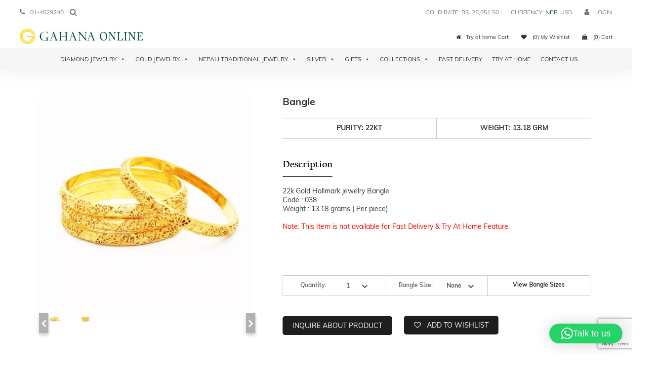

--- FILE ---
content_type: text/html; charset=UTF-8
request_url: https://gahanaonline.com/product/bangle-33/
body_size: 38357
content:
<!DOCTYPE html>
<!--[if lt IE 7]>      <html class="no-js lt-ie10 lt-ie9 lt-ie8 lt-ie7" lang="en-US"> <![endif]-->
<!--[if IE 7]>         <html class="no-js lt-ie10 lt-ie9 lt-ie8" lang="en-US"> <![endif]-->
<!--[if IE 8]>         <html class="no-js lt-ie10 lt-ie9" lang="en-US"> <![endif]-->
<!--[if IE 9]>         <html class="no-js lt-ie10" lang="en-US"> <![endif]-->
<!--[if gt IE 8]><!-->
<html class="no-js" lang="en-US">
<!--<![endif]-->

<head><style>img.lazy{min-height:1px}</style><link href="https://gahanaonline.com/wp-content/plugins/w3-total-cache/pub/js/lazyload.min.js" as="script">
    <meta charset="UTF-8">
    <meta http-equiv="X-UA-Compatible" content="IE=edge">
    <meta name="viewport" content="width=device-width, initial-scale=1">
    <link rel="profile" href="http://gmpg.org/xfn/11">
    <link rel="pingback" href="https://gahanaonline.com/xmlrpc.php">

    				<script>document.documentElement.className = document.documentElement.className + ' yes-js js_active js'</script>
				<title>Bangle &#8211; Gahana Online</title>
<meta name='robots' content='max-image-preview:large' />
	<style>img:is([sizes="auto" i], [sizes^="auto," i]) { contain-intrinsic-size: 3000px 1500px }</style>
	<link rel='dns-prefetch' href='//ajax.googleapis.com' />
<link rel='dns-prefetch' href='//code.jquery.com' />
<link rel='dns-prefetch' href='//cdnjs.cloudflare.com' />
<link rel='dns-prefetch' href='//cdn.jsdelivr.net' />
<link rel='dns-prefetch' href='//unpkg.com' />
<link rel='dns-prefetch' href='//fonts.googleapis.com' />
<link rel="alternate" type="application/rss+xml" title="Gahana Online &raquo; Feed" href="https://gahanaonline.com/feed/" />
<link rel="alternate" type="application/rss+xml" title="Gahana Online &raquo; Comments Feed" href="https://gahanaonline.com/comments/feed/" />
<link rel='stylesheet' id='wp-block-library-css' href='https://gahanaonline.com/wp-includes/css/dist/block-library/style.min.css' type='text/css' media='all' />
<style id='classic-theme-styles-inline-css' type='text/css'>
/*! This file is auto-generated */
.wp-block-button__link{color:#fff;background-color:#32373c;border-radius:9999px;box-shadow:none;text-decoration:none;padding:calc(.667em + 2px) calc(1.333em + 2px);font-size:1.125em}.wp-block-file__button{background:#32373c;color:#fff;text-decoration:none}
</style>
<link rel='stylesheet' id='jquery-selectBox-css' href='https://gahanaonline.com/wp-content/plugins/yith-woocommerce-wishlist/assets/css/jquery.selectBox.css' type='text/css' media='all' />
<link rel='stylesheet' id='yith-wcwl-font-awesome-css' href='https://gahanaonline.com/wp-content/plugins/yith-woocommerce-wishlist/assets/css/font-awesome.css' type='text/css' media='all' />
<link rel='stylesheet' id='woocommerce_prettyPhoto_css-css' href='//gahanaonline.com/wp-content/plugins/woocommerce/assets/css/prettyPhoto.css' type='text/css' media='all' />
<link rel='stylesheet' id='yith-wcwl-main-css' href='https://gahanaonline.com/wp-content/plugins/yith-woocommerce-wishlist/assets/css/style.css' type='text/css' media='all' />
<style id='global-styles-inline-css' type='text/css'>
:root{--wp--preset--aspect-ratio--square: 1;--wp--preset--aspect-ratio--4-3: 4/3;--wp--preset--aspect-ratio--3-4: 3/4;--wp--preset--aspect-ratio--3-2: 3/2;--wp--preset--aspect-ratio--2-3: 2/3;--wp--preset--aspect-ratio--16-9: 16/9;--wp--preset--aspect-ratio--9-16: 9/16;--wp--preset--color--black: #000000;--wp--preset--color--cyan-bluish-gray: #abb8c3;--wp--preset--color--white: #ffffff;--wp--preset--color--pale-pink: #f78da7;--wp--preset--color--vivid-red: #cf2e2e;--wp--preset--color--luminous-vivid-orange: #ff6900;--wp--preset--color--luminous-vivid-amber: #fcb900;--wp--preset--color--light-green-cyan: #7bdcb5;--wp--preset--color--vivid-green-cyan: #00d084;--wp--preset--color--pale-cyan-blue: #8ed1fc;--wp--preset--color--vivid-cyan-blue: #0693e3;--wp--preset--color--vivid-purple: #9b51e0;--wp--preset--gradient--vivid-cyan-blue-to-vivid-purple: linear-gradient(135deg,rgba(6,147,227,1) 0%,rgb(155,81,224) 100%);--wp--preset--gradient--light-green-cyan-to-vivid-green-cyan: linear-gradient(135deg,rgb(122,220,180) 0%,rgb(0,208,130) 100%);--wp--preset--gradient--luminous-vivid-amber-to-luminous-vivid-orange: linear-gradient(135deg,rgba(252,185,0,1) 0%,rgba(255,105,0,1) 100%);--wp--preset--gradient--luminous-vivid-orange-to-vivid-red: linear-gradient(135deg,rgba(255,105,0,1) 0%,rgb(207,46,46) 100%);--wp--preset--gradient--very-light-gray-to-cyan-bluish-gray: linear-gradient(135deg,rgb(238,238,238) 0%,rgb(169,184,195) 100%);--wp--preset--gradient--cool-to-warm-spectrum: linear-gradient(135deg,rgb(74,234,220) 0%,rgb(151,120,209) 20%,rgb(207,42,186) 40%,rgb(238,44,130) 60%,rgb(251,105,98) 80%,rgb(254,248,76) 100%);--wp--preset--gradient--blush-light-purple: linear-gradient(135deg,rgb(255,206,236) 0%,rgb(152,150,240) 100%);--wp--preset--gradient--blush-bordeaux: linear-gradient(135deg,rgb(254,205,165) 0%,rgb(254,45,45) 50%,rgb(107,0,62) 100%);--wp--preset--gradient--luminous-dusk: linear-gradient(135deg,rgb(255,203,112) 0%,rgb(199,81,192) 50%,rgb(65,88,208) 100%);--wp--preset--gradient--pale-ocean: linear-gradient(135deg,rgb(255,245,203) 0%,rgb(182,227,212) 50%,rgb(51,167,181) 100%);--wp--preset--gradient--electric-grass: linear-gradient(135deg,rgb(202,248,128) 0%,rgb(113,206,126) 100%);--wp--preset--gradient--midnight: linear-gradient(135deg,rgb(2,3,129) 0%,rgb(40,116,252) 100%);--wp--preset--font-size--small: 13px;--wp--preset--font-size--medium: 20px;--wp--preset--font-size--large: 36px;--wp--preset--font-size--x-large: 42px;--wp--preset--spacing--20: 0.44rem;--wp--preset--spacing--30: 0.67rem;--wp--preset--spacing--40: 1rem;--wp--preset--spacing--50: 1.5rem;--wp--preset--spacing--60: 2.25rem;--wp--preset--spacing--70: 3.38rem;--wp--preset--spacing--80: 5.06rem;--wp--preset--shadow--natural: 6px 6px 9px rgba(0, 0, 0, 0.2);--wp--preset--shadow--deep: 12px 12px 50px rgba(0, 0, 0, 0.4);--wp--preset--shadow--sharp: 6px 6px 0px rgba(0, 0, 0, 0.2);--wp--preset--shadow--outlined: 6px 6px 0px -3px rgba(255, 255, 255, 1), 6px 6px rgba(0, 0, 0, 1);--wp--preset--shadow--crisp: 6px 6px 0px rgba(0, 0, 0, 1);}:where(.is-layout-flex){gap: 0.5em;}:where(.is-layout-grid){gap: 0.5em;}body .is-layout-flex{display: flex;}.is-layout-flex{flex-wrap: wrap;align-items: center;}.is-layout-flex > :is(*, div){margin: 0;}body .is-layout-grid{display: grid;}.is-layout-grid > :is(*, div){margin: 0;}:where(.wp-block-columns.is-layout-flex){gap: 2em;}:where(.wp-block-columns.is-layout-grid){gap: 2em;}:where(.wp-block-post-template.is-layout-flex){gap: 1.25em;}:where(.wp-block-post-template.is-layout-grid){gap: 1.25em;}.has-black-color{color: var(--wp--preset--color--black) !important;}.has-cyan-bluish-gray-color{color: var(--wp--preset--color--cyan-bluish-gray) !important;}.has-white-color{color: var(--wp--preset--color--white) !important;}.has-pale-pink-color{color: var(--wp--preset--color--pale-pink) !important;}.has-vivid-red-color{color: var(--wp--preset--color--vivid-red) !important;}.has-luminous-vivid-orange-color{color: var(--wp--preset--color--luminous-vivid-orange) !important;}.has-luminous-vivid-amber-color{color: var(--wp--preset--color--luminous-vivid-amber) !important;}.has-light-green-cyan-color{color: var(--wp--preset--color--light-green-cyan) !important;}.has-vivid-green-cyan-color{color: var(--wp--preset--color--vivid-green-cyan) !important;}.has-pale-cyan-blue-color{color: var(--wp--preset--color--pale-cyan-blue) !important;}.has-vivid-cyan-blue-color{color: var(--wp--preset--color--vivid-cyan-blue) !important;}.has-vivid-purple-color{color: var(--wp--preset--color--vivid-purple) !important;}.has-black-background-color{background-color: var(--wp--preset--color--black) !important;}.has-cyan-bluish-gray-background-color{background-color: var(--wp--preset--color--cyan-bluish-gray) !important;}.has-white-background-color{background-color: var(--wp--preset--color--white) !important;}.has-pale-pink-background-color{background-color: var(--wp--preset--color--pale-pink) !important;}.has-vivid-red-background-color{background-color: var(--wp--preset--color--vivid-red) !important;}.has-luminous-vivid-orange-background-color{background-color: var(--wp--preset--color--luminous-vivid-orange) !important;}.has-luminous-vivid-amber-background-color{background-color: var(--wp--preset--color--luminous-vivid-amber) !important;}.has-light-green-cyan-background-color{background-color: var(--wp--preset--color--light-green-cyan) !important;}.has-vivid-green-cyan-background-color{background-color: var(--wp--preset--color--vivid-green-cyan) !important;}.has-pale-cyan-blue-background-color{background-color: var(--wp--preset--color--pale-cyan-blue) !important;}.has-vivid-cyan-blue-background-color{background-color: var(--wp--preset--color--vivid-cyan-blue) !important;}.has-vivid-purple-background-color{background-color: var(--wp--preset--color--vivid-purple) !important;}.has-black-border-color{border-color: var(--wp--preset--color--black) !important;}.has-cyan-bluish-gray-border-color{border-color: var(--wp--preset--color--cyan-bluish-gray) !important;}.has-white-border-color{border-color: var(--wp--preset--color--white) !important;}.has-pale-pink-border-color{border-color: var(--wp--preset--color--pale-pink) !important;}.has-vivid-red-border-color{border-color: var(--wp--preset--color--vivid-red) !important;}.has-luminous-vivid-orange-border-color{border-color: var(--wp--preset--color--luminous-vivid-orange) !important;}.has-luminous-vivid-amber-border-color{border-color: var(--wp--preset--color--luminous-vivid-amber) !important;}.has-light-green-cyan-border-color{border-color: var(--wp--preset--color--light-green-cyan) !important;}.has-vivid-green-cyan-border-color{border-color: var(--wp--preset--color--vivid-green-cyan) !important;}.has-pale-cyan-blue-border-color{border-color: var(--wp--preset--color--pale-cyan-blue) !important;}.has-vivid-cyan-blue-border-color{border-color: var(--wp--preset--color--vivid-cyan-blue) !important;}.has-vivid-purple-border-color{border-color: var(--wp--preset--color--vivid-purple) !important;}.has-vivid-cyan-blue-to-vivid-purple-gradient-background{background: var(--wp--preset--gradient--vivid-cyan-blue-to-vivid-purple) !important;}.has-light-green-cyan-to-vivid-green-cyan-gradient-background{background: var(--wp--preset--gradient--light-green-cyan-to-vivid-green-cyan) !important;}.has-luminous-vivid-amber-to-luminous-vivid-orange-gradient-background{background: var(--wp--preset--gradient--luminous-vivid-amber-to-luminous-vivid-orange) !important;}.has-luminous-vivid-orange-to-vivid-red-gradient-background{background: var(--wp--preset--gradient--luminous-vivid-orange-to-vivid-red) !important;}.has-very-light-gray-to-cyan-bluish-gray-gradient-background{background: var(--wp--preset--gradient--very-light-gray-to-cyan-bluish-gray) !important;}.has-cool-to-warm-spectrum-gradient-background{background: var(--wp--preset--gradient--cool-to-warm-spectrum) !important;}.has-blush-light-purple-gradient-background{background: var(--wp--preset--gradient--blush-light-purple) !important;}.has-blush-bordeaux-gradient-background{background: var(--wp--preset--gradient--blush-bordeaux) !important;}.has-luminous-dusk-gradient-background{background: var(--wp--preset--gradient--luminous-dusk) !important;}.has-pale-ocean-gradient-background{background: var(--wp--preset--gradient--pale-ocean) !important;}.has-electric-grass-gradient-background{background: var(--wp--preset--gradient--electric-grass) !important;}.has-midnight-gradient-background{background: var(--wp--preset--gradient--midnight) !important;}.has-small-font-size{font-size: var(--wp--preset--font-size--small) !important;}.has-medium-font-size{font-size: var(--wp--preset--font-size--medium) !important;}.has-large-font-size{font-size: var(--wp--preset--font-size--large) !important;}.has-x-large-font-size{font-size: var(--wp--preset--font-size--x-large) !important;}
:where(.wp-block-post-template.is-layout-flex){gap: 1.25em;}:where(.wp-block-post-template.is-layout-grid){gap: 1.25em;}
:where(.wp-block-columns.is-layout-flex){gap: 2em;}:where(.wp-block-columns.is-layout-grid){gap: 2em;}
:root :where(.wp-block-pullquote){font-size: 1.5em;line-height: 1.6;}
</style>
<link rel='stylesheet' id='contact-form-7-css' href='https://gahanaonline.com/wp-content/plugins/contact-form-7/includes/css/styles.css' type='text/css' media='all' />
<link rel='stylesheet' id='select2-css' href='https://gahanaonline.com/wp-content/plugins/facetwp-select2/select2/select2.min.css' type='text/css' media='all' />
<link rel='stylesheet' id='xoo-qv-style-css' href='https://gahanaonline.com/wp-content/plugins/quick-view-woocommerce/assets/css/xoo-qv-style.css' type='text/css' media='all' />
<link rel='stylesheet' id='smj-diamond-rate-css' href='https://gahanaonline.com/wp-content/plugins/smj-diamond-rate/public/css/smj-diamond-rate-public.css' type='text/css' media='all' />
<link rel='stylesheet' id='smj-gold-rate-css' href='https://gahanaonline.com/wp-content/plugins/smj-gold-rate/public/css/smj-gold-rate-public.css' type='text/css' media='all' />
<link rel='stylesheet' id='theme-my-login-css' href='https://gahanaonline.com/wp-content/plugins/theme-my-login/assets/styles/theme-my-login.min.css' type='text/css' media='all' />
<link rel='stylesheet' id='woocommerce-layout-css' href='https://gahanaonline.com/wp-content/plugins/woocommerce/assets/css/woocommerce-layout.css' type='text/css' media='all' />
<link rel='stylesheet' id='woocommerce-smallscreen-css' href='https://gahanaonline.com/wp-content/plugins/woocommerce/assets/css/woocommerce-smallscreen.css' type='text/css' media='only screen and (max-width: 768px)' />
<link rel='stylesheet' id='woocommerce-general-css' href='https://gahanaonline.com/wp-content/plugins/woocommerce/assets/css/woocommerce.css' type='text/css' media='all' />
<style id='woocommerce-inline-inline-css' type='text/css'>
.woocommerce form .form-row .required { visibility: visible; }
</style>
<link rel='stylesheet' id='dashicons-css' href='https://gahanaonline.com/wp-includes/css/dashicons.min.css' type='text/css' media='all' />
<style id='dashicons-inline-css' type='text/css'>
[data-font="Dashicons"]:before {font-family: 'Dashicons' !important;content: attr(data-icon) !important;speak: none !important;font-weight: normal !important;font-variant: normal !important;text-transform: none !important;line-height: 1 !important;font-style: normal !important;-webkit-font-smoothing: antialiased !important;-moz-osx-font-smoothing: grayscale !important;}
</style>
<link rel='stylesheet' id='brands-styles-css' href='https://gahanaonline.com/wp-content/plugins/woocommerce/assets/css/brands.css' type='text/css' media='all' />
<link rel='stylesheet' id='gahana-griha-style-css' href='https://gahanaonline.com/wp-content/themes/gahana-griha/style.css' type='text/css' media='all' />
<link rel='stylesheet' id='open-sans-css' href='https://fonts.googleapis.com/css?family=Open+Sans%3A300italic%2C400italic%2C600italic%2C300%2C400%2C600&#038;subset=latin%2Clatin-ext&#038;display=fallback' type='text/css' media='all' />
<link rel='stylesheet' id='playfair-css' href='https://fonts.googleapis.com/css?family=Playfair+Display%3A400%2C400i%2C700%2C700i%2C900%2C900i' type='text/css' media='all' />
<link rel='stylesheet' id='bootstrap-theme.min-css' href='https://gahanaonline.com/wp-content/themes/gahana-griha/assets/css/bootstrap-theme.min.css' type='text/css' media='all' />
<link rel='stylesheet' id='bootstrap.min.css-css' href='https://gahanaonline.com/wp-content/themes/gahana-griha/assets/css/bootstrap.min.css' type='text/css' media='all' />
<link rel='stylesheet' id='bootstrapdate2.min.css-css' href='https://cdnjs.cloudflare.com/ajax/libs/bootstrap-datetimepicker/4.17.47/css/bootstrap-datetimepicker.css' type='text/css' media='all' />
<link rel='stylesheet' id='bootstrapdate.min.css-css' href='https://cdnjs.cloudflare.com/ajax/libs/bootstrap-datetimepicker/4.17.47/css/bootstrap-datetimepicker-standalone.min.css' type='text/css' media='all' />
<link rel='stylesheet' id='font-awesome-css' href='https://gahanaonline.com/wp-content/themes/gahana-griha/css/font-awesome.min.css' type='text/css' media='all' />
<style id='font-awesome-inline-css' type='text/css'>
[data-font="FontAwesome"]:before {font-family: 'FontAwesome' !important;content: attr(data-icon) !important;speak: none !important;font-weight: normal !important;font-variant: normal !important;text-transform: none !important;line-height: 1 !important;font-style: normal !important;-webkit-font-smoothing: antialiased !important;-moz-osx-font-smoothing: grayscale !important;}
</style>
<link rel='stylesheet' id='jquery-ui-css-css' href='//code.jquery.com/ui/1.12.1/themes/base/jquery-ui.css' type='text/css' media='all' />
<link rel='stylesheet' id='custom-styles-css' href='https://gahanaonline.com/wp-content/themes/gahana-griha/assets/css/custom-style.css' type='text/css' media='all' />
<link rel='stylesheet' id='custom-responsive-css' href='https://gahanaonline.com/wp-content/themes/gahana-griha/assets/css/custom-responsive.css' type='text/css' media='all' />
<link rel='stylesheet' id='new-styles-css' href='https://gahanaonline.com/wp-content/themes/gahana-griha/assets/css/new-style.css' type='text/css' media='all' />
<link rel='stylesheet' id='owl.carousel.css-css' href='https://gahanaonline.com/wp-content/themes/gahana-griha/assets/css/owl.carousel.css' type='text/css' media='all' />
<link rel='stylesheet' id='fancyform.css-css' href='https://gahanaonline.com/wp-content/themes/gahana-griha/assets/css/fancyform.css' type='text/css' media='all' />
<link rel='stylesheet' id='new.css-css' href='https://gahanaonline.com/wp-content/themes/gahana-griha/layouts/products.css' type='text/css' media='all' />
<link rel='stylesheet' id='issues-css' href='https://gahanaonline.com/wp-content/themes/gahana-griha/assets/css/issues.css' type='text/css' media='all' />
<link rel='stylesheet' id='responsive-css' href='https://gahanaonline.com/wp-content/themes/gahana-griha/assets/css/responsive.css' type='text/css' media='all' />
<link rel='stylesheet' id='jquery-ui-styles-css' href='http://ajax.googleapis.com/ajax/libs/jqueryui/1.8/themes/base/jquery-ui.css' type='text/css' media='all' />
<link rel='stylesheet' id='wppb_stylesheet-css' href='https://gahanaonline.com/wp-content/plugins/profile-builder/assets/css/style-front-end.css' type='text/css' media='all' />
<script type="text/javascript">
            window._nslDOMReady = function (callback) {
                if ( document.readyState === "complete" || document.readyState === "interactive" ) {
                    callback();
                } else {
                    document.addEventListener( "DOMContentLoaded", callback );
                }
            };
            </script><script type="text/javascript" src="https://ajax.googleapis.com/ajax/libs/jquery/1/jquery.min.js" id="jquery-js"></script>
<script type="text/javascript" src="https://gahanaonline.com/wp-content/plugins/facetwp-select2/select2/select2.min.js" id="select2-js" defer="defer" data-wp-strategy="defer"></script>
<script type="text/javascript" src="https://gahanaonline.com/wp-content/plugins/smj-diamond-rate/public/js/smj-diamond-rate-public.js" id="smj-diamond-rate-js"></script>
<script type="text/javascript" src="https://gahanaonline.com/wp-content/plugins/smj-gold-rate/public/js/smj-gold-rate-public.js" id="smj-gold-rate-js"></script>
<script type="text/javascript" src="https://gahanaonline.com/wp-content/plugins/woocommerce/assets/js/jquery-blockui/jquery.blockUI.min.js" id="jquery-blockui-js" defer="defer" data-wp-strategy="defer"></script>
<script type="text/javascript" id="wc-add-to-cart-js-extra">
/* <![CDATA[ */
var wc_add_to_cart_params = {"ajax_url":"\/wp-admin\/admin-ajax.php","wc_ajax_url":"\/?wc-ajax=%%endpoint%%","i18n_view_cart":"View cart","cart_url":"https:\/\/gahanaonline.com\/cart\/","is_cart":"","cart_redirect_after_add":"no"};
/* ]]> */
</script>
<script type="text/javascript" src="https://gahanaonline.com/wp-content/plugins/woocommerce/assets/js/frontend/add-to-cart.min.js" id="wc-add-to-cart-js" defer="defer" data-wp-strategy="defer"></script>
<script type="text/javascript" id="wc-single-product-js-extra">
/* <![CDATA[ */
var wc_single_product_params = {"i18n_required_rating_text":"Please select a rating","i18n_rating_options":["1 of 5 stars","2 of 5 stars","3 of 5 stars","4 of 5 stars","5 of 5 stars"],"i18n_product_gallery_trigger_text":"View full-screen image gallery","review_rating_required":"yes","flexslider":{"rtl":false,"animation":"slide","smoothHeight":true,"directionNav":false,"controlNav":"thumbnails","slideshow":false,"animationSpeed":500,"animationLoop":false,"allowOneSlide":false},"zoom_enabled":"","zoom_options":[],"photoswipe_enabled":"","photoswipe_options":{"shareEl":false,"closeOnScroll":false,"history":false,"hideAnimationDuration":0,"showAnimationDuration":0},"flexslider_enabled":""};
/* ]]> */
</script>
<script type="text/javascript" src="https://gahanaonline.com/wp-content/plugins/woocommerce/assets/js/frontend/single-product.min.js" id="wc-single-product-js" defer="defer" data-wp-strategy="defer"></script>
<script type="text/javascript" src="https://gahanaonline.com/wp-content/plugins/woocommerce/assets/js/js-cookie/js.cookie.min.js" id="js-cookie-js" defer="defer" data-wp-strategy="defer"></script>
<script type="text/javascript" id="woocommerce-js-extra">
/* <![CDATA[ */
var woocommerce_params = {"ajax_url":"\/wp-admin\/admin-ajax.php","wc_ajax_url":"\/?wc-ajax=%%endpoint%%","i18n_password_show":"Show password","i18n_password_hide":"Hide password"};
/* ]]> */
</script>
<script type="text/javascript" src="https://gahanaonline.com/wp-content/plugins/woocommerce/assets/js/frontend/woocommerce.min.js" id="woocommerce-js" defer="defer" data-wp-strategy="defer"></script>
<script type="text/javascript" src="https://code.jquery.com/ui/1.12.1/jquery-ui.js" id="jquery-ui-js"></script>
<script type="text/javascript" src="https://gahanaonline.com/wp-content/themes/gahana-griha/assets/js/bootstrap.min.js" id="bootstrap.min-js-js"></script>
<script type="text/javascript" src="https://cdnjs.cloudflare.com/ajax/libs/moment.js/2.20.1/moment.js" id="moment.min-js-js"></script>
<script type="text/javascript" src="https://cdn.jsdelivr.net/npm/js-cookie@2/src/js.cookie.min.js" id="cookie-js-js"></script>
<script type="text/javascript" src="https://cdnjs.cloudflare.com/ajax/libs/bootstrap-datetimepicker/4.17.47/js/bootstrap-datetimepicker.min.js" id="bootstrapdate.min-js-js"></script>
<link rel="https://api.w.org/" href="https://gahanaonline.com/wp-json/" /><link rel="alternate" title="JSON" type="application/json" href="https://gahanaonline.com/wp-json/wp/v2/product/9810" /><link rel="canonical" href="https://gahanaonline.com/product/bangle-33/" />
<link rel='shortlink' href='https://gahanaonline.com/?p=9810' />
<link rel="alternate" title="oEmbed (JSON)" type="application/json+oembed" href="https://gahanaonline.com/wp-json/oembed/1.0/embed?url=https%3A%2F%2Fgahanaonline.com%2Fproduct%2Fbangle-33%2F" />
<link rel="alternate" title="oEmbed (XML)" type="text/xml+oembed" href="https://gahanaonline.com/wp-json/oembed/1.0/embed?url=https%3A%2F%2Fgahanaonline.com%2Fproduct%2Fbangle-33%2F&#038;format=xml" />
	<noscript><style>.woocommerce-product-gallery{ opacity: 1 !important; }</style></noscript>
	<style type="text/css">.recentcomments a{display:inline !important;padding:0 !important;margin:0 !important;}</style>		<style type="text/css">
					.site-title,
			.site-description {
				position: absolute;
				clip: rect(1px, 1px, 1px, 1px);
			}
				</style>
		<link rel="icon" href="https://gahanaonline.com/wp-content/uploads/2018/03/cropped-logo-32x32.png" sizes="32x32" />
<link rel="icon" href="https://gahanaonline.com/wp-content/uploads/2018/03/cropped-logo-192x192.png" sizes="192x192" />
<link rel="apple-touch-icon" href="https://gahanaonline.com/wp-content/uploads/2018/03/cropped-logo-180x180.png" />
<meta name="msapplication-TileImage" content="https://gahanaonline.com/wp-content/uploads/2018/03/cropped-logo-270x270.png" />
<style>
				a.xoo-qv-button{
					color: inherit;
					background-color: inherit;
					padding: 6px 8px;
					font-size: 14px;
					border: 1px solid #000000;
				}
				.woocommerce div.product .xoo-qv-images  div.images{
					width: 100%;
				}
				.xoo-qv-btn-icon{
					color: #000000;
				}.xoo-qv-images{
					width: 40%;
				}
				.xoo-qv-summary{
					width: 57%;
				}</style>    <script>
        (function($) {
            $(document).on('facetwp-loaded', function() {
                $('.facetwp-facet').each(function() {
                    if($(this).html() != '') {
                        var facet_name = $(this).attr('data-name');
                        var facet_type = $(this).attr('data-type');
			if(facet_name) {
                        var facet_label = FWP.settings.labels[facet_name];
                        var class_name = '';
                        if ($('.facet-label[data-for="' + facet_name + '"]').length < 1) {
                            if(facet_type == 'slider') {
                        if(FWP.settings.price.range.max == 0) {
				$(this).parent().hide();
                        }
                                $(this).prepend('<h4 class="facet-label ' + class_name + '"  data-for="' + facet_name + '">' + facet_label + '</h4>');
                            }
                            else {
                             $(this).before('<h4 class="facet-label" data-for="' + facet_name + '">' + facet_label + '<i class="fa fa-plus" aria-hidden="true"></i><i class="fa fa-minus" aria-hidden="true" id="' + facet_name + '" onclick="slide_accordin(\"#' + facet_name +'\")"></i></h4>');
			    }
			}
                     }
                 }
                 else {
                    // $(this).parent().hide();
                 }
             });
            });
             $(window).on('load', function() {
                //Product Filters 
                $('.facet-label').click(function() {
                    console.log('Toggled');
                    $(this).children('.fa').toggle();
                    $(this).parent().children('.facetwp-facet').slideToggle();
                });
            });
        })(jQuery);
    </script>
    <style type="text/css">div.nsl-container[data-align="left"] {
    text-align: left;
}

div.nsl-container[data-align="center"] {
    text-align: center;
}

div.nsl-container[data-align="right"] {
    text-align: right;
}


div.nsl-container div.nsl-container-buttons a[data-plugin="nsl"] {
    text-decoration: none;
    box-shadow: none;
    border: 0;
}

div.nsl-container .nsl-container-buttons {
    display: flex;
    padding: 5px 0;
}

div.nsl-container.nsl-container-block .nsl-container-buttons {
    display: inline-grid;
    grid-template-columns: minmax(145px, auto);
}

div.nsl-container-block-fullwidth .nsl-container-buttons {
    flex-flow: column;
    align-items: center;
}

div.nsl-container-block-fullwidth .nsl-container-buttons a,
div.nsl-container-block .nsl-container-buttons a {
    flex: 1 1 auto;
    display: block;
    margin: 5px 0;
    width: 100%;
}

div.nsl-container-inline {
    margin: -5px;
    text-align: left;
}

div.nsl-container-inline .nsl-container-buttons {
    justify-content: center;
    flex-wrap: wrap;
}

div.nsl-container-inline .nsl-container-buttons a {
    margin: 5px;
    display: inline-block;
}

div.nsl-container-grid .nsl-container-buttons {
    flex-flow: row;
    align-items: center;
    flex-wrap: wrap;
}

div.nsl-container-grid .nsl-container-buttons a {
    flex: 1 1 auto;
    display: block;
    margin: 5px;
    max-width: 280px;
    width: 100%;
}

@media only screen and (min-width: 650px) {
    div.nsl-container-grid .nsl-container-buttons a {
        width: auto;
    }
}

div.nsl-container .nsl-button {
    cursor: pointer;
    vertical-align: top;
    border-radius: 4px;
}

div.nsl-container .nsl-button-default {
    color: #fff;
    display: flex;
}

div.nsl-container .nsl-button-icon {
    display: inline-block;
}

div.nsl-container .nsl-button-svg-container {
    flex: 0 0 auto;
    padding: 8px;
    display: flex;
    align-items: center;
}

div.nsl-container svg {
    height: 24px;
    width: 24px;
    vertical-align: top;
}

div.nsl-container .nsl-button-default div.nsl-button-label-container {
    margin: 0 24px 0 12px;
    padding: 10px 0;
    font-family: Helvetica, Arial, sans-serif;
    font-size: 16px;
    line-height: 20px;
    letter-spacing: .25px;
    overflow: hidden;
    text-align: center;
    text-overflow: clip;
    white-space: nowrap;
    flex: 1 1 auto;
    -webkit-font-smoothing: antialiased;
    -moz-osx-font-smoothing: grayscale;
    text-transform: none;
    display: inline-block;
}

div.nsl-container .nsl-button-google[data-skin="dark"] .nsl-button-svg-container {
    margin: 1px;
    padding: 7px;
    border-radius: 3px;
    background: #fff;
}

div.nsl-container .nsl-button-google[data-skin="light"] {
    border-radius: 1px;
    box-shadow: 0 1px 5px 0 rgba(0, 0, 0, .25);
    color: RGBA(0, 0, 0, 0.54);
}

div.nsl-container .nsl-button-apple .nsl-button-svg-container {
    padding: 0 6px;
}

div.nsl-container .nsl-button-apple .nsl-button-svg-container svg {
    height: 40px;
    width: auto;
}

div.nsl-container .nsl-button-apple[data-skin="light"] {
    color: #000;
    box-shadow: 0 0 0 1px #000;
}

div.nsl-container .nsl-button-facebook[data-skin="white"] {
    color: #000;
    box-shadow: inset 0 0 0 1px #000;
}

div.nsl-container .nsl-button-facebook[data-skin="light"] {
    color: #1877F2;
    box-shadow: inset 0 0 0 1px #1877F2;
}

div.nsl-container .nsl-button-spotify[data-skin="white"] {
    color: #191414;
    box-shadow: inset 0 0 0 1px #191414;
}

div.nsl-container .nsl-button-apple div.nsl-button-label-container {
    font-size: 17px;
    font-family: -apple-system, BlinkMacSystemFont, "Segoe UI", Roboto, Helvetica, Arial, sans-serif, "Apple Color Emoji", "Segoe UI Emoji", "Segoe UI Symbol";
}

div.nsl-container .nsl-button-slack div.nsl-button-label-container {
    font-size: 17px;
    font-family: -apple-system, BlinkMacSystemFont, "Segoe UI", Roboto, Helvetica, Arial, sans-serif, "Apple Color Emoji", "Segoe UI Emoji", "Segoe UI Symbol";
}

div.nsl-container .nsl-button-slack[data-skin="light"] {
    color: #000000;
    box-shadow: inset 0 0 0 1px #DDDDDD;
}

div.nsl-container .nsl-button-tiktok[data-skin="light"] {
    color: #161823;
    box-shadow: 0 0 0 1px rgba(22, 24, 35, 0.12);
}


div.nsl-container .nsl-button-kakao {
    color: rgba(0, 0, 0, 0.85);
}

.nsl-clear {
    clear: both;
}

.nsl-container {
    clear: both;
}

.nsl-disabled-provider .nsl-button {
    filter: grayscale(1);
    opacity: 0.8;
}

/*Button align start*/

div.nsl-container-inline[data-align="left"] .nsl-container-buttons {
    justify-content: flex-start;
}

div.nsl-container-inline[data-align="center"] .nsl-container-buttons {
    justify-content: center;
}

div.nsl-container-inline[data-align="right"] .nsl-container-buttons {
    justify-content: flex-end;
}


div.nsl-container-grid[data-align="left"] .nsl-container-buttons {
    justify-content: flex-start;
}

div.nsl-container-grid[data-align="center"] .nsl-container-buttons {
    justify-content: center;
}

div.nsl-container-grid[data-align="right"] .nsl-container-buttons {
    justify-content: flex-end;
}

div.nsl-container-grid[data-align="space-around"] .nsl-container-buttons {
    justify-content: space-around;
}

div.nsl-container-grid[data-align="space-between"] .nsl-container-buttons {
    justify-content: space-between;
}

/* Button align end*/

/* Redirect */

#nsl-redirect-overlay {
    display: flex;
    flex-direction: column;
    justify-content: center;
    align-items: center;
    position: fixed;
    z-index: 1000000;
    left: 0;
    top: 0;
    width: 100%;
    height: 100%;
    backdrop-filter: blur(1px);
    background-color: RGBA(0, 0, 0, .32);;
}

#nsl-redirect-overlay-container {
    display: flex;
    flex-direction: column;
    justify-content: center;
    align-items: center;
    background-color: white;
    padding: 30px;
    border-radius: 10px;
}

#nsl-redirect-overlay-spinner {
    content: '';
    display: block;
    margin: 20px;
    border: 9px solid RGBA(0, 0, 0, .6);
    border-top: 9px solid #fff;
    border-radius: 50%;
    box-shadow: inset 0 0 0 1px RGBA(0, 0, 0, .6), 0 0 0 1px RGBA(0, 0, 0, .6);
    width: 40px;
    height: 40px;
    animation: nsl-loader-spin 2s linear infinite;
}

@keyframes nsl-loader-spin {
    0% {
        transform: rotate(0deg)
    }
    to {
        transform: rotate(360deg)
    }
}

#nsl-redirect-overlay-title {
    font-family: -apple-system, BlinkMacSystemFont, "Segoe UI", Roboto, Oxygen-Sans, Ubuntu, Cantarell, "Helvetica Neue", sans-serif;
    font-size: 18px;
    font-weight: bold;
    color: #3C434A;
}

#nsl-redirect-overlay-text {
    font-family: -apple-system, BlinkMacSystemFont, "Segoe UI", Roboto, Oxygen-Sans, Ubuntu, Cantarell, "Helvetica Neue", sans-serif;
    text-align: center;
    font-size: 14px;
    color: #3C434A;
}

/* Redirect END*/</style><style type="text/css">/* Notice fallback */
#nsl-notices-fallback {
    position: fixed;
    right: 10px;
    top: 10px;
    z-index: 10000;
}

.admin-bar #nsl-notices-fallback {
    top: 42px;
}

#nsl-notices-fallback > div {
    position: relative;
    background: #fff;
    border-left: 4px solid #fff;
    box-shadow: 0 1px 1px 0 rgba(0, 0, 0, .1);
    margin: 5px 15px 2px;
    padding: 1px 20px;
}

#nsl-notices-fallback > div.error {
    display: block;
    border-left-color: #dc3232;
}

#nsl-notices-fallback > div.updated {
    display: block;
    border-left-color: #46b450;
}

#nsl-notices-fallback p {
    margin: .5em 0;
    padding: 2px;
}

#nsl-notices-fallback > div:after {
    position: absolute;
    right: 5px;
    top: 5px;
    content: '\00d7';
    display: block;
    height: 16px;
    width: 16px;
    line-height: 16px;
    text-align: center;
    font-size: 20px;
    cursor: pointer;
}</style><style type="text/css">@charset "UTF-8";/** THIS FILE IS AUTOMATICALLY GENERATED - DO NOT MAKE MANUAL EDITS! **//** Custom CSS should be added to Mega Menu > Menu Themes > Custom Styling **/.mega-menu-last-modified-1769082315 {content: "Thursday 22nd January 2026 11:45:15 UTC";}#mega-menu-wrap-menu-1, #mega-menu-wrap-menu-1 #mega-menu-menu-1, #mega-menu-wrap-menu-1 #mega-menu-menu-1 ul.mega-sub-menu, #mega-menu-wrap-menu-1 #mega-menu-menu-1 li.mega-menu-item, #mega-menu-wrap-menu-1 #mega-menu-menu-1 li.mega-menu-row, #mega-menu-wrap-menu-1 #mega-menu-menu-1 li.mega-menu-column, #mega-menu-wrap-menu-1 #mega-menu-menu-1 a.mega-menu-link, #mega-menu-wrap-menu-1 #mega-menu-menu-1 span.mega-menu-badge {transition: none;border-radius: 0;box-shadow: none;background: none;border: 0;bottom: auto;box-sizing: border-box;clip: auto;color: #666;display: block;float: none;font-family: inherit;font-size: 12px;height: auto;left: auto;line-height: 1.7;list-style-type: none;margin: 0;min-height: auto;max-height: none;min-width: auto;max-width: none;opacity: 1;outline: none;overflow: visible;padding: 0;position: relative;pointer-events: auto;right: auto;text-align: left;text-decoration: none;text-indent: 0;text-transform: none;transform: none;top: auto;vertical-align: baseline;visibility: inherit;width: auto;word-wrap: break-word;white-space: normal;}#mega-menu-wrap-menu-1:before, #mega-menu-wrap-menu-1:after, #mega-menu-wrap-menu-1 #mega-menu-menu-1:before, #mega-menu-wrap-menu-1 #mega-menu-menu-1:after, #mega-menu-wrap-menu-1 #mega-menu-menu-1 ul.mega-sub-menu:before, #mega-menu-wrap-menu-1 #mega-menu-menu-1 ul.mega-sub-menu:after, #mega-menu-wrap-menu-1 #mega-menu-menu-1 li.mega-menu-item:before, #mega-menu-wrap-menu-1 #mega-menu-menu-1 li.mega-menu-item:after, #mega-menu-wrap-menu-1 #mega-menu-menu-1 li.mega-menu-row:before, #mega-menu-wrap-menu-1 #mega-menu-menu-1 li.mega-menu-row:after, #mega-menu-wrap-menu-1 #mega-menu-menu-1 li.mega-menu-column:before, #mega-menu-wrap-menu-1 #mega-menu-menu-1 li.mega-menu-column:after, #mega-menu-wrap-menu-1 #mega-menu-menu-1 a.mega-menu-link:before, #mega-menu-wrap-menu-1 #mega-menu-menu-1 a.mega-menu-link:after, #mega-menu-wrap-menu-1 #mega-menu-menu-1 span.mega-menu-badge:before, #mega-menu-wrap-menu-1 #mega-menu-menu-1 span.mega-menu-badge:after {display: none;}#mega-menu-wrap-menu-1 {border-radius: 0;}@media only screen and (min-width: 770px) {#mega-menu-wrap-menu-1 {background: rgba(255, 255, 255, 0.1);}}#mega-menu-wrap-menu-1.mega-keyboard-navigation .mega-menu-toggle:focus, #mega-menu-wrap-menu-1.mega-keyboard-navigation .mega-toggle-block:focus, #mega-menu-wrap-menu-1.mega-keyboard-navigation .mega-toggle-block a:focus, #mega-menu-wrap-menu-1.mega-keyboard-navigation .mega-toggle-block .mega-search input[type=text]:focus, #mega-menu-wrap-menu-1.mega-keyboard-navigation .mega-toggle-block button.mega-toggle-animated:focus, #mega-menu-wrap-menu-1.mega-keyboard-navigation #mega-menu-menu-1 a:focus, #mega-menu-wrap-menu-1.mega-keyboard-navigation #mega-menu-menu-1 span:focus, #mega-menu-wrap-menu-1.mega-keyboard-navigation #mega-menu-menu-1 input:focus, #mega-menu-wrap-menu-1.mega-keyboard-navigation #mega-menu-menu-1 li.mega-menu-item a.mega-menu-link:focus, #mega-menu-wrap-menu-1.mega-keyboard-navigation #mega-menu-menu-1 form.mega-search-open:has(input[type=text]:focus) {outline-style: solid;outline-width: 3px;outline-color: #109cde;outline-offset: -3px;}#mega-menu-wrap-menu-1.mega-keyboard-navigation .mega-toggle-block button.mega-toggle-animated:focus {outline-offset: 2px;}#mega-menu-wrap-menu-1.mega-keyboard-navigation > li.mega-menu-item > a.mega-menu-link:focus {background: rgba(255, 255, 255, 0.1);color: #353535;font-weight: normal;text-decoration: none;border-color: #fff;}@media only screen and (max-width: 769px) {#mega-menu-wrap-menu-1.mega-keyboard-navigation > li.mega-menu-item > a.mega-menu-link:focus {color: #353535;background: rgba(255, 255, 255, 0.1);}}#mega-menu-wrap-menu-1 #mega-menu-menu-1 {text-align: left;padding: 0px 0px 0px 0px;}#mega-menu-wrap-menu-1 #mega-menu-menu-1 a.mega-menu-link {cursor: pointer;display: inline;transition: background 200ms linear, color 200ms linear, border 200ms linear;}#mega-menu-wrap-menu-1 #mega-menu-menu-1 a.mega-menu-link .mega-description-group {vertical-align: middle;display: inline-block;transition: none;}#mega-menu-wrap-menu-1 #mega-menu-menu-1 a.mega-menu-link .mega-description-group .mega-menu-title, #mega-menu-wrap-menu-1 #mega-menu-menu-1 a.mega-menu-link .mega-description-group .mega-menu-description {transition: none;line-height: 1.5;display: block;}#mega-menu-wrap-menu-1 #mega-menu-menu-1 a.mega-menu-link .mega-description-group .mega-menu-description {font-style: italic;font-size: 0.8em;text-transform: none;font-weight: normal;}#mega-menu-wrap-menu-1 #mega-menu-menu-1 li.mega-menu-megamenu li.mega-menu-item.mega-icon-left.mega-has-description.mega-has-icon > a.mega-menu-link {display: flex;align-items: center;}#mega-menu-wrap-menu-1 #mega-menu-menu-1 li.mega-menu-megamenu li.mega-menu-item.mega-icon-left.mega-has-description.mega-has-icon > a.mega-menu-link:before {flex: 0 0 auto;align-self: flex-start;}#mega-menu-wrap-menu-1 #mega-menu-menu-1 li.mega-menu-tabbed.mega-menu-megamenu > ul.mega-sub-menu > li.mega-menu-item.mega-icon-left.mega-has-description.mega-has-icon > a.mega-menu-link {display: block;}#mega-menu-wrap-menu-1 #mega-menu-menu-1 li.mega-menu-item.mega-icon-top > a.mega-menu-link {display: table-cell;vertical-align: middle;line-height: initial;}#mega-menu-wrap-menu-1 #mega-menu-menu-1 li.mega-menu-item.mega-icon-top > a.mega-menu-link:before {display: block;margin: 0 0 6px 0;text-align: center;}#mega-menu-wrap-menu-1 #mega-menu-menu-1 li.mega-menu-item.mega-icon-top > a.mega-menu-link > span.mega-title-below {display: inline-block;transition: none;}@media only screen and (max-width: 769px) {#mega-menu-wrap-menu-1 #mega-menu-menu-1 > li.mega-menu-item.mega-icon-top > a.mega-menu-link {display: block;line-height: 40px;}#mega-menu-wrap-menu-1 #mega-menu-menu-1 > li.mega-menu-item.mega-icon-top > a.mega-menu-link:before {display: inline-block;margin: 0 6px 0 0;text-align: left;}}#mega-menu-wrap-menu-1 #mega-menu-menu-1 li.mega-menu-item.mega-icon-right > a.mega-menu-link:before {float: right;margin: 0 0 0 6px;}#mega-menu-wrap-menu-1 #mega-menu-menu-1 > li.mega-animating > ul.mega-sub-menu {pointer-events: none;}#mega-menu-wrap-menu-1 #mega-menu-menu-1 li.mega-disable-link > a.mega-menu-link, #mega-menu-wrap-menu-1 #mega-menu-menu-1 li.mega-menu-megamenu li.mega-disable-link > a.mega-menu-link {cursor: inherit;}#mega-menu-wrap-menu-1 #mega-menu-menu-1 li.mega-menu-item-has-children.mega-disable-link > a.mega-menu-link, #mega-menu-wrap-menu-1 #mega-menu-menu-1 li.mega-menu-megamenu > li.mega-menu-item-has-children.mega-disable-link > a.mega-menu-link {cursor: pointer;}#mega-menu-wrap-menu-1 #mega-menu-menu-1 p {margin-bottom: 10px;}#mega-menu-wrap-menu-1 #mega-menu-menu-1 input, #mega-menu-wrap-menu-1 #mega-menu-menu-1 img {max-width: 100%;}#mega-menu-wrap-menu-1 #mega-menu-menu-1 li.mega-menu-item > ul.mega-sub-menu {display: block;visibility: hidden;opacity: 1;pointer-events: auto;}@media only screen and (max-width: 769px) {#mega-menu-wrap-menu-1 #mega-menu-menu-1 li.mega-menu-item > ul.mega-sub-menu {display: none;visibility: visible;opacity: 1;}#mega-menu-wrap-menu-1 #mega-menu-menu-1 li.mega-menu-item.mega-toggle-on > ul.mega-sub-menu, #mega-menu-wrap-menu-1 #mega-menu-menu-1 li.mega-menu-megamenu.mega-menu-item.mega-toggle-on ul.mega-sub-menu {display: block;}#mega-menu-wrap-menu-1 #mega-menu-menu-1 li.mega-menu-megamenu.mega-menu-item.mega-toggle-on li.mega-hide-sub-menu-on-mobile > ul.mega-sub-menu, #mega-menu-wrap-menu-1 #mega-menu-menu-1 li.mega-hide-sub-menu-on-mobile > ul.mega-sub-menu {display: none;}}@media only screen and (min-width: 770px) {#mega-menu-wrap-menu-1 #mega-menu-menu-1[data-effect="fade"] li.mega-menu-item > ul.mega-sub-menu {opacity: 0;transition: opacity 200ms ease-in, visibility 200ms ease-in;}#mega-menu-wrap-menu-1 #mega-menu-menu-1[data-effect="fade"].mega-no-js li.mega-menu-item:hover > ul.mega-sub-menu, #mega-menu-wrap-menu-1 #mega-menu-menu-1[data-effect="fade"].mega-no-js li.mega-menu-item:focus > ul.mega-sub-menu, #mega-menu-wrap-menu-1 #mega-menu-menu-1[data-effect="fade"] li.mega-menu-item.mega-toggle-on > ul.mega-sub-menu, #mega-menu-wrap-menu-1 #mega-menu-menu-1[data-effect="fade"] li.mega-menu-item.mega-menu-megamenu.mega-toggle-on ul.mega-sub-menu {opacity: 1;}#mega-menu-wrap-menu-1 #mega-menu-menu-1[data-effect="fade_up"] li.mega-menu-item.mega-menu-megamenu > ul.mega-sub-menu, #mega-menu-wrap-menu-1 #mega-menu-menu-1[data-effect="fade_up"] li.mega-menu-item.mega-menu-flyout ul.mega-sub-menu {opacity: 0;transform: translate(0, 10px);transition: opacity 200ms ease-in, transform 200ms ease-in, visibility 200ms ease-in;}#mega-menu-wrap-menu-1 #mega-menu-menu-1[data-effect="fade_up"].mega-no-js li.mega-menu-item:hover > ul.mega-sub-menu, #mega-menu-wrap-menu-1 #mega-menu-menu-1[data-effect="fade_up"].mega-no-js li.mega-menu-item:focus > ul.mega-sub-menu, #mega-menu-wrap-menu-1 #mega-menu-menu-1[data-effect="fade_up"] li.mega-menu-item.mega-toggle-on > ul.mega-sub-menu, #mega-menu-wrap-menu-1 #mega-menu-menu-1[data-effect="fade_up"] li.mega-menu-item.mega-menu-megamenu.mega-toggle-on ul.mega-sub-menu {opacity: 1;transform: translate(0, 0);}#mega-menu-wrap-menu-1 #mega-menu-menu-1[data-effect="slide_up"] li.mega-menu-item.mega-menu-megamenu > ul.mega-sub-menu, #mega-menu-wrap-menu-1 #mega-menu-menu-1[data-effect="slide_up"] li.mega-menu-item.mega-menu-flyout ul.mega-sub-menu {transform: translate(0, 10px);transition: transform 200ms ease-in, visibility 200ms ease-in;}#mega-menu-wrap-menu-1 #mega-menu-menu-1[data-effect="slide_up"].mega-no-js li.mega-menu-item:hover > ul.mega-sub-menu, #mega-menu-wrap-menu-1 #mega-menu-menu-1[data-effect="slide_up"].mega-no-js li.mega-menu-item:focus > ul.mega-sub-menu, #mega-menu-wrap-menu-1 #mega-menu-menu-1[data-effect="slide_up"] li.mega-menu-item.mega-toggle-on > ul.mega-sub-menu, #mega-menu-wrap-menu-1 #mega-menu-menu-1[data-effect="slide_up"] li.mega-menu-item.mega-menu-megamenu.mega-toggle-on ul.mega-sub-menu {transform: translate(0, 0);}}#mega-menu-wrap-menu-1 #mega-menu-menu-1 li.mega-menu-item.mega-menu-megamenu ul.mega-sub-menu li.mega-collapse-children > ul.mega-sub-menu {display: none;}#mega-menu-wrap-menu-1 #mega-menu-menu-1 li.mega-menu-item.mega-menu-megamenu ul.mega-sub-menu li.mega-collapse-children.mega-toggle-on > ul.mega-sub-menu {display: block;}#mega-menu-wrap-menu-1 #mega-menu-menu-1.mega-no-js li.mega-menu-item:hover > ul.mega-sub-menu, #mega-menu-wrap-menu-1 #mega-menu-menu-1.mega-no-js li.mega-menu-item:focus > ul.mega-sub-menu, #mega-menu-wrap-menu-1 #mega-menu-menu-1 li.mega-menu-item.mega-toggle-on > ul.mega-sub-menu {visibility: visible;}#mega-menu-wrap-menu-1 #mega-menu-menu-1 li.mega-menu-item.mega-menu-megamenu ul.mega-sub-menu ul.mega-sub-menu {visibility: inherit;opacity: 1;display: block;}#mega-menu-wrap-menu-1 #mega-menu-menu-1 li.mega-menu-item.mega-menu-megamenu ul.mega-sub-menu li.mega-1-columns > ul.mega-sub-menu > li.mega-menu-item {float: left;width: 100%;}#mega-menu-wrap-menu-1 #mega-menu-menu-1 li.mega-menu-item.mega-menu-megamenu ul.mega-sub-menu li.mega-2-columns > ul.mega-sub-menu > li.mega-menu-item {float: left;width: 50%;}#mega-menu-wrap-menu-1 #mega-menu-menu-1 li.mega-menu-item.mega-menu-megamenu ul.mega-sub-menu li.mega-3-columns > ul.mega-sub-menu > li.mega-menu-item {float: left;width: 33.3333333333%;}#mega-menu-wrap-menu-1 #mega-menu-menu-1 li.mega-menu-item.mega-menu-megamenu ul.mega-sub-menu li.mega-4-columns > ul.mega-sub-menu > li.mega-menu-item {float: left;width: 25%;}#mega-menu-wrap-menu-1 #mega-menu-menu-1 li.mega-menu-item.mega-menu-megamenu ul.mega-sub-menu li.mega-5-columns > ul.mega-sub-menu > li.mega-menu-item {float: left;width: 20%;}#mega-menu-wrap-menu-1 #mega-menu-menu-1 li.mega-menu-item.mega-menu-megamenu ul.mega-sub-menu li.mega-6-columns > ul.mega-sub-menu > li.mega-menu-item {float: left;width: 16.6666666667%;}#mega-menu-wrap-menu-1 #mega-menu-menu-1 li.mega-menu-item a[class^="dashicons"]:before {font-family: dashicons;}#mega-menu-wrap-menu-1 #mega-menu-menu-1 li.mega-menu-item a.mega-menu-link:before {display: inline-block;font: inherit;font-family: dashicons;position: static;margin: 0 6px 0 0px;vertical-align: top;-webkit-font-smoothing: antialiased;-moz-osx-font-smoothing: grayscale;color: inherit;background: transparent;height: auto;width: auto;top: auto;}#mega-menu-wrap-menu-1 #mega-menu-menu-1 li.mega-menu-item.mega-hide-text a.mega-menu-link:before {margin: 0;}#mega-menu-wrap-menu-1 #mega-menu-menu-1 li.mega-menu-item.mega-hide-text li.mega-menu-item a.mega-menu-link:before {margin: 0 6px 0 0;}#mega-menu-wrap-menu-1 #mega-menu-menu-1 li.mega-align-bottom-left.mega-toggle-on > a.mega-menu-link {border-radius: 0;}#mega-menu-wrap-menu-1 #mega-menu-menu-1 li.mega-align-bottom-right > ul.mega-sub-menu {right: 0;}#mega-menu-wrap-menu-1 #mega-menu-menu-1 li.mega-align-bottom-right.mega-toggle-on > a.mega-menu-link {border-radius: 0;}@media only screen and (min-width: 770px) {#mega-menu-wrap-menu-1 #mega-menu-menu-1 > li.mega-menu-megamenu.mega-menu-item {position: static;}}#mega-menu-wrap-menu-1 #mega-menu-menu-1 > li.mega-menu-item {margin: 0 0px 0 0;display: inline-block;height: auto;vertical-align: middle;}#mega-menu-wrap-menu-1 #mega-menu-menu-1 > li.mega-menu-item.mega-item-align-right {float: right;}@media only screen and (min-width: 770px) {#mega-menu-wrap-menu-1 #mega-menu-menu-1 > li.mega-menu-item.mega-item-align-right {margin: 0 0 0 0px;}}@media only screen and (min-width: 770px) {#mega-menu-wrap-menu-1 #mega-menu-menu-1 > li.mega-menu-item.mega-item-align-float-left {float: left;}}@media only screen and (min-width: 770px) {#mega-menu-wrap-menu-1 #mega-menu-menu-1 > li.mega-menu-item > a.mega-menu-link:hover, #mega-menu-wrap-menu-1 #mega-menu-menu-1 > li.mega-menu-item > a.mega-menu-link:focus {background: rgba(255, 255, 255, 0.1);color: #353535;font-weight: normal;text-decoration: none;border-color: #fff;}}#mega-menu-wrap-menu-1 #mega-menu-menu-1 > li.mega-menu-item.mega-toggle-on > a.mega-menu-link {background: rgba(255, 255, 255, 0.1);color: #353535;font-weight: normal;text-decoration: none;border-color: #fff;}@media only screen and (max-width: 769px) {#mega-menu-wrap-menu-1 #mega-menu-menu-1 > li.mega-menu-item.mega-toggle-on > a.mega-menu-link {color: #353535;background: rgba(255, 255, 255, 0.1);}}#mega-menu-wrap-menu-1 #mega-menu-menu-1 > li.mega-menu-item.mega-current-menu-item > a.mega-menu-link, #mega-menu-wrap-menu-1 #mega-menu-menu-1 > li.mega-menu-item.mega-current-menu-ancestor > a.mega-menu-link, #mega-menu-wrap-menu-1 #mega-menu-menu-1 > li.mega-menu-item.mega-current-page-ancestor > a.mega-menu-link {background: rgba(255, 255, 255, 0.1);color: #353535;font-weight: normal;text-decoration: none;border-color: #fff;}@media only screen and (max-width: 769px) {#mega-menu-wrap-menu-1 #mega-menu-menu-1 > li.mega-menu-item.mega-current-menu-item > a.mega-menu-link, #mega-menu-wrap-menu-1 #mega-menu-menu-1 > li.mega-menu-item.mega-current-menu-ancestor > a.mega-menu-link, #mega-menu-wrap-menu-1 #mega-menu-menu-1 > li.mega-menu-item.mega-current-page-ancestor > a.mega-menu-link {color: #353535;background: rgba(255, 255, 255, 0.1);}}#mega-menu-wrap-menu-1 #mega-menu-menu-1 > li.mega-menu-item > a.mega-menu-link {line-height: 40px;height: 40px;padding: 0px 10px 0px 10px;vertical-align: baseline;width: auto;display: block;color: #353535;text-transform: none;text-decoration: none;text-align: left;background: rgba(0, 0, 0, 0);border: 0;border-radius: 0;font-family: inherit;font-size: 14px;font-weight: normal;outline: none;}@media only screen and (min-width: 770px) {#mega-menu-wrap-menu-1 #mega-menu-menu-1 > li.mega-menu-item.mega-multi-line > a.mega-menu-link {line-height: inherit;display: table-cell;vertical-align: middle;}}@media only screen and (max-width: 769px) {#mega-menu-wrap-menu-1 #mega-menu-menu-1 > li.mega-menu-item.mega-multi-line > a.mega-menu-link br {display: none;}}@media only screen and (max-width: 769px) {#mega-menu-wrap-menu-1 #mega-menu-menu-1 > li.mega-menu-item {display: list-item;margin: 0;clear: both;border: 0;}#mega-menu-wrap-menu-1 #mega-menu-menu-1 > li.mega-menu-item.mega-item-align-right {float: none;}#mega-menu-wrap-menu-1 #mega-menu-menu-1 > li.mega-menu-item > a.mega-menu-link {border-radius: 0;border: 0;margin: 0;line-height: 40px;height: 40px;padding: 0 10px;background: transparent;text-align: left;color: black;font-size: 14px;}}#mega-menu-wrap-menu-1 #mega-menu-menu-1 li.mega-menu-megamenu > ul.mega-sub-menu > li.mega-menu-row {width: 100%;float: left;}#mega-menu-wrap-menu-1 #mega-menu-menu-1 li.mega-menu-megamenu > ul.mega-sub-menu > li.mega-menu-row .mega-menu-column {float: left;min-height: 1px;}@media only screen and (min-width: 770px) {#mega-menu-wrap-menu-1 #mega-menu-menu-1 li.mega-menu-megamenu > ul.mega-sub-menu > li.mega-menu-row > ul.mega-sub-menu > li.mega-menu-columns-1-of-1 {width: 100%;}#mega-menu-wrap-menu-1 #mega-menu-menu-1 li.mega-menu-megamenu > ul.mega-sub-menu > li.mega-menu-row > ul.mega-sub-menu > li.mega-menu-columns-1-of-2 {width: 50%;}#mega-menu-wrap-menu-1 #mega-menu-menu-1 li.mega-menu-megamenu > ul.mega-sub-menu > li.mega-menu-row > ul.mega-sub-menu > li.mega-menu-columns-2-of-2 {width: 100%;}#mega-menu-wrap-menu-1 #mega-menu-menu-1 li.mega-menu-megamenu > ul.mega-sub-menu > li.mega-menu-row > ul.mega-sub-menu > li.mega-menu-columns-1-of-3 {width: 33.3333333333%;}#mega-menu-wrap-menu-1 #mega-menu-menu-1 li.mega-menu-megamenu > ul.mega-sub-menu > li.mega-menu-row > ul.mega-sub-menu > li.mega-menu-columns-2-of-3 {width: 66.6666666667%;}#mega-menu-wrap-menu-1 #mega-menu-menu-1 li.mega-menu-megamenu > ul.mega-sub-menu > li.mega-menu-row > ul.mega-sub-menu > li.mega-menu-columns-3-of-3 {width: 100%;}#mega-menu-wrap-menu-1 #mega-menu-menu-1 li.mega-menu-megamenu > ul.mega-sub-menu > li.mega-menu-row > ul.mega-sub-menu > li.mega-menu-columns-1-of-4 {width: 25%;}#mega-menu-wrap-menu-1 #mega-menu-menu-1 li.mega-menu-megamenu > ul.mega-sub-menu > li.mega-menu-row > ul.mega-sub-menu > li.mega-menu-columns-2-of-4 {width: 50%;}#mega-menu-wrap-menu-1 #mega-menu-menu-1 li.mega-menu-megamenu > ul.mega-sub-menu > li.mega-menu-row > ul.mega-sub-menu > li.mega-menu-columns-3-of-4 {width: 75%;}#mega-menu-wrap-menu-1 #mega-menu-menu-1 li.mega-menu-megamenu > ul.mega-sub-menu > li.mega-menu-row > ul.mega-sub-menu > li.mega-menu-columns-4-of-4 {width: 100%;}#mega-menu-wrap-menu-1 #mega-menu-menu-1 li.mega-menu-megamenu > ul.mega-sub-menu > li.mega-menu-row > ul.mega-sub-menu > li.mega-menu-columns-1-of-5 {width: 20%;}#mega-menu-wrap-menu-1 #mega-menu-menu-1 li.mega-menu-megamenu > ul.mega-sub-menu > li.mega-menu-row > ul.mega-sub-menu > li.mega-menu-columns-2-of-5 {width: 40%;}#mega-menu-wrap-menu-1 #mega-menu-menu-1 li.mega-menu-megamenu > ul.mega-sub-menu > li.mega-menu-row > ul.mega-sub-menu > li.mega-menu-columns-3-of-5 {width: 60%;}#mega-menu-wrap-menu-1 #mega-menu-menu-1 li.mega-menu-megamenu > ul.mega-sub-menu > li.mega-menu-row > ul.mega-sub-menu > li.mega-menu-columns-4-of-5 {width: 80%;}#mega-menu-wrap-menu-1 #mega-menu-menu-1 li.mega-menu-megamenu > ul.mega-sub-menu > li.mega-menu-row > ul.mega-sub-menu > li.mega-menu-columns-5-of-5 {width: 100%;}#mega-menu-wrap-menu-1 #mega-menu-menu-1 li.mega-menu-megamenu > ul.mega-sub-menu > li.mega-menu-row > ul.mega-sub-menu > li.mega-menu-columns-1-of-6 {width: 16.6666666667%;}#mega-menu-wrap-menu-1 #mega-menu-menu-1 li.mega-menu-megamenu > ul.mega-sub-menu > li.mega-menu-row > ul.mega-sub-menu > li.mega-menu-columns-2-of-6 {width: 33.3333333333%;}#mega-menu-wrap-menu-1 #mega-menu-menu-1 li.mega-menu-megamenu > ul.mega-sub-menu > li.mega-menu-row > ul.mega-sub-menu > li.mega-menu-columns-3-of-6 {width: 50%;}#mega-menu-wrap-menu-1 #mega-menu-menu-1 li.mega-menu-megamenu > ul.mega-sub-menu > li.mega-menu-row > ul.mega-sub-menu > li.mega-menu-columns-4-of-6 {width: 66.6666666667%;}#mega-menu-wrap-menu-1 #mega-menu-menu-1 li.mega-menu-megamenu > ul.mega-sub-menu > li.mega-menu-row > ul.mega-sub-menu > li.mega-menu-columns-5-of-6 {width: 83.3333333333%;}#mega-menu-wrap-menu-1 #mega-menu-menu-1 li.mega-menu-megamenu > ul.mega-sub-menu > li.mega-menu-row > ul.mega-sub-menu > li.mega-menu-columns-6-of-6 {width: 100%;}#mega-menu-wrap-menu-1 #mega-menu-menu-1 li.mega-menu-megamenu > ul.mega-sub-menu > li.mega-menu-row > ul.mega-sub-menu > li.mega-menu-columns-1-of-7 {width: 14.2857142857%;}#mega-menu-wrap-menu-1 #mega-menu-menu-1 li.mega-menu-megamenu > ul.mega-sub-menu > li.mega-menu-row > ul.mega-sub-menu > li.mega-menu-columns-2-of-7 {width: 28.5714285714%;}#mega-menu-wrap-menu-1 #mega-menu-menu-1 li.mega-menu-megamenu > ul.mega-sub-menu > li.mega-menu-row > ul.mega-sub-menu > li.mega-menu-columns-3-of-7 {width: 42.8571428571%;}#mega-menu-wrap-menu-1 #mega-menu-menu-1 li.mega-menu-megamenu > ul.mega-sub-menu > li.mega-menu-row > ul.mega-sub-menu > li.mega-menu-columns-4-of-7 {width: 57.1428571429%;}#mega-menu-wrap-menu-1 #mega-menu-menu-1 li.mega-menu-megamenu > ul.mega-sub-menu > li.mega-menu-row > ul.mega-sub-menu > li.mega-menu-columns-5-of-7 {width: 71.4285714286%;}#mega-menu-wrap-menu-1 #mega-menu-menu-1 li.mega-menu-megamenu > ul.mega-sub-menu > li.mega-menu-row > ul.mega-sub-menu > li.mega-menu-columns-6-of-7 {width: 85.7142857143%;}#mega-menu-wrap-menu-1 #mega-menu-menu-1 li.mega-menu-megamenu > ul.mega-sub-menu > li.mega-menu-row > ul.mega-sub-menu > li.mega-menu-columns-7-of-7 {width: 100%;}#mega-menu-wrap-menu-1 #mega-menu-menu-1 li.mega-menu-megamenu > ul.mega-sub-menu > li.mega-menu-row > ul.mega-sub-menu > li.mega-menu-columns-1-of-8 {width: 12.5%;}#mega-menu-wrap-menu-1 #mega-menu-menu-1 li.mega-menu-megamenu > ul.mega-sub-menu > li.mega-menu-row > ul.mega-sub-menu > li.mega-menu-columns-2-of-8 {width: 25%;}#mega-menu-wrap-menu-1 #mega-menu-menu-1 li.mega-menu-megamenu > ul.mega-sub-menu > li.mega-menu-row > ul.mega-sub-menu > li.mega-menu-columns-3-of-8 {width: 37.5%;}#mega-menu-wrap-menu-1 #mega-menu-menu-1 li.mega-menu-megamenu > ul.mega-sub-menu > li.mega-menu-row > ul.mega-sub-menu > li.mega-menu-columns-4-of-8 {width: 50%;}#mega-menu-wrap-menu-1 #mega-menu-menu-1 li.mega-menu-megamenu > ul.mega-sub-menu > li.mega-menu-row > ul.mega-sub-menu > li.mega-menu-columns-5-of-8 {width: 62.5%;}#mega-menu-wrap-menu-1 #mega-menu-menu-1 li.mega-menu-megamenu > ul.mega-sub-menu > li.mega-menu-row > ul.mega-sub-menu > li.mega-menu-columns-6-of-8 {width: 75%;}#mega-menu-wrap-menu-1 #mega-menu-menu-1 li.mega-menu-megamenu > ul.mega-sub-menu > li.mega-menu-row > ul.mega-sub-menu > li.mega-menu-columns-7-of-8 {width: 87.5%;}#mega-menu-wrap-menu-1 #mega-menu-menu-1 li.mega-menu-megamenu > ul.mega-sub-menu > li.mega-menu-row > ul.mega-sub-menu > li.mega-menu-columns-8-of-8 {width: 100%;}#mega-menu-wrap-menu-1 #mega-menu-menu-1 li.mega-menu-megamenu > ul.mega-sub-menu > li.mega-menu-row > ul.mega-sub-menu > li.mega-menu-columns-1-of-9 {width: 11.1111111111%;}#mega-menu-wrap-menu-1 #mega-menu-menu-1 li.mega-menu-megamenu > ul.mega-sub-menu > li.mega-menu-row > ul.mega-sub-menu > li.mega-menu-columns-2-of-9 {width: 22.2222222222%;}#mega-menu-wrap-menu-1 #mega-menu-menu-1 li.mega-menu-megamenu > ul.mega-sub-menu > li.mega-menu-row > ul.mega-sub-menu > li.mega-menu-columns-3-of-9 {width: 33.3333333333%;}#mega-menu-wrap-menu-1 #mega-menu-menu-1 li.mega-menu-megamenu > ul.mega-sub-menu > li.mega-menu-row > ul.mega-sub-menu > li.mega-menu-columns-4-of-9 {width: 44.4444444444%;}#mega-menu-wrap-menu-1 #mega-menu-menu-1 li.mega-menu-megamenu > ul.mega-sub-menu > li.mega-menu-row > ul.mega-sub-menu > li.mega-menu-columns-5-of-9 {width: 55.5555555556%;}#mega-menu-wrap-menu-1 #mega-menu-menu-1 li.mega-menu-megamenu > ul.mega-sub-menu > li.mega-menu-row > ul.mega-sub-menu > li.mega-menu-columns-6-of-9 {width: 66.6666666667%;}#mega-menu-wrap-menu-1 #mega-menu-menu-1 li.mega-menu-megamenu > ul.mega-sub-menu > li.mega-menu-row > ul.mega-sub-menu > li.mega-menu-columns-7-of-9 {width: 77.7777777778%;}#mega-menu-wrap-menu-1 #mega-menu-menu-1 li.mega-menu-megamenu > ul.mega-sub-menu > li.mega-menu-row > ul.mega-sub-menu > li.mega-menu-columns-8-of-9 {width: 88.8888888889%;}#mega-menu-wrap-menu-1 #mega-menu-menu-1 li.mega-menu-megamenu > ul.mega-sub-menu > li.mega-menu-row > ul.mega-sub-menu > li.mega-menu-columns-9-of-9 {width: 100%;}#mega-menu-wrap-menu-1 #mega-menu-menu-1 li.mega-menu-megamenu > ul.mega-sub-menu > li.mega-menu-row > ul.mega-sub-menu > li.mega-menu-columns-1-of-10 {width: 10%;}#mega-menu-wrap-menu-1 #mega-menu-menu-1 li.mega-menu-megamenu > ul.mega-sub-menu > li.mega-menu-row > ul.mega-sub-menu > li.mega-menu-columns-2-of-10 {width: 20%;}#mega-menu-wrap-menu-1 #mega-menu-menu-1 li.mega-menu-megamenu > ul.mega-sub-menu > li.mega-menu-row > ul.mega-sub-menu > li.mega-menu-columns-3-of-10 {width: 30%;}#mega-menu-wrap-menu-1 #mega-menu-menu-1 li.mega-menu-megamenu > ul.mega-sub-menu > li.mega-menu-row > ul.mega-sub-menu > li.mega-menu-columns-4-of-10 {width: 40%;}#mega-menu-wrap-menu-1 #mega-menu-menu-1 li.mega-menu-megamenu > ul.mega-sub-menu > li.mega-menu-row > ul.mega-sub-menu > li.mega-menu-columns-5-of-10 {width: 50%;}#mega-menu-wrap-menu-1 #mega-menu-menu-1 li.mega-menu-megamenu > ul.mega-sub-menu > li.mega-menu-row > ul.mega-sub-menu > li.mega-menu-columns-6-of-10 {width: 60%;}#mega-menu-wrap-menu-1 #mega-menu-menu-1 li.mega-menu-megamenu > ul.mega-sub-menu > li.mega-menu-row > ul.mega-sub-menu > li.mega-menu-columns-7-of-10 {width: 70%;}#mega-menu-wrap-menu-1 #mega-menu-menu-1 li.mega-menu-megamenu > ul.mega-sub-menu > li.mega-menu-row > ul.mega-sub-menu > li.mega-menu-columns-8-of-10 {width: 80%;}#mega-menu-wrap-menu-1 #mega-menu-menu-1 li.mega-menu-megamenu > ul.mega-sub-menu > li.mega-menu-row > ul.mega-sub-menu > li.mega-menu-columns-9-of-10 {width: 90%;}#mega-menu-wrap-menu-1 #mega-menu-menu-1 li.mega-menu-megamenu > ul.mega-sub-menu > li.mega-menu-row > ul.mega-sub-menu > li.mega-menu-columns-10-of-10 {width: 100%;}#mega-menu-wrap-menu-1 #mega-menu-menu-1 li.mega-menu-megamenu > ul.mega-sub-menu > li.mega-menu-row > ul.mega-sub-menu > li.mega-menu-columns-1-of-11 {width: 9.0909090909%;}#mega-menu-wrap-menu-1 #mega-menu-menu-1 li.mega-menu-megamenu > ul.mega-sub-menu > li.mega-menu-row > ul.mega-sub-menu > li.mega-menu-columns-2-of-11 {width: 18.1818181818%;}#mega-menu-wrap-menu-1 #mega-menu-menu-1 li.mega-menu-megamenu > ul.mega-sub-menu > li.mega-menu-row > ul.mega-sub-menu > li.mega-menu-columns-3-of-11 {width: 27.2727272727%;}#mega-menu-wrap-menu-1 #mega-menu-menu-1 li.mega-menu-megamenu > ul.mega-sub-menu > li.mega-menu-row > ul.mega-sub-menu > li.mega-menu-columns-4-of-11 {width: 36.3636363636%;}#mega-menu-wrap-menu-1 #mega-menu-menu-1 li.mega-menu-megamenu > ul.mega-sub-menu > li.mega-menu-row > ul.mega-sub-menu > li.mega-menu-columns-5-of-11 {width: 45.4545454545%;}#mega-menu-wrap-menu-1 #mega-menu-menu-1 li.mega-menu-megamenu > ul.mega-sub-menu > li.mega-menu-row > ul.mega-sub-menu > li.mega-menu-columns-6-of-11 {width: 54.5454545455%;}#mega-menu-wrap-menu-1 #mega-menu-menu-1 li.mega-menu-megamenu > ul.mega-sub-menu > li.mega-menu-row > ul.mega-sub-menu > li.mega-menu-columns-7-of-11 {width: 63.6363636364%;}#mega-menu-wrap-menu-1 #mega-menu-menu-1 li.mega-menu-megamenu > ul.mega-sub-menu > li.mega-menu-row > ul.mega-sub-menu > li.mega-menu-columns-8-of-11 {width: 72.7272727273%;}#mega-menu-wrap-menu-1 #mega-menu-menu-1 li.mega-menu-megamenu > ul.mega-sub-menu > li.mega-menu-row > ul.mega-sub-menu > li.mega-menu-columns-9-of-11 {width: 81.8181818182%;}#mega-menu-wrap-menu-1 #mega-menu-menu-1 li.mega-menu-megamenu > ul.mega-sub-menu > li.mega-menu-row > ul.mega-sub-menu > li.mega-menu-columns-10-of-11 {width: 90.9090909091%;}#mega-menu-wrap-menu-1 #mega-menu-menu-1 li.mega-menu-megamenu > ul.mega-sub-menu > li.mega-menu-row > ul.mega-sub-menu > li.mega-menu-columns-11-of-11 {width: 100%;}#mega-menu-wrap-menu-1 #mega-menu-menu-1 li.mega-menu-megamenu > ul.mega-sub-menu > li.mega-menu-row > ul.mega-sub-menu > li.mega-menu-columns-1-of-12 {width: 8.3333333333%;}#mega-menu-wrap-menu-1 #mega-menu-menu-1 li.mega-menu-megamenu > ul.mega-sub-menu > li.mega-menu-row > ul.mega-sub-menu > li.mega-menu-columns-2-of-12 {width: 16.6666666667%;}#mega-menu-wrap-menu-1 #mega-menu-menu-1 li.mega-menu-megamenu > ul.mega-sub-menu > li.mega-menu-row > ul.mega-sub-menu > li.mega-menu-columns-3-of-12 {width: 25%;}#mega-menu-wrap-menu-1 #mega-menu-menu-1 li.mega-menu-megamenu > ul.mega-sub-menu > li.mega-menu-row > ul.mega-sub-menu > li.mega-menu-columns-4-of-12 {width: 33.3333333333%;}#mega-menu-wrap-menu-1 #mega-menu-menu-1 li.mega-menu-megamenu > ul.mega-sub-menu > li.mega-menu-row > ul.mega-sub-menu > li.mega-menu-columns-5-of-12 {width: 41.6666666667%;}#mega-menu-wrap-menu-1 #mega-menu-menu-1 li.mega-menu-megamenu > ul.mega-sub-menu > li.mega-menu-row > ul.mega-sub-menu > li.mega-menu-columns-6-of-12 {width: 50%;}#mega-menu-wrap-menu-1 #mega-menu-menu-1 li.mega-menu-megamenu > ul.mega-sub-menu > li.mega-menu-row > ul.mega-sub-menu > li.mega-menu-columns-7-of-12 {width: 58.3333333333%;}#mega-menu-wrap-menu-1 #mega-menu-menu-1 li.mega-menu-megamenu > ul.mega-sub-menu > li.mega-menu-row > ul.mega-sub-menu > li.mega-menu-columns-8-of-12 {width: 66.6666666667%;}#mega-menu-wrap-menu-1 #mega-menu-menu-1 li.mega-menu-megamenu > ul.mega-sub-menu > li.mega-menu-row > ul.mega-sub-menu > li.mega-menu-columns-9-of-12 {width: 75%;}#mega-menu-wrap-menu-1 #mega-menu-menu-1 li.mega-menu-megamenu > ul.mega-sub-menu > li.mega-menu-row > ul.mega-sub-menu > li.mega-menu-columns-10-of-12 {width: 83.3333333333%;}#mega-menu-wrap-menu-1 #mega-menu-menu-1 li.mega-menu-megamenu > ul.mega-sub-menu > li.mega-menu-row > ul.mega-sub-menu > li.mega-menu-columns-11-of-12 {width: 91.6666666667%;}#mega-menu-wrap-menu-1 #mega-menu-menu-1 li.mega-menu-megamenu > ul.mega-sub-menu > li.mega-menu-row > ul.mega-sub-menu > li.mega-menu-columns-12-of-12 {width: 100%;}}@media only screen and (max-width: 769px) {#mega-menu-wrap-menu-1 #mega-menu-menu-1 li.mega-menu-megamenu > ul.mega-sub-menu > li.mega-menu-row > ul.mega-sub-menu > li.mega-menu-column {width: 50%;}#mega-menu-wrap-menu-1 #mega-menu-menu-1 li.mega-menu-megamenu > ul.mega-sub-menu > li.mega-menu-row > ul.mega-sub-menu > li.mega-menu-column.mega-menu-clear {clear: left;}}#mega-menu-wrap-menu-1 #mega-menu-menu-1 li.mega-menu-megamenu > ul.mega-sub-menu > li.mega-menu-row .mega-menu-column > ul.mega-sub-menu > li.mega-menu-item {padding: 15px 15px 15px 15px;width: 100%;}#mega-menu-wrap-menu-1 #mega-menu-menu-1 > li.mega-menu-megamenu > ul.mega-sub-menu {z-index: 999;border-radius: 0;background: #f1f1f1;border: 0;padding: 0px 0px 0px 0px;position: absolute;width: 100%;max-width: none;left: 0;}@media only screen and (max-width: 769px) {#mega-menu-wrap-menu-1 #mega-menu-menu-1 > li.mega-menu-megamenu > ul.mega-sub-menu {float: left;position: static;width: 100%;}}@media only screen and (min-width: 770px) {#mega-menu-wrap-menu-1 #mega-menu-menu-1 > li.mega-menu-megamenu > ul.mega-sub-menu li.mega-menu-columns-1-of-1 {width: 100%;}#mega-menu-wrap-menu-1 #mega-menu-menu-1 > li.mega-menu-megamenu > ul.mega-sub-menu li.mega-menu-columns-1-of-2 {width: 50%;}#mega-menu-wrap-menu-1 #mega-menu-menu-1 > li.mega-menu-megamenu > ul.mega-sub-menu li.mega-menu-columns-2-of-2 {width: 100%;}#mega-menu-wrap-menu-1 #mega-menu-menu-1 > li.mega-menu-megamenu > ul.mega-sub-menu li.mega-menu-columns-1-of-3 {width: 33.3333333333%;}#mega-menu-wrap-menu-1 #mega-menu-menu-1 > li.mega-menu-megamenu > ul.mega-sub-menu li.mega-menu-columns-2-of-3 {width: 66.6666666667%;}#mega-menu-wrap-menu-1 #mega-menu-menu-1 > li.mega-menu-megamenu > ul.mega-sub-menu li.mega-menu-columns-3-of-3 {width: 100%;}#mega-menu-wrap-menu-1 #mega-menu-menu-1 > li.mega-menu-megamenu > ul.mega-sub-menu li.mega-menu-columns-1-of-4 {width: 25%;}#mega-menu-wrap-menu-1 #mega-menu-menu-1 > li.mega-menu-megamenu > ul.mega-sub-menu li.mega-menu-columns-2-of-4 {width: 50%;}#mega-menu-wrap-menu-1 #mega-menu-menu-1 > li.mega-menu-megamenu > ul.mega-sub-menu li.mega-menu-columns-3-of-4 {width: 75%;}#mega-menu-wrap-menu-1 #mega-menu-menu-1 > li.mega-menu-megamenu > ul.mega-sub-menu li.mega-menu-columns-4-of-4 {width: 100%;}#mega-menu-wrap-menu-1 #mega-menu-menu-1 > li.mega-menu-megamenu > ul.mega-sub-menu li.mega-menu-columns-1-of-5 {width: 20%;}#mega-menu-wrap-menu-1 #mega-menu-menu-1 > li.mega-menu-megamenu > ul.mega-sub-menu li.mega-menu-columns-2-of-5 {width: 40%;}#mega-menu-wrap-menu-1 #mega-menu-menu-1 > li.mega-menu-megamenu > ul.mega-sub-menu li.mega-menu-columns-3-of-5 {width: 60%;}#mega-menu-wrap-menu-1 #mega-menu-menu-1 > li.mega-menu-megamenu > ul.mega-sub-menu li.mega-menu-columns-4-of-5 {width: 80%;}#mega-menu-wrap-menu-1 #mega-menu-menu-1 > li.mega-menu-megamenu > ul.mega-sub-menu li.mega-menu-columns-5-of-5 {width: 100%;}#mega-menu-wrap-menu-1 #mega-menu-menu-1 > li.mega-menu-megamenu > ul.mega-sub-menu li.mega-menu-columns-1-of-6 {width: 16.6666666667%;}#mega-menu-wrap-menu-1 #mega-menu-menu-1 > li.mega-menu-megamenu > ul.mega-sub-menu li.mega-menu-columns-2-of-6 {width: 33.3333333333%;}#mega-menu-wrap-menu-1 #mega-menu-menu-1 > li.mega-menu-megamenu > ul.mega-sub-menu li.mega-menu-columns-3-of-6 {width: 50%;}#mega-menu-wrap-menu-1 #mega-menu-menu-1 > li.mega-menu-megamenu > ul.mega-sub-menu li.mega-menu-columns-4-of-6 {width: 66.6666666667%;}#mega-menu-wrap-menu-1 #mega-menu-menu-1 > li.mega-menu-megamenu > ul.mega-sub-menu li.mega-menu-columns-5-of-6 {width: 83.3333333333%;}#mega-menu-wrap-menu-1 #mega-menu-menu-1 > li.mega-menu-megamenu > ul.mega-sub-menu li.mega-menu-columns-6-of-6 {width: 100%;}#mega-menu-wrap-menu-1 #mega-menu-menu-1 > li.mega-menu-megamenu > ul.mega-sub-menu li.mega-menu-columns-1-of-7 {width: 14.2857142857%;}#mega-menu-wrap-menu-1 #mega-menu-menu-1 > li.mega-menu-megamenu > ul.mega-sub-menu li.mega-menu-columns-2-of-7 {width: 28.5714285714%;}#mega-menu-wrap-menu-1 #mega-menu-menu-1 > li.mega-menu-megamenu > ul.mega-sub-menu li.mega-menu-columns-3-of-7 {width: 42.8571428571%;}#mega-menu-wrap-menu-1 #mega-menu-menu-1 > li.mega-menu-megamenu > ul.mega-sub-menu li.mega-menu-columns-4-of-7 {width: 57.1428571429%;}#mega-menu-wrap-menu-1 #mega-menu-menu-1 > li.mega-menu-megamenu > ul.mega-sub-menu li.mega-menu-columns-5-of-7 {width: 71.4285714286%;}#mega-menu-wrap-menu-1 #mega-menu-menu-1 > li.mega-menu-megamenu > ul.mega-sub-menu li.mega-menu-columns-6-of-7 {width: 85.7142857143%;}#mega-menu-wrap-menu-1 #mega-menu-menu-1 > li.mega-menu-megamenu > ul.mega-sub-menu li.mega-menu-columns-7-of-7 {width: 100%;}#mega-menu-wrap-menu-1 #mega-menu-menu-1 > li.mega-menu-megamenu > ul.mega-sub-menu li.mega-menu-columns-1-of-8 {width: 12.5%;}#mega-menu-wrap-menu-1 #mega-menu-menu-1 > li.mega-menu-megamenu > ul.mega-sub-menu li.mega-menu-columns-2-of-8 {width: 25%;}#mega-menu-wrap-menu-1 #mega-menu-menu-1 > li.mega-menu-megamenu > ul.mega-sub-menu li.mega-menu-columns-3-of-8 {width: 37.5%;}#mega-menu-wrap-menu-1 #mega-menu-menu-1 > li.mega-menu-megamenu > ul.mega-sub-menu li.mega-menu-columns-4-of-8 {width: 50%;}#mega-menu-wrap-menu-1 #mega-menu-menu-1 > li.mega-menu-megamenu > ul.mega-sub-menu li.mega-menu-columns-5-of-8 {width: 62.5%;}#mega-menu-wrap-menu-1 #mega-menu-menu-1 > li.mega-menu-megamenu > ul.mega-sub-menu li.mega-menu-columns-6-of-8 {width: 75%;}#mega-menu-wrap-menu-1 #mega-menu-menu-1 > li.mega-menu-megamenu > ul.mega-sub-menu li.mega-menu-columns-7-of-8 {width: 87.5%;}#mega-menu-wrap-menu-1 #mega-menu-menu-1 > li.mega-menu-megamenu > ul.mega-sub-menu li.mega-menu-columns-8-of-8 {width: 100%;}#mega-menu-wrap-menu-1 #mega-menu-menu-1 > li.mega-menu-megamenu > ul.mega-sub-menu li.mega-menu-columns-1-of-9 {width: 11.1111111111%;}#mega-menu-wrap-menu-1 #mega-menu-menu-1 > li.mega-menu-megamenu > ul.mega-sub-menu li.mega-menu-columns-2-of-9 {width: 22.2222222222%;}#mega-menu-wrap-menu-1 #mega-menu-menu-1 > li.mega-menu-megamenu > ul.mega-sub-menu li.mega-menu-columns-3-of-9 {width: 33.3333333333%;}#mega-menu-wrap-menu-1 #mega-menu-menu-1 > li.mega-menu-megamenu > ul.mega-sub-menu li.mega-menu-columns-4-of-9 {width: 44.4444444444%;}#mega-menu-wrap-menu-1 #mega-menu-menu-1 > li.mega-menu-megamenu > ul.mega-sub-menu li.mega-menu-columns-5-of-9 {width: 55.5555555556%;}#mega-menu-wrap-menu-1 #mega-menu-menu-1 > li.mega-menu-megamenu > ul.mega-sub-menu li.mega-menu-columns-6-of-9 {width: 66.6666666667%;}#mega-menu-wrap-menu-1 #mega-menu-menu-1 > li.mega-menu-megamenu > ul.mega-sub-menu li.mega-menu-columns-7-of-9 {width: 77.7777777778%;}#mega-menu-wrap-menu-1 #mega-menu-menu-1 > li.mega-menu-megamenu > ul.mega-sub-menu li.mega-menu-columns-8-of-9 {width: 88.8888888889%;}#mega-menu-wrap-menu-1 #mega-menu-menu-1 > li.mega-menu-megamenu > ul.mega-sub-menu li.mega-menu-columns-9-of-9 {width: 100%;}#mega-menu-wrap-menu-1 #mega-menu-menu-1 > li.mega-menu-megamenu > ul.mega-sub-menu li.mega-menu-columns-1-of-10 {width: 10%;}#mega-menu-wrap-menu-1 #mega-menu-menu-1 > li.mega-menu-megamenu > ul.mega-sub-menu li.mega-menu-columns-2-of-10 {width: 20%;}#mega-menu-wrap-menu-1 #mega-menu-menu-1 > li.mega-menu-megamenu > ul.mega-sub-menu li.mega-menu-columns-3-of-10 {width: 30%;}#mega-menu-wrap-menu-1 #mega-menu-menu-1 > li.mega-menu-megamenu > ul.mega-sub-menu li.mega-menu-columns-4-of-10 {width: 40%;}#mega-menu-wrap-menu-1 #mega-menu-menu-1 > li.mega-menu-megamenu > ul.mega-sub-menu li.mega-menu-columns-5-of-10 {width: 50%;}#mega-menu-wrap-menu-1 #mega-menu-menu-1 > li.mega-menu-megamenu > ul.mega-sub-menu li.mega-menu-columns-6-of-10 {width: 60%;}#mega-menu-wrap-menu-1 #mega-menu-menu-1 > li.mega-menu-megamenu > ul.mega-sub-menu li.mega-menu-columns-7-of-10 {width: 70%;}#mega-menu-wrap-menu-1 #mega-menu-menu-1 > li.mega-menu-megamenu > ul.mega-sub-menu li.mega-menu-columns-8-of-10 {width: 80%;}#mega-menu-wrap-menu-1 #mega-menu-menu-1 > li.mega-menu-megamenu > ul.mega-sub-menu li.mega-menu-columns-9-of-10 {width: 90%;}#mega-menu-wrap-menu-1 #mega-menu-menu-1 > li.mega-menu-megamenu > ul.mega-sub-menu li.mega-menu-columns-10-of-10 {width: 100%;}#mega-menu-wrap-menu-1 #mega-menu-menu-1 > li.mega-menu-megamenu > ul.mega-sub-menu li.mega-menu-columns-1-of-11 {width: 9.0909090909%;}#mega-menu-wrap-menu-1 #mega-menu-menu-1 > li.mega-menu-megamenu > ul.mega-sub-menu li.mega-menu-columns-2-of-11 {width: 18.1818181818%;}#mega-menu-wrap-menu-1 #mega-menu-menu-1 > li.mega-menu-megamenu > ul.mega-sub-menu li.mega-menu-columns-3-of-11 {width: 27.2727272727%;}#mega-menu-wrap-menu-1 #mega-menu-menu-1 > li.mega-menu-megamenu > ul.mega-sub-menu li.mega-menu-columns-4-of-11 {width: 36.3636363636%;}#mega-menu-wrap-menu-1 #mega-menu-menu-1 > li.mega-menu-megamenu > ul.mega-sub-menu li.mega-menu-columns-5-of-11 {width: 45.4545454545%;}#mega-menu-wrap-menu-1 #mega-menu-menu-1 > li.mega-menu-megamenu > ul.mega-sub-menu li.mega-menu-columns-6-of-11 {width: 54.5454545455%;}#mega-menu-wrap-menu-1 #mega-menu-menu-1 > li.mega-menu-megamenu > ul.mega-sub-menu li.mega-menu-columns-7-of-11 {width: 63.6363636364%;}#mega-menu-wrap-menu-1 #mega-menu-menu-1 > li.mega-menu-megamenu > ul.mega-sub-menu li.mega-menu-columns-8-of-11 {width: 72.7272727273%;}#mega-menu-wrap-menu-1 #mega-menu-menu-1 > li.mega-menu-megamenu > ul.mega-sub-menu li.mega-menu-columns-9-of-11 {width: 81.8181818182%;}#mega-menu-wrap-menu-1 #mega-menu-menu-1 > li.mega-menu-megamenu > ul.mega-sub-menu li.mega-menu-columns-10-of-11 {width: 90.9090909091%;}#mega-menu-wrap-menu-1 #mega-menu-menu-1 > li.mega-menu-megamenu > ul.mega-sub-menu li.mega-menu-columns-11-of-11 {width: 100%;}#mega-menu-wrap-menu-1 #mega-menu-menu-1 > li.mega-menu-megamenu > ul.mega-sub-menu li.mega-menu-columns-1-of-12 {width: 8.3333333333%;}#mega-menu-wrap-menu-1 #mega-menu-menu-1 > li.mega-menu-megamenu > ul.mega-sub-menu li.mega-menu-columns-2-of-12 {width: 16.6666666667%;}#mega-menu-wrap-menu-1 #mega-menu-menu-1 > li.mega-menu-megamenu > ul.mega-sub-menu li.mega-menu-columns-3-of-12 {width: 25%;}#mega-menu-wrap-menu-1 #mega-menu-menu-1 > li.mega-menu-megamenu > ul.mega-sub-menu li.mega-menu-columns-4-of-12 {width: 33.3333333333%;}#mega-menu-wrap-menu-1 #mega-menu-menu-1 > li.mega-menu-megamenu > ul.mega-sub-menu li.mega-menu-columns-5-of-12 {width: 41.6666666667%;}#mega-menu-wrap-menu-1 #mega-menu-menu-1 > li.mega-menu-megamenu > ul.mega-sub-menu li.mega-menu-columns-6-of-12 {width: 50%;}#mega-menu-wrap-menu-1 #mega-menu-menu-1 > li.mega-menu-megamenu > ul.mega-sub-menu li.mega-menu-columns-7-of-12 {width: 58.3333333333%;}#mega-menu-wrap-menu-1 #mega-menu-menu-1 > li.mega-menu-megamenu > ul.mega-sub-menu li.mega-menu-columns-8-of-12 {width: 66.6666666667%;}#mega-menu-wrap-menu-1 #mega-menu-menu-1 > li.mega-menu-megamenu > ul.mega-sub-menu li.mega-menu-columns-9-of-12 {width: 75%;}#mega-menu-wrap-menu-1 #mega-menu-menu-1 > li.mega-menu-megamenu > ul.mega-sub-menu li.mega-menu-columns-10-of-12 {width: 83.3333333333%;}#mega-menu-wrap-menu-1 #mega-menu-menu-1 > li.mega-menu-megamenu > ul.mega-sub-menu li.mega-menu-columns-11-of-12 {width: 91.6666666667%;}#mega-menu-wrap-menu-1 #mega-menu-menu-1 > li.mega-menu-megamenu > ul.mega-sub-menu li.mega-menu-columns-12-of-12 {width: 100%;}}#mega-menu-wrap-menu-1 #mega-menu-menu-1 > li.mega-menu-megamenu > ul.mega-sub-menu .mega-description-group .mega-menu-description {margin: 5px 0;}#mega-menu-wrap-menu-1 #mega-menu-menu-1 > li.mega-menu-megamenu > ul.mega-sub-menu > li.mega-menu-item ul.mega-sub-menu {clear: both;}#mega-menu-wrap-menu-1 #mega-menu-menu-1 > li.mega-menu-megamenu > ul.mega-sub-menu > li.mega-menu-item ul.mega-sub-menu li.mega-menu-item ul.mega-sub-menu {margin-left: 10px;}#mega-menu-wrap-menu-1 #mega-menu-menu-1 > li.mega-menu-megamenu > ul.mega-sub-menu li.mega-menu-column > ul.mega-sub-menu ul.mega-sub-menu ul.mega-sub-menu {margin-left: 10px;}#mega-menu-wrap-menu-1 #mega-menu-menu-1 > li.mega-menu-megamenu > ul.mega-sub-menu > li.mega-menu-item, #mega-menu-wrap-menu-1 #mega-menu-menu-1 > li.mega-menu-megamenu > ul.mega-sub-menu li.mega-menu-column > ul.mega-sub-menu > li.mega-menu-item {color: #666;font-family: inherit;font-size: 12px;display: block;float: left;clear: none;padding: 15px 15px 15px 15px;vertical-align: top;}#mega-menu-wrap-menu-1 #mega-menu-menu-1 > li.mega-menu-megamenu > ul.mega-sub-menu > li.mega-menu-item.mega-menu-clear, #mega-menu-wrap-menu-1 #mega-menu-menu-1 > li.mega-menu-megamenu > ul.mega-sub-menu li.mega-menu-column > ul.mega-sub-menu > li.mega-menu-item.mega-menu-clear {clear: left;}#mega-menu-wrap-menu-1 #mega-menu-menu-1 > li.mega-menu-megamenu > ul.mega-sub-menu > li.mega-menu-item h4.mega-block-title, #mega-menu-wrap-menu-1 #mega-menu-menu-1 > li.mega-menu-megamenu > ul.mega-sub-menu li.mega-menu-column > ul.mega-sub-menu > li.mega-menu-item h4.mega-block-title {color: #555;font-family: inherit;font-size: 16px;text-transform: uppercase;text-decoration: none;font-weight: bold;text-align: left;margin: 0px 0px 0px 0px;padding: 0px 0px 5px 0px;vertical-align: top;display: block;visibility: inherit;border: 0;}#mega-menu-wrap-menu-1 #mega-menu-menu-1 > li.mega-menu-megamenu > ul.mega-sub-menu > li.mega-menu-item h4.mega-block-title:hover, #mega-menu-wrap-menu-1 #mega-menu-menu-1 > li.mega-menu-megamenu > ul.mega-sub-menu li.mega-menu-column > ul.mega-sub-menu > li.mega-menu-item h4.mega-block-title:hover {border-color: rgba(0, 0, 0, 0);}#mega-menu-wrap-menu-1 #mega-menu-menu-1 > li.mega-menu-megamenu > ul.mega-sub-menu > li.mega-menu-item > a.mega-menu-link, #mega-menu-wrap-menu-1 #mega-menu-menu-1 > li.mega-menu-megamenu > ul.mega-sub-menu li.mega-menu-column > ul.mega-sub-menu > li.mega-menu-item > a.mega-menu-link {color: #555;/* Mega Menu > Menu Themes > Mega Menus > Second Level Menu Items */font-family: inherit;font-size: 16px;text-transform: uppercase;text-decoration: none;font-weight: bold;text-align: left;margin: 0px 0px 0px 0px;padding: 0px 0px 0px 0px;vertical-align: top;display: block;border: 0;}#mega-menu-wrap-menu-1 #mega-menu-menu-1 > li.mega-menu-megamenu > ul.mega-sub-menu > li.mega-menu-item > a.mega-menu-link:hover, #mega-menu-wrap-menu-1 #mega-menu-menu-1 > li.mega-menu-megamenu > ul.mega-sub-menu li.mega-menu-column > ul.mega-sub-menu > li.mega-menu-item > a.mega-menu-link:hover {border-color: rgba(0, 0, 0, 0);}#mega-menu-wrap-menu-1 #mega-menu-menu-1 > li.mega-menu-megamenu > ul.mega-sub-menu > li.mega-menu-item > a.mega-menu-link:hover, #mega-menu-wrap-menu-1 #mega-menu-menu-1 > li.mega-menu-megamenu > ul.mega-sub-menu > li.mega-menu-item > a.mega-menu-link:focus, #mega-menu-wrap-menu-1 #mega-menu-menu-1 > li.mega-menu-megamenu > ul.mega-sub-menu li.mega-menu-column > ul.mega-sub-menu > li.mega-menu-item > a.mega-menu-link:hover, #mega-menu-wrap-menu-1 #mega-menu-menu-1 > li.mega-menu-megamenu > ul.mega-sub-menu li.mega-menu-column > ul.mega-sub-menu > li.mega-menu-item > a.mega-menu-link:focus {color: #555;/* Mega Menu > Menu Themes > Mega Menus > Second Level Menu Items (Hover) */font-weight: bold;text-decoration: none;background: rgba(0, 0, 0, 0);}#mega-menu-wrap-menu-1 #mega-menu-menu-1 > li.mega-menu-megamenu > ul.mega-sub-menu > li.mega-menu-item > a.mega-menu-link:hover > span.mega-title-below, #mega-menu-wrap-menu-1 #mega-menu-menu-1 > li.mega-menu-megamenu > ul.mega-sub-menu > li.mega-menu-item > a.mega-menu-link:focus > span.mega-title-below, #mega-menu-wrap-menu-1 #mega-menu-menu-1 > li.mega-menu-megamenu > ul.mega-sub-menu li.mega-menu-column > ul.mega-sub-menu > li.mega-menu-item > a.mega-menu-link:hover > span.mega-title-below, #mega-menu-wrap-menu-1 #mega-menu-menu-1 > li.mega-menu-megamenu > ul.mega-sub-menu li.mega-menu-column > ul.mega-sub-menu > li.mega-menu-item > a.mega-menu-link:focus > span.mega-title-below {text-decoration: none;}#mega-menu-wrap-menu-1 #mega-menu-menu-1 > li.mega-menu-megamenu > ul.mega-sub-menu > li.mega-menu-item li.mega-menu-item > a.mega-menu-link, #mega-menu-wrap-menu-1 #mega-menu-menu-1 > li.mega-menu-megamenu > ul.mega-sub-menu li.mega-menu-column > ul.mega-sub-menu > li.mega-menu-item li.mega-menu-item > a.mega-menu-link {color: #666;/* Mega Menu > Menu Themes > Mega Menus > Third Level Menu Items */font-family: inherit;font-size: 14px;text-transform: none;text-decoration: none;font-weight: normal;text-align: left;margin: 0px 0px 0px 0px;padding: 0px 0px 0px 0px;vertical-align: top;display: block;border: 0;}#mega-menu-wrap-menu-1 #mega-menu-menu-1 > li.mega-menu-megamenu > ul.mega-sub-menu > li.mega-menu-item li.mega-menu-item > a.mega-menu-link:hover, #mega-menu-wrap-menu-1 #mega-menu-menu-1 > li.mega-menu-megamenu > ul.mega-sub-menu li.mega-menu-column > ul.mega-sub-menu > li.mega-menu-item li.mega-menu-item > a.mega-menu-link:hover {border-color: rgba(0, 0, 0, 0);}#mega-menu-wrap-menu-1 #mega-menu-menu-1 > li.mega-menu-megamenu > ul.mega-sub-menu > li.mega-menu-item li.mega-menu-item.mega-icon-left.mega-has-description.mega-has-icon > a.mega-menu-link, #mega-menu-wrap-menu-1 #mega-menu-menu-1 > li.mega-menu-megamenu > ul.mega-sub-menu li.mega-menu-column > ul.mega-sub-menu > li.mega-menu-item li.mega-menu-item.mega-icon-left.mega-has-description.mega-has-icon > a.mega-menu-link {display: flex;}#mega-menu-wrap-menu-1 #mega-menu-menu-1 > li.mega-menu-megamenu > ul.mega-sub-menu > li.mega-menu-item li.mega-menu-item > a.mega-menu-link:hover, #mega-menu-wrap-menu-1 #mega-menu-menu-1 > li.mega-menu-megamenu > ul.mega-sub-menu > li.mega-menu-item li.mega-menu-item > a.mega-menu-link:focus, #mega-menu-wrap-menu-1 #mega-menu-menu-1 > li.mega-menu-megamenu > ul.mega-sub-menu li.mega-menu-column > ul.mega-sub-menu > li.mega-menu-item li.mega-menu-item > a.mega-menu-link:hover, #mega-menu-wrap-menu-1 #mega-menu-menu-1 > li.mega-menu-megamenu > ul.mega-sub-menu li.mega-menu-column > ul.mega-sub-menu > li.mega-menu-item li.mega-menu-item > a.mega-menu-link:focus {color: #666;/* Mega Menu > Menu Themes > Mega Menus > Third Level Menu Items (Hover) */font-weight: normal;text-decoration: none;background: rgba(0, 0, 0, 0);}@media only screen and (max-width: 769px) {#mega-menu-wrap-menu-1 #mega-menu-menu-1 > li.mega-menu-megamenu > ul.mega-sub-menu {border: 0;padding: 10px;border-radius: 0;}#mega-menu-wrap-menu-1 #mega-menu-menu-1 > li.mega-menu-megamenu > ul.mega-sub-menu > li.mega-menu-item {width: 50%;}#mega-menu-wrap-menu-1 #mega-menu-menu-1 > li.mega-menu-megamenu > ul.mega-sub-menu > li:nth-child(odd) {clear: left;}}#mega-menu-wrap-menu-1 #mega-menu-menu-1 > li.mega-menu-megamenu.mega-no-headers > ul.mega-sub-menu > li.mega-menu-item > a.mega-menu-link, #mega-menu-wrap-menu-1 #mega-menu-menu-1 > li.mega-menu-megamenu.mega-no-headers > ul.mega-sub-menu li.mega-menu-column > ul.mega-sub-menu > li.mega-menu-item > a.mega-menu-link {color: #666;font-family: inherit;font-size: 14px;text-transform: none;text-decoration: none;font-weight: normal;margin: 0;border: 0;padding: 0px 0px 0px 0px;vertical-align: top;display: block;}#mega-menu-wrap-menu-1 #mega-menu-menu-1 > li.mega-menu-megamenu.mega-no-headers > ul.mega-sub-menu > li.mega-menu-item > a.mega-menu-link:hover, #mega-menu-wrap-menu-1 #mega-menu-menu-1 > li.mega-menu-megamenu.mega-no-headers > ul.mega-sub-menu > li.mega-menu-item > a.mega-menu-link:focus, #mega-menu-wrap-menu-1 #mega-menu-menu-1 > li.mega-menu-megamenu.mega-no-headers > ul.mega-sub-menu li.mega-menu-column > ul.mega-sub-menu > li.mega-menu-item > a.mega-menu-link:hover, #mega-menu-wrap-menu-1 #mega-menu-menu-1 > li.mega-menu-megamenu.mega-no-headers > ul.mega-sub-menu li.mega-menu-column > ul.mega-sub-menu > li.mega-menu-item > a.mega-menu-link:focus {color: #666;font-weight: normal;text-decoration: none;background: rgba(0, 0, 0, 0);}#mega-menu-wrap-menu-1 #mega-menu-menu-1 > li.mega-menu-flyout ul.mega-sub-menu {z-index: 999;position: absolute;width: 150px;max-width: none;padding: 0px 0px 0px 0px;border: 0;background: #f1f1f1;border-radius: 0;}@media only screen and (max-width: 769px) {#mega-menu-wrap-menu-1 #mega-menu-menu-1 > li.mega-menu-flyout ul.mega-sub-menu {float: left;position: static;width: 100%;padding: 0;border: 0;border-radius: 0;}}@media only screen and (max-width: 769px) {#mega-menu-wrap-menu-1 #mega-menu-menu-1 > li.mega-menu-flyout ul.mega-sub-menu li.mega-menu-item {clear: both;}}#mega-menu-wrap-menu-1 #mega-menu-menu-1 > li.mega-menu-flyout ul.mega-sub-menu li.mega-menu-item a.mega-menu-link {display: block;background: #f1f1f1;color: #666;font-family: inherit;font-size: 14px;font-weight: normal;padding: 0px 10px 0px 10px;line-height: 35px;text-decoration: none;text-transform: none;vertical-align: baseline;}#mega-menu-wrap-menu-1 #mega-menu-menu-1 > li.mega-menu-flyout ul.mega-sub-menu li.mega-menu-item:first-child > a.mega-menu-link {border-top-left-radius: 0px;border-top-right-radius: 0px;}@media only screen and (max-width: 769px) {#mega-menu-wrap-menu-1 #mega-menu-menu-1 > li.mega-menu-flyout ul.mega-sub-menu li.mega-menu-item:first-child > a.mega-menu-link {border-top-left-radius: 0;border-top-right-radius: 0;}}#mega-menu-wrap-menu-1 #mega-menu-menu-1 > li.mega-menu-flyout ul.mega-sub-menu li.mega-menu-item:last-child > a.mega-menu-link {border-bottom-right-radius: 0px;border-bottom-left-radius: 0px;}@media only screen and (max-width: 769px) {#mega-menu-wrap-menu-1 #mega-menu-menu-1 > li.mega-menu-flyout ul.mega-sub-menu li.mega-menu-item:last-child > a.mega-menu-link {border-bottom-right-radius: 0;border-bottom-left-radius: 0;}}#mega-menu-wrap-menu-1 #mega-menu-menu-1 > li.mega-menu-flyout ul.mega-sub-menu li.mega-menu-item a.mega-menu-link:hover, #mega-menu-wrap-menu-1 #mega-menu-menu-1 > li.mega-menu-flyout ul.mega-sub-menu li.mega-menu-item a.mega-menu-link:focus {background: #dddddd;font-weight: normal;text-decoration: none;color: #666;}#mega-menu-wrap-menu-1 #mega-menu-menu-1 > li.mega-menu-flyout ul.mega-sub-menu li.mega-menu-item ul.mega-sub-menu {position: absolute;left: 100%;top: 0;}@media only screen and (max-width: 769px) {#mega-menu-wrap-menu-1 #mega-menu-menu-1 > li.mega-menu-flyout ul.mega-sub-menu li.mega-menu-item ul.mega-sub-menu {position: static;left: 0;width: 100%;}#mega-menu-wrap-menu-1 #mega-menu-menu-1 > li.mega-menu-flyout ul.mega-sub-menu li.mega-menu-item ul.mega-sub-menu a.mega-menu-link {padding-left: 20px;}#mega-menu-wrap-menu-1 #mega-menu-menu-1 > li.mega-menu-flyout ul.mega-sub-menu li.mega-menu-item ul.mega-sub-menu ul.mega-sub-menu a.mega-menu-link {padding-left: 30px;}}#mega-menu-wrap-menu-1 #mega-menu-menu-1 li.mega-menu-item-has-children > a.mega-menu-link > span.mega-indicator {display: inline-block;width: auto;background: transparent;position: relative;pointer-events: auto;left: auto;min-width: auto;font-size: inherit;padding: 0;margin: 0 0 0 6px;height: auto;line-height: inherit;color: inherit;}#mega-menu-wrap-menu-1 #mega-menu-menu-1 li.mega-menu-item-has-children > a.mega-menu-link > span.mega-indicator:after {content: "";font-family: dashicons;font-weight: normal;display: inline-block;margin: 0;vertical-align: top;-webkit-font-smoothing: antialiased;-moz-osx-font-smoothing: grayscale;transform: rotate(0);color: inherit;position: relative;background: transparent;height: auto;width: auto;right: auto;line-height: inherit;}#mega-menu-wrap-menu-1 #mega-menu-menu-1 li.mega-menu-item-has-children li.mega-menu-item-has-children > a.mega-menu-link > span.mega-indicator {float: right;}#mega-menu-wrap-menu-1 #mega-menu-menu-1 li.mega-menu-item-has-children.mega-collapse-children.mega-toggle-on > a.mega-menu-link > span.mega-indicator:after {content: "";}@media only screen and (max-width: 769px) {#mega-menu-wrap-menu-1 #mega-menu-menu-1 li.mega-menu-item-has-children > a.mega-menu-link > span.mega-indicator {float: right;}#mega-menu-wrap-menu-1 #mega-menu-menu-1 li.mega-menu-item-has-children.mega-toggle-on > a.mega-menu-link > span.mega-indicator:after {content: "";}#mega-menu-wrap-menu-1 #mega-menu-menu-1 li.mega-menu-item-has-children.mega-hide-sub-menu-on-mobile > a.mega-menu-link > span.mega-indicator {display: none;}}#mega-menu-wrap-menu-1 #mega-menu-menu-1 li.mega-menu-megamenu:not(.mega-menu-tabbed) li.mega-menu-item-has-children:not(.mega-collapse-children) > a.mega-menu-link > span.mega-indicator, #mega-menu-wrap-menu-1 #mega-menu-menu-1 li.mega-menu-item-has-children.mega-hide-arrow > a.mega-menu-link > span.mega-indicator {display: none;}@media only screen and (min-width: 770px) {#mega-menu-wrap-menu-1 #mega-menu-menu-1 li.mega-menu-flyout li.mega-menu-item a.mega-menu-link > span.mega-indicator:after {content: "";}#mega-menu-wrap-menu-1 #mega-menu-menu-1 li.mega-menu-flyout.mega-align-bottom-right li.mega-menu-item a.mega-menu-link {text-align: right;}#mega-menu-wrap-menu-1 #mega-menu-menu-1 li.mega-menu-flyout.mega-align-bottom-right li.mega-menu-item a.mega-menu-link > span.mega-indicator {float: left;}#mega-menu-wrap-menu-1 #mega-menu-menu-1 li.mega-menu-flyout.mega-align-bottom-right li.mega-menu-item a.mega-menu-link > span.mega-indicator:after {content: "";margin: 0 6px 0 0;}#mega-menu-wrap-menu-1 #mega-menu-menu-1 li.mega-menu-flyout.mega-align-bottom-right li.mega-menu-item a.mega-menu-link:before {float: right;margin: 0 0 0 6px;}#mega-menu-wrap-menu-1 #mega-menu-menu-1 li.mega-menu-flyout.mega-align-bottom-right ul.mega-sub-menu li.mega-menu-item ul.mega-sub-menu {left: -100%;top: 0;}}#mega-menu-wrap-menu-1 #mega-menu-menu-1 li[class^="mega-lang-item"] > a.mega-menu-link > img {display: inline;}#mega-menu-wrap-menu-1 #mega-menu-menu-1 a.mega-menu-link > img.wpml-ls-flag, #mega-menu-wrap-menu-1 #mega-menu-menu-1 a.mega-menu-link > img.iclflag {display: inline;margin-right: 8px;}@media only screen and (max-width: 769px) {#mega-menu-wrap-menu-1 #mega-menu-menu-1 li.mega-hide-on-mobile, #mega-menu-wrap-menu-1 #mega-menu-menu-1 > li.mega-menu-megamenu > ul.mega-sub-menu > li.mega-hide-on-mobile, #mega-menu-wrap-menu-1 #mega-menu-menu-1 > li.mega-menu-megamenu > ul.mega-sub-menu li.mega-menu-column > ul.mega-sub-menu > li.mega-menu-item.mega-hide-on-mobile {display: none;}}@media only screen and (min-width: 770px) {#mega-menu-wrap-menu-1 #mega-menu-menu-1 li.mega-hide-on-desktop, #mega-menu-wrap-menu-1 #mega-menu-menu-1 > li.mega-menu-megamenu > ul.mega-sub-menu > li.mega-hide-on-desktop, #mega-menu-wrap-menu-1 #mega-menu-menu-1 > li.mega-menu-megamenu > ul.mega-sub-menu li.mega-menu-column > ul.mega-sub-menu > li.mega-menu-item.mega-hide-on-desktop {display: none;}}@media only screen and (max-width: 769px) {#mega-menu-wrap-menu-1:after {content: "";display: table;clear: both;}}#mega-menu-wrap-menu-1 .mega-menu-toggle {display: none;z-index: 1;cursor: pointer;background: #ddd;border-radius: 2px 2px 2px 2px;line-height: 40px;height: 40px;text-align: left;user-select: none;-webkit-tap-highlight-color: transparent;outline: none;white-space: nowrap;}#mega-menu-wrap-menu-1 .mega-menu-toggle img {max-width: 100%;padding: 0;}@media only screen and (max-width: 769px) {#mega-menu-wrap-menu-1 .mega-menu-toggle {display: -webkit-box;display: -ms-flexbox;display: -webkit-flex;display: flex;}}#mega-menu-wrap-menu-1 .mega-menu-toggle .mega-toggle-blocks-left, #mega-menu-wrap-menu-1 .mega-menu-toggle .mega-toggle-blocks-center, #mega-menu-wrap-menu-1 .mega-menu-toggle .mega-toggle-blocks-right {display: -webkit-box;display: -ms-flexbox;display: -webkit-flex;display: flex;-ms-flex-preferred-size: 33.33%;-webkit-flex-basis: 33.33%;flex-basis: 33.33%;}#mega-menu-wrap-menu-1 .mega-menu-toggle .mega-toggle-blocks-left {-webkit-box-flex: 1;-ms-flex: 1;-webkit-flex: 1;flex: 1;-webkit-box-pack: start;-ms-flex-pack: start;-webkit-justify-content: flex-start;justify-content: flex-start;}#mega-menu-wrap-menu-1 .mega-menu-toggle .mega-toggle-blocks-left .mega-toggle-block {margin-left: 6px;}#mega-menu-wrap-menu-1 .mega-menu-toggle .mega-toggle-blocks-left .mega-toggle-block:only-child {margin-right: 6px;}#mega-menu-wrap-menu-1 .mega-menu-toggle .mega-toggle-blocks-center {-webkit-box-pack: center;-ms-flex-pack: center;-webkit-justify-content: center;justify-content: center;}#mega-menu-wrap-menu-1 .mega-menu-toggle .mega-toggle-blocks-center .mega-toggle-block {margin-left: 3px;margin-right: 3px;}#mega-menu-wrap-menu-1 .mega-menu-toggle .mega-toggle-blocks-right {-webkit-box-flex: 1;-ms-flex: 1;-webkit-flex: 1;flex: 1;-webkit-box-pack: end;-ms-flex-pack: end;-webkit-justify-content: flex-end;justify-content: flex-end;}#mega-menu-wrap-menu-1 .mega-menu-toggle .mega-toggle-blocks-right .mega-toggle-block {margin-right: 6px;}#mega-menu-wrap-menu-1 .mega-menu-toggle .mega-toggle-blocks-right .mega-toggle-block:only-child {margin-left: 6px;}#mega-menu-wrap-menu-1 .mega-menu-toggle .mega-toggle-block {display: -webkit-box;display: -ms-flexbox;display: -webkit-flex;display: flex;height: 100%;outline: 0;-webkit-align-self: center;-ms-flex-item-align: center;align-self: center;-ms-flex-negative: 0;-webkit-flex-shrink: 0;flex-shrink: 0;}@media only screen and (max-width: 769px) {#mega-menu-wrap-menu-1 .mega-menu-toggle + #mega-menu-menu-1 {background: rgba(255, 255, 255, 0.1);padding: 0px 0px 0px 0px;display: none;}#mega-menu-wrap-menu-1 .mega-menu-toggle.mega-menu-open + #mega-menu-menu-1 {display: block;}}#mega-menu-wrap-menu-1 .mega-menu-toggle .mega-toggle-block-1 {cursor: pointer;}#mega-menu-wrap-menu-1 .mega-menu-toggle .mega-toggle-block-1:after {content: "";font-family: "dashicons";font-size: 24px;color: #ffffff;margin: 0 0 0 5px;}#mega-menu-wrap-menu-1 .mega-menu-toggle .mega-toggle-block-1 .mega-toggle-label {color: #ffffff;font-size: 14px;}#mega-menu-wrap-menu-1 .mega-menu-toggle .mega-toggle-block-1 .mega-toggle-label .mega-toggle-label-open {display: none;}#mega-menu-wrap-menu-1 .mega-menu-toggle .mega-toggle-block-1 .mega-toggle-label .mega-toggle-label-closed {display: inline;}#mega-menu-wrap-menu-1 .mega-menu-toggle.mega-menu-open .mega-toggle-block-1:after {content: "";}#mega-menu-wrap-menu-1 .mega-menu-toggle.mega-menu-open .mega-toggle-block-1 .mega-toggle-label-open {display: inline;}#mega-menu-wrap-menu-1 .mega-menu-toggle.mega-menu-open .mega-toggle-block-1 .mega-toggle-label-closed {display: none;}/** Push menu onto new line **/#mega-menu-wrap-menu-1 {clear: both;}.wp-block {}</style>

    <!-- HTML5 Shim and Respond.js IE8 support of HTML5 elements and media queries -->
    <!--[if lt IE 9]>
	  <script src="https://gahanaonline.com/wp-content/themes/gahana-griha/assets/js/html5shiv.js"></script>
	  <script src="https://gahanaonline.com/wp-content/themes/gahana-griha/assets/js/respond.js"></script>
	<![endif]-->
</head>

<body class="wp-singular product-template-default single single-product postid-9810 wp-custom-logo wp-theme-gahana-griha theme-gahana-griha woocommerce woocommerce-page woocommerce-no-js mega-menu-menu-1">

    <!--[if lt IE 9]>
<div class="browsehappy">
	<div class="wrap">
		<h3>Your browser is out-of-date.</h3>
		<p>Please download one of these up-to-date, free and excellent browsers:</p>

		<ul class="logos">
		    <li>
		        <a href="https://www.google.com/chrome/browser/desktop/" target="_blank" onmousedown="countBrowser('c')">
		        <i class="icon-chrome"></i>
		        <span>Chrome</span>
		        </a>
		    </li>
		    <li>
		        <a href="http://www.mozilla.com/firefox/" target="_blank" onmousedown="countBrowser('f')">
		        <i class="icon-firefox"></i>
		        <span>Firefox</span>
		        </a>
		    </li>
		    <li>
		        <a href="http://www.opera.com/browser/" target="_blank" onmousedown="countBrowser('o')">
		        <i class="icon-opera"></i>
		        <span>Opera</span>
		        </a>
		    </li>
		    <li>
		        <a href="https://support.apple.com/downloads/safari" target="_blank" onmousedown="countBrowser('o')">
		        <i class="icon-safari"></i>
		        <span>Safari</span>
		        </a>
		    </li>
		    <li>
		        <a href="http://windows.microsoft.com/en-US/internet-explorer/downloads/ie" target="_blank" onmousedown="countBrowser('i')">
		        <i class="icon-ie"></i>
		        <span>IE</span>
		        </a>
		    </li>
		</ul>

		<div class="bottom-text">
			<p>For more <strong>security</strong>, <strong>speed</strong>, <strong>comfort</strong> and <strong>fun</strong>.
			</p>
			<p><em>To know more about browser version, Please visit <a href="http://browsehappy.com/"><strong>Browse Happy</strong></a></em></p>
		</div>
	</div>
</div>
<![endif]-->

    <!-- LOADER-OVERLAY STARTS-->
    <div class="loader-overlay">
        <div class="loader-icon">
            <img src="data:image/svg+xml,%3Csvg%20xmlns='http://www.w3.org/2000/svg'%20viewBox='0%200%201%201'%3E%3C/svg%3E" data-src="https://gahanaonline.com/wp-content/webp-express/webp-images/uploads/2018/09/Screen-Shot-2018-09-23-at-12.19.55-PM-e1537684558484.png.webp"
                alt="GG Loader" class="loader lazy">
            <!--<i class="fa fa-spinner fa-pulse fa-3x"></i>-->
        </div>
    </div>
    <!-- LOADER-OVERLAY ENDS-->

    <div class="site-search-wrap pos-fix">
        <div class="wrap">
            <h3 class="title">SEARCH</h3>
            <a href="#" class="btn-search-close">X</a>
            <form role="search" method="get" id="search-form" action="https://gahanaonline.com/" >
    <label><span class="screen-reader-text">Search for:</span><input type="search" class="search-field" value="" name="s" id="s" placeholder="I'm looking for..." />
     </label>
     </form>        </div>
    </div>

    <div id="page" class="site">

        <header id="masthead" class="site-header">
            <div class="top">
                <div class="container-fluid">
                    <div class="row">
                        <div class="col-xs-6">
                            <ul class="call-search-wrap clearfix">
                                <li class="phone-wrap"><a href="tel:01-4529240"
                                        class="call"><i
                                            class="fa fa-phone"></i>01-4529240</a>
                                </li>
                                <li><a href="#" class="btn-search hidden-sm hidden-xs"><i class="fa fa-search"></i></a>
                                </li>
                                <li class="search-wrap"><a href="#" class="btn-search hidden-md hidden-lg"><i
                                            class="fa fa-search"></i> Search</a></li>
                            </ul>
                        </div>
                        <div class="col-xs-6">
                            <ul class="pull-right sign-log-wrap">
                                <li class="hidden-sm hidden-xs">Gold Rate:
                                    <span class="woocommerce-Price-amount amount"><bdi><span class="woocommerce-Price-currencySymbol">Rs.</span>&nbsp;25,051.50</bdi></span>                                </li>
                                <li class="hidden-sm hidden-xs">Currency:
                                    <div id="alg_currency_selector"><a id="alg_currency_NPR" href="/product/bangle-33/?alg_currency=NPR">NPR</a><a id="alg_currency_USD" href="/product/bangle-33/?alg_currency=USD">USD</a></div></li>
                                                                <li class="odd"><a href="https://gahanaonline.com/register/"
                                        class="signin">Register</a></li>
                                <li class="even"><a href="https://gahanaonline.com/login/" class="login"><i
                                            class="fa fa-user"></i>login</a></li>
                                                            </ul>
                        </div>
                    </div>
                </div>
            </div>
            <div class="bottom">
                <nav id="site-navigation" class="main-navigation visible-xs">
                    <!-- <button class="menu-toggle" aria-controls="primary-menu" aria-expanded="false"></button> -->
                    <div id="mega-menu-wrap-menu-1" class="mega-menu-wrap"><div class="mega-menu-toggle"><div class="mega-toggle-blocks-left"></div><div class="mega-toggle-blocks-center"></div><div class="mega-toggle-blocks-right"><div class='mega-toggle-block mega-menu-toggle-block mega-toggle-block-1' id='mega-toggle-block-1' tabindex='0'><span class='mega-toggle-label' role='button' aria-expanded='false'><span class='mega-toggle-label-closed'>MENU</span><span class='mega-toggle-label-open'>MENU</span></span></div></div></div><ul id="mega-menu-menu-1" class="mega-menu max-mega-menu mega-menu-horizontal mega-no-js" data-event="hover_intent" data-effect="fade_up" data-effect-speed="200" data-effect-mobile="disabled" data-effect-speed-mobile="0" data-mobile-force-width="false" data-second-click="go" data-document-click="collapse" data-vertical-behaviour="standard" data-breakpoint="769" data-unbind="true" data-mobile-state="collapse_all" data-hover-intent-timeout="300" data-hover-intent-interval="100"><li class='mega-menu-item mega-menu-item-type-taxonomy mega-menu-item-object-product_cat mega-menu-item-has-children mega-menu-megamenu mega-align-bottom-left mega-menu-grid mega-menu-item-80047' id='mega-menu-item-80047'><a class="mega-menu-link" href="https://gahanaonline.com/product-category/diamond/" aria-haspopup="true" aria-expanded="false" tabindex="0">Diamond Jewelry<span class="mega-indicator"></span></a>
<ul class="mega-sub-menu">
<li class='mega-menu-row' id='mega-menu-80047-0'>
	<ul class="mega-sub-menu">
<li class='mega-menu-column mega-menu-columns-2-of-12' id='mega-menu-80047-0-0'>
		<ul class="mega-sub-menu">
<li class='mega-menu-item mega-menu-item-type-widget widget_nav_menu mega-menu-item-nav_menu-56' id='mega-menu-item-nav_menu-56'><h4 class="mega-block-title">Diamond Earrings</h4><div class="menu-diamond-earrings-container"><ul id="menu-diamond-earrings" class="menu"><li id="menu-item-20944" class="menu-item menu-item-type-taxonomy menu-item-object-product_cat menu-item-20944"><a href="https://gahanaonline.com/product-category/diamond/diamond-earrings/solitaire-earring/">Diamond Solitaire Tops</a></li>
<li id="menu-item-44567" class="menu-item menu-item-type-taxonomy menu-item-object-product_cat menu-item-44567"><a href="https://gahanaonline.com/product-category/diamond/diamond-earrings/diamond-tops/">Diamond Tops</a></li>
<li id="menu-item-44568" class="menu-item menu-item-type-taxonomy menu-item-object-product_cat menu-item-44568"><a href="https://gahanaonline.com/product-category/diamond/diamond-earrings/diamond-jhumka/">Diamond Jhumka</a></li>
</ul></div></li><li class='mega-menu-item mega-menu-item-type-widget widget_nav_menu mega-menu-item-nav_menu-59' id='mega-menu-item-nav_menu-59'><h4 class="mega-block-title">Diamond Rings</h4><div class="menu-diamond-rings-container"><ul id="menu-diamond-rings" class="menu"><li id="menu-item-4231" class="menu-item menu-item-type-taxonomy menu-item-object-product_cat menu-item-4231"><a href="https://gahanaonline.com/product-category/diamond/diamond-ring/">Diamond Ring</a></li>
<li id="menu-item-4232" class="menu-item menu-item-type-taxonomy menu-item-object-product_cat menu-item-4232"><a href="https://gahanaonline.com/product-category/diamond/diamond-ring/band-ring/">Diamond Band Ring</a></li>
<li id="menu-item-4233" class="menu-item menu-item-type-taxonomy menu-item-object-product_cat menu-item-4233"><a href="https://gahanaonline.com/product-category/diamond/diamond-ring/solitare-ring/">Diamond Solitare Ring</a></li>
</ul></div></li>		</ul>
</li><li class='mega-menu-column mega-menu-columns-2-of-12' id='mega-menu-80047-0-1'>
		<ul class="mega-sub-menu">
<li class='mega-menu-item mega-menu-item-type-widget widget_nav_menu mega-menu-item-nav_menu-57' id='mega-menu-item-nav_menu-57'><h4 class="mega-block-title">Diamond Locket &#038; Brooch</h4><div class="menu-diamond-lockets-container"><ul id="menu-diamond-lockets" class="menu"><li id="menu-item-33805" class="menu-item menu-item-type-taxonomy menu-item-object-product_cat menu-item-33805"><a href="https://gahanaonline.com/product-category/diamond/diamond-locket/">Diamond Locket</a></li>
<li id="menu-item-33888" class="menu-item menu-item-type-taxonomy menu-item-object-product_cat menu-item-33888"><a href="https://gahanaonline.com/product-category/diamond/diamond-brooch/">Diamond Brooch</a></li>
</ul></div></li>		</ul>
</li><li class='mega-menu-column mega-menu-columns-2-of-12' id='mega-menu-80047-0-2'>
		<ul class="mega-sub-menu">
<li class='mega-menu-item mega-menu-item-type-widget widget_nav_menu mega-menu-item-nav_menu-58' id='mega-menu-item-nav_menu-58'><h4 class="mega-block-title">Diamond Necklace</h4><div class="menu-diamond-necklace-container"><ul id="menu-diamond-necklace" class="menu"><li id="menu-item-80107" class="menu-item menu-item-type-taxonomy menu-item-object-product_cat menu-item-80107"><a href="https://gahanaonline.com/product-category/diamond/diamond-necklace/">Diamond Necklace</a></li>
</ul></div></li>		</ul>
</li><li class='mega-menu-column mega-menu-columns-3-of-12' id='mega-menu-80047-0-3'>
		<ul class="mega-sub-menu">
<li class='mega-menu-item mega-menu-item-type-widget widget_media_image mega-menu-item-media_image-6' id='mega-menu-item-media_image-6'><img width="300" height="300" src="data:image/svg+xml,%3Csvg%20xmlns='http://www.w3.org/2000/svg'%20viewBox='0%200%20300%20300'%3E%3C/svg%3E" data-src="https://gahanaonline.com/wp-content/webp-express/webp-images/uploads/2025/06/Z_February26-300x300.jpg.webp" class="image wp-image-80051  attachment-medium size-medium lazy" alt="" style="max-width: 100%; height: auto;" decoding="async" fetchpriority="high" data-srcset="https://gahanaonline.com/wp-content/webp-express/webp-images/uploads/2025/06/Z_February26-300x300.jpg.webp 300w,  https://gahanaonline.com/wp-content/webp-express/webp-images/uploads/2025/06/Z_February26-1024x1024.jpg.webp 1024w,  https://gahanaonline.com/wp-content/webp-express/webp-images/uploads/2025/06/Z_February26-150x150.jpg.webp 150w,  https://gahanaonline.com/wp-content/webp-express/webp-images/uploads/2025/06/Z_February26-768x768.jpg.webp 768w,  https://gahanaonline.com/wp-content/webp-express/webp-images/uploads/2025/06/Z_February26-1536x1536.jpg.webp 1536w,  https://gahanaonline.com/wp-content/webp-express/webp-images/uploads/2025/06/Z_February26-2048x2048.jpg.webp 2048w,  https://gahanaonline.com/wp-content/webp-express/webp-images/uploads/2025/06/Z_February26-494x494.jpg.webp 494w,  https://gahanaonline.com/wp-content/webp-express/webp-images/uploads/2025/06/Z_February26-1200x1200.jpg.webp 1200w,  https://gahanaonline.com/wp-content/webp-express/webp-images/uploads/2025/06/Z_February26-600x600.jpg.webp 600w,  https://gahanaonline.com/wp-content/webp-express/webp-images/uploads/2025/06/Z_February26-100x100.jpg.webp 100w" data-sizes="(max-width: 300px) 100vw, 300px" /></li>		</ul>
</li><li class='mega-menu-column mega-menu-columns-3-of-12' id='mega-menu-80047-0-4'>
		<ul class="mega-sub-menu">
<li class='mega-menu-item mega-menu-item-type-widget widget_media_image mega-menu-item-media_image-7' id='mega-menu-item-media_image-7'><img width="300" height="300" src="data:image/svg+xml,%3Csvg%20xmlns='http://www.w3.org/2000/svg'%20viewBox='0%200%20300%20300'%3E%3C/svg%3E" data-src="https://gahanaonline.com/wp-content/webp-express/webp-images/uploads/2025/06/GO_June27-300x300.jpg.webp" class="image wp-image-80050  attachment-medium size-medium lazy" alt="" style="max-width: 100%; height: auto;" decoding="async" data-srcset="https://gahanaonline.com/wp-content/webp-express/webp-images/uploads/2025/06/GO_June27-300x300.jpg.webp 300w,  https://gahanaonline.com/wp-content/webp-express/webp-images/uploads/2025/06/GO_June27-1024x1024.jpg.webp 1024w,  https://gahanaonline.com/wp-content/webp-express/webp-images/uploads/2025/06/GO_June27-150x150.jpg.webp 150w,  https://gahanaonline.com/wp-content/webp-express/webp-images/uploads/2025/06/GO_June27-768x768.jpg.webp 768w,  https://gahanaonline.com/wp-content/webp-express/webp-images/uploads/2025/06/GO_June27-1536x1536.jpg.webp 1536w,  https://gahanaonline.com/wp-content/webp-express/webp-images/uploads/2025/06/GO_June27-2048x2048.jpg.webp 2048w,  https://gahanaonline.com/wp-content/webp-express/webp-images/uploads/2025/06/GO_June27-494x494.jpg.webp 494w,  https://gahanaonline.com/wp-content/webp-express/webp-images/uploads/2025/06/GO_June27-1200x1200.jpg.webp 1200w,  https://gahanaonline.com/wp-content/webp-express/webp-images/uploads/2025/06/GO_June27-600x600.jpg.webp 600w,  https://gahanaonline.com/wp-content/webp-express/webp-images/uploads/2025/06/GO_June27-100x100.jpg.webp 100w" data-sizes="(max-width: 300px) 100vw, 300px" /></li>		</ul>
</li>	</ul>
</li></ul>
</li><li class='mega-menu-item mega-menu-item-type-taxonomy mega-menu-item-object-product_cat mega-current-product-ancestor mega-current-menu-parent mega-current-product-parent mega-menu-item-has-children mega-menu-megamenu mega-align-bottom-left mega-menu-grid mega-menu-item-153' id='mega-menu-item-153'><a class="mega-menu-link" href="https://gahanaonline.com/product-category/gold/" aria-haspopup="true" aria-expanded="false" tabindex="0">Gold Jewelry<span class="mega-indicator"></span></a>
<ul class="mega-sub-menu">
<li class='mega-menu-row' id='mega-menu-153-0'>
	<ul class="mega-sub-menu">
<li class='mega-menu-column mega-menu-columns-3-of-12' id='mega-menu-153-0-0'>
		<ul class="mega-sub-menu">
<li class='mega-menu-item mega-menu-item-type-widget widget_nav_menu mega-menu-item-nav_menu-28' id='mega-menu-item-nav_menu-28'><h4 class="mega-block-title">Gold Men&#8217;s Jewelry</h4><div class="menu-mens-jewelry-container"><ul id="menu-mens-jewelry" class="menu"><li id="menu-item-2521" class="menu-item menu-item-type-taxonomy menu-item-object-product_cat menu-item-2521"><a href="https://gahanaonline.com/product-category/gold/gold-ring/gold-ring-gold-ring/">Gold Band Ring</a></li>
<li id="menu-item-2558" class="menu-item menu-item-type-custom menu-item-object-custom menu-item-2558"><a href="https://gahanaonline.com/product-category/gold/gold-ring/?fwp_gender=male">Gold Ring</a></li>
<li id="menu-item-2559" class="menu-item menu-item-type-custom menu-item-object-custom menu-item-2559"><a href="https://gahanaonline.com/product-category/gold/gold-bracelet/?fwp_gender=male">Bracelets</a></li>
<li id="menu-item-2697" class="menu-item menu-item-type-custom menu-item-object-custom menu-item-2697"><a href="https://gahanaonline.com/product-category/gold/gold-lockets/?fwp_gender=male">Lockets</a></li>
<li id="menu-item-2847" class="menu-item menu-item-type-custom menu-item-object-custom menu-item-2847"><a href="https://gahanaonline.com/product-category/gold/gold-chain/?fwp_gender=male">Chain</a></li>
<li id="menu-item-18786" class="menu-item menu-item-type-post_type menu-item-object-page menu-item-18786"><a href="https://gahanaonline.com/thank-you-page/">Thank You Page</a></li>
<li id="menu-item-22132" class="menu-item menu-item-type-post_type menu-item-object-page menu-item-22132"><a href="https://gahanaonline.com/page-for-register-flow/">Page for Register Flow</a></li>
<li id="menu-item-22136" class="menu-item menu-item-type-post_type menu-item-object-page menu-item-22136"><a href="https://gahanaonline.com/oauth-redirect-uri-proxy-page/">OAuth redirect uri proxy page</a></li>
<li id="menu-item-22241" class="menu-item menu-item-type-post_type menu-item-object-page menu-item-22241"><a href="https://gahanaonline.com/collection/">Collection</a></li>
<li id="menu-item-22258" class="menu-item menu-item-type-post_type menu-item-object-page menu-item-22258"><a href="https://gahanaonline.com/gahana-griha-bachat-scheme/">Gahana Griha Bachat Scheme</a></li>
<li id="menu-item-22309" class="menu-item menu-item-type-post_type menu-item-object-page menu-item-22309"><a href="https://gahanaonline.com/gahana-scheme/">Gahana Scheme</a></li>
<li id="menu-item-23418" class="menu-item menu-item-type-post_type menu-item-object-page menu-item-23418"><a href="https://gahanaonline.com/payment/">Payment</a></li>
<li id="menu-item-22404" class="menu-item menu-item-type-post_type menu-item-object-page menu-item-22404"><a href="https://gahanaonline.com/gold-rate-history/">Gold Rate History</a></li>
<li id="menu-item-41230" class="menu-item menu-item-type-post_type menu-item-object-page menu-item-41230"><a href="https://gahanaonline.com/privacy-policy/">Privacy Policy</a></li>
<li id="menu-item-67001" class="menu-item menu-item-type-post_type menu-item-object-page menu-item-67001"><a href="https://gahanaonline.com/terms-conditions/">Terms &#038; Conditions</a></li>
<li id="menu-item-80265" class="menu-item menu-item-type-post_type menu-item-object-page menu-item-80265"><a href="https://gahanaonline.com/gold-rate-history/gold-rate-2025/">Gold Rate 2025</a></li>
</ul></div></li><li class='mega-menu-item mega-menu-item-type-widget widget_nav_menu mega-menu-item-nav_menu-22' id='mega-menu-item-nav_menu-22'><h4 class="mega-block-title">Bracelets &#038; Bangles</h4><div class="menu-bangle-bracelets-container"><ul id="menu-bangle-bracelets" class="menu"><li id="menu-item-688" class="menu-item menu-item-type-taxonomy menu-item-object-product_cat menu-item-688"><a href="https://gahanaonline.com/product-category/gold/gold-baby-bangles/">Gold Baby Bangles</a></li>
<li id="menu-item-689" class="menu-item menu-item-type-taxonomy menu-item-object-product_cat current-product-ancestor current-menu-parent current-product-parent menu-item-689"><a href="https://gahanaonline.com/product-category/gold/gold-bangles/">Gold Bangles</a></li>
<li id="menu-item-690" class="menu-item menu-item-type-taxonomy menu-item-object-product_cat menu-item-690"><a href="https://gahanaonline.com/product-category/gold/gold-bracelet/">Gold Bracelets</a></li>
</ul></div></li>		</ul>
</li><li class='mega-menu-column mega-menu-columns-3-of-12' id='mega-menu-153-0-1'>
		<ul class="mega-sub-menu">
<li class='mega-menu-item mega-menu-item-type-widget widget_nav_menu mega-menu-item-nav_menu-23' id='mega-menu-item-nav_menu-23'><h4 class="mega-block-title">Chain-Necklace &#038; Mangalsutra</h4><div class="menu-chain-necklace-mangalsutra-container"><ul id="menu-chain-necklace-mangalsutra" class="menu"><li id="menu-item-848" class="menu-item menu-item-type-taxonomy menu-item-object-product_cat menu-item-848"><a href="https://gahanaonline.com/product-category/gold/gold-necklace-mini/">Gold Necklace Mini</a></li>
<li id="menu-item-849" class="menu-item menu-item-type-taxonomy menu-item-object-product_cat menu-item-849"><a href="https://gahanaonline.com/product-category/gold/gold-mangalsutra/">Gold Mangalsutra</a></li>
<li id="menu-item-851" class="menu-item menu-item-type-taxonomy menu-item-object-product_cat menu-item-851"><a href="https://gahanaonline.com/product-category/gold/gold-chain/">Gold Chain</a></li>
<li id="menu-item-33806" class="menu-item menu-item-type-taxonomy menu-item-object-product_cat menu-item-33806"><a href="https://gahanaonline.com/product-category/gold/necklace-gold/">Gold Necklace</a></li>
<li id="menu-item-33807" class="menu-item menu-item-type-taxonomy menu-item-object-product_cat menu-item-33807"><a href="https://gahanaonline.com/product-category/gold/necklace-jhumka/">Gold Necklace Jhumka</a></li>
</ul></div></li><li class='mega-menu-item mega-menu-item-type-widget widget_nav_menu mega-menu-item-nav_menu-24' id='mega-menu-item-nav_menu-24'><h4 class="mega-block-title">Locket,Tops&#038; Rings</h4><div class="menu-lockettopsring-container"><ul id="menu-lockettopsring" class="menu"><li id="menu-item-44572" class="menu-item menu-item-type-taxonomy menu-item-object-product_cat menu-item-44572"><a href="https://gahanaonline.com/product-category/gold/gold-earring/gold_jhumka/">Earrings</a></li>
<li id="menu-item-44573" class="menu-item menu-item-type-taxonomy menu-item-object-product_cat menu-item-44573"><a href="https://gahanaonline.com/product-category/gold/gold-earring/gold-tops/">Gold Tops</a></li>
<li id="menu-item-1149" class="menu-item menu-item-type-taxonomy menu-item-object-product_cat menu-item-1149"><a href="https://gahanaonline.com/product-category/gold/gold-lockets/">Gold Lockets</a></li>
<li id="menu-item-1150" class="menu-item menu-item-type-taxonomy menu-item-object-product_cat menu-item-1150"><a href="https://gahanaonline.com/product-category/gold/gold-ring/">Gold Ring</a></li>
<li id="menu-item-1151" class="menu-item menu-item-type-taxonomy menu-item-object-product_cat menu-item-1151"><a href="https://gahanaonline.com/product-category/gold/gold-ring/gold-ring-gold-ring/">Gold Band Ring</a></li>
</ul></div></li>		</ul>
</li><li class='mega-menu-column mega-menu-columns-3-of-12' id='mega-menu-153-0-2'>
		<ul class="mega-sub-menu">
<li class='mega-menu-item mega-menu-item-type-widget widget_nav_menu mega-menu-item-nav_menu-21' id='mega-menu-item-nav_menu-21'><h4 class="mega-block-title">Nepali Tradional Jewelry</h4><div class="menu-nepali-tradional-jewellery-container"><ul id="menu-nepali-tradional-jewellery" class="menu"><li id="menu-item-684" class="menu-item menu-item-type-taxonomy menu-item-object-product_cat menu-item-684"><a href="https://gahanaonline.com/product-category/gold/goldtn24/gold_nepali_traditional-goldtn24/">Gold Clip</a></li>
<li id="menu-item-685" class="menu-item menu-item-type-taxonomy menu-item-object-product_cat menu-item-685"><a href="https://gahanaonline.com/product-category/gold/goldtn24/gold_nepali_traditional/">Gold Jantar</a></li>
<li id="menu-item-686" class="menu-item menu-item-type-taxonomy menu-item-object-product_cat menu-item-686"><a href="https://gahanaonline.com/product-category/gold/goldtn24/gold_nepali_traditional-goldtn24-gold/">Gold Tilahari</a></li>
<li id="menu-item-687" class="menu-item menu-item-type-taxonomy menu-item-object-product_cat menu-item-687"><a href="https://gahanaonline.com/product-category/gold/goldtn24/nepali_tradional/">Gold Naugedi</a></li>
<li id="menu-item-2538" class="menu-item menu-item-type-taxonomy menu-item-object-product_cat menu-item-2538"><a href="https://gahanaonline.com/product-category/gold/goldtn24/pancharatna-bala/">Gold Pancharatna Bala</a></li>
</ul></div></li>		</ul>
</li><li class='mega-menu-column mega-menu-columns-3-of-12' id='mega-menu-153-0-3'>
		<ul class="mega-sub-menu">
<li class='mega-menu-item mega-menu-item-type-widget widget_media_gallery mega-menu-item-media_gallery-5' id='mega-menu-item-media_gallery-5'><div id='gallery-1' class='gallery galleryid-9810 gallery-columns-3 gallery-size-large'><figure class='gallery-item'>
			<div class='gallery-icon landscape'>
				<a href='https://gahanaonline.com/?attachment_id=20431'><img width="440" height="440" src="data:image/svg+xml,%3Csvg%20xmlns='http://www.w3.org/2000/svg'%20viewBox='0%200%20440%20440'%3E%3C/svg%3E" data-src="https://gahanaonline.com/wp-content/webp-express/webp-images/uploads/2019/03/goldThumbnail.jpg.webp" class="attachment-large size-large lazy" alt="" decoding="async" data-srcset="https://gahanaonline.com/wp-content/webp-express/webp-images/uploads/2019/03/goldThumbnail.jpg.webp 440w,  https://gahanaonline.com/wp-content/webp-express/webp-images/uploads/2019/03/goldThumbnail-150x150.jpg.webp 150w,  https://gahanaonline.com/wp-content/webp-express/webp-images/uploads/2019/03/goldThumbnail-300x300.jpg.webp 300w,  https://gahanaonline.com/wp-content/webp-express/webp-images/uploads/2019/03/goldThumbnail-100x100.jpg.webp 100w" data-sizes="(max-width: 440px) 100vw, 440px" /></a>
			</div></figure>
		</div>
</li>		</ul>
</li>	</ul>
</li><li class='mega-menu-row' id='mega-menu-153-1'>
	<ul class="mega-sub-menu">
<li class='mega-menu-column mega-menu-columns-3-of-12' id='mega-menu-153-1-0'></li>	</ul>
</li></ul>
</li><li class='mega-menu-item mega-menu-item-type-taxonomy mega-menu-item-object-product_cat mega-menu-item-has-children mega-menu-megamenu mega-align-bottom-left mega-menu-grid mega-menu-item-2557' id='mega-menu-item-2557'><a class="mega-menu-link" href="https://gahanaonline.com/product-category/gold/goldtn24/" aria-haspopup="true" aria-expanded="false" tabindex="0">Nepali Traditional Jewelry<span class="mega-indicator"></span></a>
<ul class="mega-sub-menu">
<li class='mega-menu-row' id='mega-menu-2557-0'>
	<ul class="mega-sub-menu">
<li class='mega-menu-column mega-menu-columns-3-of-12' id='mega-menu-2557-0-0'>
		<ul class="mega-sub-menu">
<li class='mega-menu-item mega-menu-item-type-widget widget_nav_menu mega-menu-item-nav_menu-26' id='mega-menu-item-nav_menu-26'><h4 class="mega-block-title">Nepali Jewellery</h4><div class="menu-nepali-tradional-jewellery-container"><ul id="menu-nepali-tradional-jewellery-1" class="menu"><li class="menu-item menu-item-type-taxonomy menu-item-object-product_cat menu-item-684"><a href="https://gahanaonline.com/product-category/gold/goldtn24/gold_nepali_traditional-goldtn24/">Gold Clip</a></li>
<li class="menu-item menu-item-type-taxonomy menu-item-object-product_cat menu-item-685"><a href="https://gahanaonline.com/product-category/gold/goldtn24/gold_nepali_traditional/">Gold Jantar</a></li>
<li class="menu-item menu-item-type-taxonomy menu-item-object-product_cat menu-item-686"><a href="https://gahanaonline.com/product-category/gold/goldtn24/gold_nepali_traditional-goldtn24-gold/">Gold Tilahari</a></li>
<li class="menu-item menu-item-type-taxonomy menu-item-object-product_cat menu-item-687"><a href="https://gahanaonline.com/product-category/gold/goldtn24/nepali_tradional/">Gold Naugedi</a></li>
<li class="menu-item menu-item-type-taxonomy menu-item-object-product_cat menu-item-2538"><a href="https://gahanaonline.com/product-category/gold/goldtn24/pancharatna-bala/">Gold Pancharatna Bala</a></li>
</ul></div></li>		</ul>
</li><li class='mega-menu-column mega-menu-columns-3-of-12' id='mega-menu-2557-0-1'></li><li class='mega-menu-column mega-menu-columns-3-of-12' id='mega-menu-2557-0-2'></li><li class='mega-menu-column mega-menu-columns-3-of-12' id='mega-menu-2557-0-3'>
		<ul class="mega-sub-menu">
<li class='mega-menu-item mega-menu-item-type-widget widget_media_image mega-menu-item-media_image-3' id='mega-menu-item-media_image-3'><img width="300" height="300" src="data:image/svg+xml,%3Csvg%20xmlns='http://www.w3.org/2000/svg'%20viewBox='0%200%20300%20300'%3E%3C/svg%3E" data-src="https://gahanaonline.com/wp-content/webp-express/webp-images/uploads/2019/04/Tradional-300x300.jpg.webp" class="image wp-image-20945  attachment-medium size-medium lazy" alt="" style="max-width: 100%; height: auto;" decoding="async" data-srcset="https://gahanaonline.com/wp-content/webp-express/webp-images/uploads/2019/04/Tradional-300x300.jpg.webp 300w,  https://gahanaonline.com/wp-content/webp-express/webp-images/uploads/2019/04/Tradional-150x150.jpg.webp 150w,  https://gahanaonline.com/wp-content/webp-express/webp-images/uploads/2019/04/Tradional-768x768.jpg.webp 768w,  https://gahanaonline.com/wp-content/webp-express/webp-images/uploads/2019/04/Tradional-1024x1024.jpg.webp 1024w,  https://gahanaonline.com/wp-content/webp-express/webp-images/uploads/2019/04/Tradional-494x494.jpg.webp 494w,  https://gahanaonline.com/wp-content/webp-express/webp-images/uploads/2019/04/Tradional-1200x1200.jpg.webp 1200w,  https://gahanaonline.com/wp-content/webp-express/webp-images/uploads/2019/04/Tradional-600x600.jpg.webp 600w,  https://gahanaonline.com/wp-content/webp-express/webp-images/uploads/2019/04/Tradional-100x100.jpg.webp 100w,  https://gahanaonline.com/wp-content/webp-express/webp-images/uploads/2019/04/Tradional.jpg.webp 2000w" data-sizes="(max-width: 300px) 100vw, 300px" /></li>		</ul>
</li>	</ul>
</li></ul>
</li><li class='mega-menu-item mega-menu-item-type-taxonomy mega-menu-item-object-product_cat mega-menu-item-has-children mega-menu-megamenu mega-align-bottom-left mega-menu-grid mega-menu-item-17066' id='mega-menu-item-17066'><a class="mega-menu-link" href="https://gahanaonline.com/product-category/silver/" aria-haspopup="true" aria-expanded="false" tabindex="0">Silver<span class="mega-indicator"></span></a>
<ul class="mega-sub-menu">
<li class='mega-menu-row' id='mega-menu-17066-0'>
	<ul class="mega-sub-menu">
<li class='mega-menu-column mega-menu-columns-3-of-12' id='mega-menu-17066-0-0'>
		<ul class="mega-sub-menu">
<li class='mega-menu-item mega-menu-item-type-widget widget_nav_menu mega-menu-item-nav_menu-30' id='mega-menu-item-nav_menu-30'><h4 class="mega-block-title">Silver</h4><div class="menu-silver-container"><ul id="menu-silver" class="menu"><li id="menu-item-20967" class="menu-item menu-item-type-taxonomy menu-item-object-product_cat menu-item-20967"><a href="https://gahanaonline.com/product-category/silver/aankhora/">Silver Aankhora</a></li>
<li id="menu-item-20969" class="menu-item menu-item-type-taxonomy menu-item-object-product_cat menu-item-20969"><a href="https://gahanaonline.com/product-category/silver/anti/">Silver Anti</a></li>
</ul></div></li>		</ul>
</li><li class='mega-menu-column mega-menu-columns-3-of-12' id='mega-menu-17066-0-1'>
		<ul class="mega-sub-menu">
<li class='mega-menu-item mega-menu-item-type-widget widget_nav_menu mega-menu-item-nav_menu-31' id='mega-menu-item-nav_menu-31'><h4 class="mega-block-title">Silver</h4><div class="menu-silver-1-container"><ul id="menu-silver-1" class="menu"><li id="menu-item-21001" class="menu-item menu-item-type-taxonomy menu-item-object-product_cat menu-item-21001"><a href="https://gahanaonline.com/product-category/silver/glass/">Silver Glass</a></li>
<li id="menu-item-21003" class="menu-item menu-item-type-taxonomy menu-item-object-product_cat menu-item-21003"><a href="https://gahanaonline.com/product-category/silver/kachaura/">Silver Kachaura</a></li>
<li id="menu-item-21006" class="menu-item menu-item-type-taxonomy menu-item-object-product_cat menu-item-21006"><a href="https://gahanaonline.com/product-category/silver/karuwa/">Silver Karuwa</a></li>
<li id="menu-item-21008" class="menu-item menu-item-type-taxonomy menu-item-object-product_cat menu-item-21008"><a href="https://gahanaonline.com/product-category/silver/paan-box/">Silver Paan Box</a></li>
</ul></div></li>		</ul>
</li><li class='mega-menu-column mega-menu-columns-3-of-12' id='mega-menu-17066-0-2'>
		<ul class="mega-sub-menu">
<li class='mega-menu-item mega-menu-item-type-widget widget_nav_menu mega-menu-item-nav_menu-32' id='mega-menu-item-nav_menu-32'><h4 class="mega-block-title">Silver</h4><div class="menu-silver-2-container"><ul id="menu-silver-2" class="menu"><li id="menu-item-21013" class="menu-item menu-item-type-taxonomy menu-item-object-product_cat menu-item-21013"><a href="https://gahanaonline.com/product-category/silver/spoon/">Silver Spoon</a></li>
</ul></div></li>		</ul>
</li><li class='mega-menu-column mega-menu-columns-3-of-12' id='mega-menu-17066-0-3'>
		<ul class="mega-sub-menu">
<li class='mega-menu-item mega-menu-item-type-widget widget_media_gallery mega-menu-item-media_gallery-7' id='mega-menu-item-media_gallery-7'><div id='gallery-2' class='gallery galleryid-9810 gallery-columns-3 gallery-size-thumbnail'><figure class='gallery-item'>
			<div class='gallery-icon landscape'>
				<a href='https://gahanaonline.com/?attachment_id=20966'><img width="150" height="150" src="data:image/svg+xml,%3Csvg%20xmlns='http://www.w3.org/2000/svg'%20viewBox='0%200%20150%20150'%3E%3C/svg%3E" data-src="https://gahanaonline.com/wp-content/webp-express/webp-images/uploads/2019/04/27773-02-150x150.jpg.webp" class="attachment-thumbnail size-thumbnail lazy" alt="" decoding="async" data-srcset="https://gahanaonline.com/wp-content/webp-express/webp-images/uploads/2019/04/27773-02-150x150.jpg.webp 150w,  https://gahanaonline.com/wp-content/webp-express/webp-images/uploads/2019/04/27773-02-300x300.jpg.webp 300w,  https://gahanaonline.com/wp-content/webp-express/webp-images/uploads/2019/04/27773-02-768x768.jpg.webp 768w,  https://gahanaonline.com/wp-content/webp-express/webp-images/uploads/2019/04/27773-02-1024x1024.jpg.webp 1024w,  https://gahanaonline.com/wp-content/webp-express/webp-images/uploads/2019/04/27773-02-494x494.jpg.webp 494w,  https://gahanaonline.com/wp-content/webp-express/webp-images/uploads/2019/04/27773-02-1200x1200.jpg.webp 1200w,  https://gahanaonline.com/wp-content/webp-express/webp-images/uploads/2019/04/27773-02-600x600.jpg.webp 600w,  https://gahanaonline.com/wp-content/webp-express/webp-images/uploads/2019/04/27773-02-100x100.jpg.webp 100w" data-sizes="(max-width: 150px) 100vw, 150px" /></a>
			</div></figure>
		</div>
</li>		</ul>
</li>	</ul>
</li></ul>
</li><li class='mega-menu-item mega-menu-item-type-post_type mega-menu-item-object-page mega-menu-item-has-children mega-menu-megamenu mega-align-bottom-left mega-menu-grid mega-menu-item-40' id='mega-menu-item-40'><a class="mega-menu-link" href="https://gahanaonline.com/gifts/" aria-haspopup="true" aria-expanded="false" tabindex="0">Gifts<span class="mega-indicator"></span></a>
<ul class="mega-sub-menu">
<li class='mega-menu-row' id='mega-menu-40-0'>
	<ul class="mega-sub-menu">
<li class='mega-menu-column mega-menu-columns-3-of-12' id='mega-menu-40-0-0'>
		<ul class="mega-sub-menu">
<li class='mega-menu-item mega-menu-item-type-widget widget_nav_menu mega-menu-item-nav_menu-55' id='mega-menu-item-nav_menu-55'><h4 class="mega-block-title">For Him</h4><div class="menu-mens-collection-container"><ul id="menu-mens-collection" class="menu"><li id="menu-item-22179" class="menu-item menu-item-type-post_type menu-item-object-collection menu-item-22179"><a href="https://gahanaonline.com/collection/mens-collection/">Men&#8217;s Collection</a></li>
</ul></div></li>		</ul>
</li>	</ul>
</li></ul>
</li><li class='mega-menu-item mega-menu-item-type-post_type mega-menu-item-object-page mega-menu-item-has-children mega-menu-megamenu mega-align-bottom-left mega-menu-grid mega-menu-item-22385' id='mega-menu-item-22385'><a class="mega-menu-link" href="https://gahanaonline.com/collection/" aria-haspopup="true" aria-expanded="false" tabindex="0">Collections<span class="mega-indicator"></span></a>
<ul class="mega-sub-menu">
<li class='mega-menu-row' id='mega-menu-22385-0'>
	<ul class="mega-sub-menu">
<li class='mega-menu-column mega-menu-columns-3-of-12' id='mega-menu-22385-0-0'>
		<ul class="mega-sub-menu">
<li class='mega-menu-item mega-menu-item-type-widget widget_nav_menu mega-menu-item-nav_menu-46' id='mega-menu-item-nav_menu-46'><div class="menu-ramleela-collections-container"><ul id="menu-ramleela-collections" class="menu"><li id="menu-item-22356" class="menu-item menu-item-type-post_type menu-item-object-collection menu-item-22356"><a href="https://gahanaonline.com/collection/ramleela_collecction/">Ramleela Collection</a></li>
</ul></div></li><li class='mega-menu-item mega-menu-item-type-widget widget_nav_menu mega-menu-item-nav_menu-47' id='mega-menu-item-nav_menu-47'><div class="menu-under-30-thousands-container"><ul id="menu-under-30-thousands" class="menu"><li id="menu-item-22354" class="menu-item menu-item-type-post_type menu-item-object-collection menu-item-22354"><a href="https://gahanaonline.com/collection/under-60k/">Under 60K Collections</a></li>
</ul></div></li><li class='mega-menu-item mega-menu-item-type-widget widget_nav_menu mega-menu-item-nav_menu-51' id='mega-menu-item-nav_menu-51'><div class="menu-navaratna-collections-container"><ul id="menu-navaratna-collections" class="menu"><li id="menu-item-22329" class="menu-item menu-item-type-post_type menu-item-object-collection menu-item-22329"><a href="https://gahanaonline.com/collection/navaratna/" title="Navaratna Collection">Navaratna Collections</a></li>
</ul></div></li>		</ul>
</li><li class='mega-menu-column mega-menu-columns-3-of-12' id='mega-menu-22385-0-1'>
		<ul class="mega-sub-menu">
<li class='mega-menu-item mega-menu-item-type-widget widget_nav_menu mega-menu-item-nav_menu-48' id='mega-menu-item-nav_menu-48'><div class="menu-mens-collection-container"><ul id="menu-mens-collection-1" class="menu"><li class="menu-item menu-item-type-post_type menu-item-object-collection menu-item-22179"><a href="https://gahanaonline.com/collection/mens-collection/">Men&#8217;s Collection</a></li>
</ul></div></li><li class='mega-menu-item mega-menu-item-type-widget widget_nav_menu mega-menu-item-nav_menu-52' id='mega-menu-item-nav_menu-52'><div class="menu-ganesh-container"><ul id="menu-ganesh" class="menu"><li id="menu-item-22178" class="menu-item menu-item-type-post_type menu-item-object-collection menu-item-22178"><a href="https://gahanaonline.com/collection/ganesh/">Ganesh</a></li>
</ul></div></li><li class='mega-menu-item mega-menu-item-type-widget widget_nav_menu mega-menu-item-nav_menu-54' id='mega-menu-item-nav_menu-54'><div class="menu-pearl-collection-container"><ul id="menu-pearl-collection" class="menu"><li id="menu-item-44004" class="menu-item menu-item-type-post_type menu-item-object-collection menu-item-44004"><a href="https://gahanaonline.com/collection/pearl/">Pearl Collection</a></li>
</ul></div></li>		</ul>
</li><li class='mega-menu-column mega-menu-columns-3-of-12' id='mega-menu-22385-0-2'>
		<ul class="mega-sub-menu">
<li class='mega-menu-item mega-menu-item-type-widget widget_nav_menu mega-menu-item-nav_menu-45' id='mega-menu-item-nav_menu-45'><div class="menu-bala-container"><ul id="menu-bala" class="menu"><li id="menu-item-22170" class="menu-item menu-item-type-post_type menu-item-object-collection menu-item-22170"><a href="https://gahanaonline.com/collection/bala/">Bala</a></li>
</ul></div></li><li class='mega-menu-item mega-menu-item-type-widget widget_nav_menu mega-menu-item-nav_menu-50' id='mega-menu-item-nav_menu-50'><div class="menu-baby-collection-container"><ul id="menu-baby-collection" class="menu"><li id="menu-item-22173" class="menu-item menu-item-type-post_type menu-item-object-collection menu-item-22173"><a href="https://gahanaonline.com/collection/baby-collection/">Baby Collection</a></li>
</ul></div></li><li class='mega-menu-item mega-menu-item-type-widget widget_nav_menu mega-menu-item-nav_menu-49' id='mega-menu-item-nav_menu-49'><div class="menu-pinjada-jhumka-container"><ul id="menu-pinjada-jhumka" class="menu"><li id="menu-item-22176" class="menu-item menu-item-type-post_type menu-item-object-collection menu-item-22176"><a href="https://gahanaonline.com/collection/pinjada-jhumka/">Pinjada Jhumka</a></li>
</ul></div></li>		</ul>
</li>	</ul>
</li><li class='mega-menu-row' id='mega-menu-22385-1'>
	<ul class="mega-sub-menu">
<li class='mega-menu-column mega-menu-columns-3-of-12' id='mega-menu-22385-1-0'></li>	</ul>
</li></ul>
</li><li class='mega-menu-item mega-menu-item-type-post_type mega-menu-item-object-page mega-align-bottom-left mega-menu-flyout mega-menu-item-39' id='mega-menu-item-39'><a class="mega-menu-link" href="https://gahanaonline.com/fast-delivery/" tabindex="0">Fast Delivery</a></li><li class='mega-menu-item mega-menu-item-type-post_type mega-menu-item-object-page mega-align-bottom-left mega-menu-flyout mega-menu-item-459' id='mega-menu-item-459'><a class="mega-menu-link" href="https://gahanaonline.com/try-at-home/" tabindex="0">Try At Home</a></li><li class='mega-menu-item mega-menu-item-type-post_type mega-menu-item-object-page mega-align-bottom-left mega-menu-flyout mega-menu-item-37' id='mega-menu-item-37'><a class="mega-menu-link" href="https://gahanaonline.com/contact/" tabindex="0">Contact Us</a></li></ul></div>                </nav>
                <div class="container-fluid">
                    <div class="row">
                        <div class="col-sm-12 nav-wrap">
                        <div class="site-branding">
                            <a href="https://gahanaonline.com/" class="custom-logo-link" rel="home"><img width="500" height="61" src="data:image/svg+xml,%3Csvg%20xmlns='http://www.w3.org/2000/svg'%20viewBox='0%200%20500%2061'%3E%3C/svg%3E" data-src="https://gahanaonline.com/wp-content/webp-express/webp-images/uploads/2020/04/3_2-1-e1587632821306.png.webp" class="custom-logo lazy" alt="Gahana Online" decoding="async" /></a>                        </div>
                            <ul class="woo-header-list">
                                <li><a href="https://gahanaonline.com/try-at-home-cart/"><i class="fa fa-home"></i>Try
                                        at home Cart</a></li>
                                <li><a href="https://gahanaonline.com/login/"><i class="fa fa-heart"></i> (0) My Wishlist</a></li>
                                <li><a href="https://gahanaonline.com/cart/"><i class="fa fa-shopping-bag"></i>
                                        (0) Cart</a></li>
                                <li class="hidden-md hidden-lg">Gold Rate:
                                    <span class="woocommerce-Price-amount amount"><bdi><span class="woocommerce-Price-currencySymbol">Rs.</span>&nbsp;25,051.50</bdi></span>                                </li>
                                <li class="hidden-md hidden-lg">Currency:
                                    <div id="alg_currency_selector"><a id="alg_currency_NPR" href="/product/bangle-33/?alg_currency=NPR">NPR</a><a id="alg_currency_USD" href="/product/bangle-33/?alg_currency=USD">USD</a></div></li>
                            </ul>

                            <nav id="site-navigation" class="main-navigation hidden-xs">
                                <!-- <button class="menu-toggle" aria-controls="primary-menu" aria-expanded="false"></button> -->
                                <div id="mega-menu-wrap-menu-1" class="mega-menu-wrap"><div class="mega-menu-toggle"><div class="mega-toggle-blocks-left"></div><div class="mega-toggle-blocks-center"></div><div class="mega-toggle-blocks-right"><div class='mega-toggle-block mega-menu-toggle-block mega-toggle-block-1' id='mega-toggle-block-1' tabindex='0'><span class='mega-toggle-label' role='button' aria-expanded='false'><span class='mega-toggle-label-closed'>MENU</span><span class='mega-toggle-label-open'>MENU</span></span></div></div></div><ul id="mega-menu-menu-1" class="mega-menu max-mega-menu mega-menu-horizontal mega-no-js" data-event="hover_intent" data-effect="fade_up" data-effect-speed="200" data-effect-mobile="disabled" data-effect-speed-mobile="0" data-mobile-force-width="false" data-second-click="go" data-document-click="collapse" data-vertical-behaviour="standard" data-breakpoint="769" data-unbind="true" data-mobile-state="collapse_all" data-hover-intent-timeout="300" data-hover-intent-interval="100"><li class='mega-menu-item mega-menu-item-type-taxonomy mega-menu-item-object-product_cat mega-menu-item-has-children mega-menu-megamenu mega-align-bottom-left mega-menu-grid mega-menu-item-80047' id='mega-menu-item-80047'><a class="mega-menu-link" href="https://gahanaonline.com/product-category/diamond/" aria-haspopup="true" aria-expanded="false" tabindex="0">Diamond Jewelry<span class="mega-indicator"></span></a>
<ul class="mega-sub-menu">
<li class='mega-menu-row' id='mega-menu-80047-0'>
	<ul class="mega-sub-menu">
<li class='mega-menu-column mega-menu-columns-2-of-12' id='mega-menu-80047-0-0'>
		<ul class="mega-sub-menu">
<li class='mega-menu-item mega-menu-item-type-widget widget_nav_menu mega-menu-item-nav_menu-56' id='mega-menu-item-nav_menu-56'><h4 class="mega-block-title">Diamond Earrings</h4><div class="menu-diamond-earrings-container"><ul id="menu-diamond-earrings-1" class="menu"><li class="menu-item menu-item-type-taxonomy menu-item-object-product_cat menu-item-20944"><a href="https://gahanaonline.com/product-category/diamond/diamond-earrings/solitaire-earring/">Diamond Solitaire Tops</a></li>
<li class="menu-item menu-item-type-taxonomy menu-item-object-product_cat menu-item-44567"><a href="https://gahanaonline.com/product-category/diamond/diamond-earrings/diamond-tops/">Diamond Tops</a></li>
<li class="menu-item menu-item-type-taxonomy menu-item-object-product_cat menu-item-44568"><a href="https://gahanaonline.com/product-category/diamond/diamond-earrings/diamond-jhumka/">Diamond Jhumka</a></li>
</ul></div></li><li class='mega-menu-item mega-menu-item-type-widget widget_nav_menu mega-menu-item-nav_menu-59' id='mega-menu-item-nav_menu-59'><h4 class="mega-block-title">Diamond Rings</h4><div class="menu-diamond-rings-container"><ul id="menu-diamond-rings-1" class="menu"><li class="menu-item menu-item-type-taxonomy menu-item-object-product_cat menu-item-4231"><a href="https://gahanaonline.com/product-category/diamond/diamond-ring/">Diamond Ring</a></li>
<li class="menu-item menu-item-type-taxonomy menu-item-object-product_cat menu-item-4232"><a href="https://gahanaonline.com/product-category/diamond/diamond-ring/band-ring/">Diamond Band Ring</a></li>
<li class="menu-item menu-item-type-taxonomy menu-item-object-product_cat menu-item-4233"><a href="https://gahanaonline.com/product-category/diamond/diamond-ring/solitare-ring/">Diamond Solitare Ring</a></li>
</ul></div></li>		</ul>
</li><li class='mega-menu-column mega-menu-columns-2-of-12' id='mega-menu-80047-0-1'>
		<ul class="mega-sub-menu">
<li class='mega-menu-item mega-menu-item-type-widget widget_nav_menu mega-menu-item-nav_menu-57' id='mega-menu-item-nav_menu-57'><h4 class="mega-block-title">Diamond Locket &#038; Brooch</h4><div class="menu-diamond-lockets-container"><ul id="menu-diamond-lockets-1" class="menu"><li class="menu-item menu-item-type-taxonomy menu-item-object-product_cat menu-item-33805"><a href="https://gahanaonline.com/product-category/diamond/diamond-locket/">Diamond Locket</a></li>
<li class="menu-item menu-item-type-taxonomy menu-item-object-product_cat menu-item-33888"><a href="https://gahanaonline.com/product-category/diamond/diamond-brooch/">Diamond Brooch</a></li>
</ul></div></li>		</ul>
</li><li class='mega-menu-column mega-menu-columns-2-of-12' id='mega-menu-80047-0-2'>
		<ul class="mega-sub-menu">
<li class='mega-menu-item mega-menu-item-type-widget widget_nav_menu mega-menu-item-nav_menu-58' id='mega-menu-item-nav_menu-58'><h4 class="mega-block-title">Diamond Necklace</h4><div class="menu-diamond-necklace-container"><ul id="menu-diamond-necklace-1" class="menu"><li class="menu-item menu-item-type-taxonomy menu-item-object-product_cat menu-item-80107"><a href="https://gahanaonline.com/product-category/diamond/diamond-necklace/">Diamond Necklace</a></li>
</ul></div></li>		</ul>
</li><li class='mega-menu-column mega-menu-columns-3-of-12' id='mega-menu-80047-0-3'>
		<ul class="mega-sub-menu">
<li class='mega-menu-item mega-menu-item-type-widget widget_media_image mega-menu-item-media_image-6' id='mega-menu-item-media_image-6'><img width="300" height="300" src="data:image/svg+xml,%3Csvg%20xmlns='http://www.w3.org/2000/svg'%20viewBox='0%200%20300%20300'%3E%3C/svg%3E" data-src="https://gahanaonline.com/wp-content/webp-express/webp-images/uploads/2025/06/Z_February26-300x300.jpg.webp" class="image wp-image-80051  attachment-medium size-medium lazy" alt="" style="max-width: 100%; height: auto;" decoding="async" data-srcset="https://gahanaonline.com/wp-content/webp-express/webp-images/uploads/2025/06/Z_February26-300x300.jpg.webp 300w,  https://gahanaonline.com/wp-content/webp-express/webp-images/uploads/2025/06/Z_February26-1024x1024.jpg.webp 1024w,  https://gahanaonline.com/wp-content/webp-express/webp-images/uploads/2025/06/Z_February26-150x150.jpg.webp 150w,  https://gahanaonline.com/wp-content/webp-express/webp-images/uploads/2025/06/Z_February26-768x768.jpg.webp 768w,  https://gahanaonline.com/wp-content/webp-express/webp-images/uploads/2025/06/Z_February26-1536x1536.jpg.webp 1536w,  https://gahanaonline.com/wp-content/webp-express/webp-images/uploads/2025/06/Z_February26-2048x2048.jpg.webp 2048w,  https://gahanaonline.com/wp-content/webp-express/webp-images/uploads/2025/06/Z_February26-494x494.jpg.webp 494w,  https://gahanaonline.com/wp-content/webp-express/webp-images/uploads/2025/06/Z_February26-1200x1200.jpg.webp 1200w,  https://gahanaonline.com/wp-content/webp-express/webp-images/uploads/2025/06/Z_February26-600x600.jpg.webp 600w,  https://gahanaonline.com/wp-content/webp-express/webp-images/uploads/2025/06/Z_February26-100x100.jpg.webp 100w" data-sizes="(max-width: 300px) 100vw, 300px" /></li>		</ul>
</li><li class='mega-menu-column mega-menu-columns-3-of-12' id='mega-menu-80047-0-4'>
		<ul class="mega-sub-menu">
<li class='mega-menu-item mega-menu-item-type-widget widget_media_image mega-menu-item-media_image-7' id='mega-menu-item-media_image-7'><img width="300" height="300" src="data:image/svg+xml,%3Csvg%20xmlns='http://www.w3.org/2000/svg'%20viewBox='0%200%20300%20300'%3E%3C/svg%3E" data-src="https://gahanaonline.com/wp-content/webp-express/webp-images/uploads/2025/06/GO_June27-300x300.jpg.webp" class="image wp-image-80050  attachment-medium size-medium lazy" alt="" style="max-width: 100%; height: auto;" decoding="async" data-srcset="https://gahanaonline.com/wp-content/webp-express/webp-images/uploads/2025/06/GO_June27-300x300.jpg.webp 300w,  https://gahanaonline.com/wp-content/webp-express/webp-images/uploads/2025/06/GO_June27-1024x1024.jpg.webp 1024w,  https://gahanaonline.com/wp-content/webp-express/webp-images/uploads/2025/06/GO_June27-150x150.jpg.webp 150w,  https://gahanaonline.com/wp-content/webp-express/webp-images/uploads/2025/06/GO_June27-768x768.jpg.webp 768w,  https://gahanaonline.com/wp-content/webp-express/webp-images/uploads/2025/06/GO_June27-1536x1536.jpg.webp 1536w,  https://gahanaonline.com/wp-content/webp-express/webp-images/uploads/2025/06/GO_June27-2048x2048.jpg.webp 2048w,  https://gahanaonline.com/wp-content/webp-express/webp-images/uploads/2025/06/GO_June27-494x494.jpg.webp 494w,  https://gahanaonline.com/wp-content/webp-express/webp-images/uploads/2025/06/GO_June27-1200x1200.jpg.webp 1200w,  https://gahanaonline.com/wp-content/webp-express/webp-images/uploads/2025/06/GO_June27-600x600.jpg.webp 600w,  https://gahanaonline.com/wp-content/webp-express/webp-images/uploads/2025/06/GO_June27-100x100.jpg.webp 100w" data-sizes="(max-width: 300px) 100vw, 300px" /></li>		</ul>
</li>	</ul>
</li></ul>
</li><li class='mega-menu-item mega-menu-item-type-taxonomy mega-menu-item-object-product_cat mega-current-product-ancestor mega-current-menu-parent mega-current-product-parent mega-menu-item-has-children mega-menu-megamenu mega-align-bottom-left mega-menu-grid mega-menu-item-153' id='mega-menu-item-153'><a class="mega-menu-link" href="https://gahanaonline.com/product-category/gold/" aria-haspopup="true" aria-expanded="false" tabindex="0">Gold Jewelry<span class="mega-indicator"></span></a>
<ul class="mega-sub-menu">
<li class='mega-menu-row' id='mega-menu-153-0'>
	<ul class="mega-sub-menu">
<li class='mega-menu-column mega-menu-columns-3-of-12' id='mega-menu-153-0-0'>
		<ul class="mega-sub-menu">
<li class='mega-menu-item mega-menu-item-type-widget widget_nav_menu mega-menu-item-nav_menu-28' id='mega-menu-item-nav_menu-28'><h4 class="mega-block-title">Gold Men&#8217;s Jewelry</h4><div class="menu-mens-jewelry-container"><ul id="menu-mens-jewelry-1" class="menu"><li class="menu-item menu-item-type-taxonomy menu-item-object-product_cat menu-item-2521"><a href="https://gahanaonline.com/product-category/gold/gold-ring/gold-ring-gold-ring/">Gold Band Ring</a></li>
<li class="menu-item menu-item-type-custom menu-item-object-custom menu-item-2558"><a href="https://gahanaonline.com/product-category/gold/gold-ring/?fwp_gender=male">Gold Ring</a></li>
<li class="menu-item menu-item-type-custom menu-item-object-custom menu-item-2559"><a href="https://gahanaonline.com/product-category/gold/gold-bracelet/?fwp_gender=male">Bracelets</a></li>
<li class="menu-item menu-item-type-custom menu-item-object-custom menu-item-2697"><a href="https://gahanaonline.com/product-category/gold/gold-lockets/?fwp_gender=male">Lockets</a></li>
<li class="menu-item menu-item-type-custom menu-item-object-custom menu-item-2847"><a href="https://gahanaonline.com/product-category/gold/gold-chain/?fwp_gender=male">Chain</a></li>
<li class="menu-item menu-item-type-post_type menu-item-object-page menu-item-18786"><a href="https://gahanaonline.com/thank-you-page/">Thank You Page</a></li>
<li class="menu-item menu-item-type-post_type menu-item-object-page menu-item-22132"><a href="https://gahanaonline.com/page-for-register-flow/">Page for Register Flow</a></li>
<li class="menu-item menu-item-type-post_type menu-item-object-page menu-item-22136"><a href="https://gahanaonline.com/oauth-redirect-uri-proxy-page/">OAuth redirect uri proxy page</a></li>
<li class="menu-item menu-item-type-post_type menu-item-object-page menu-item-22241"><a href="https://gahanaonline.com/collection/">Collection</a></li>
<li class="menu-item menu-item-type-post_type menu-item-object-page menu-item-22258"><a href="https://gahanaonline.com/gahana-griha-bachat-scheme/">Gahana Griha Bachat Scheme</a></li>
<li class="menu-item menu-item-type-post_type menu-item-object-page menu-item-22309"><a href="https://gahanaonline.com/gahana-scheme/">Gahana Scheme</a></li>
<li class="menu-item menu-item-type-post_type menu-item-object-page menu-item-23418"><a href="https://gahanaonline.com/payment/">Payment</a></li>
<li class="menu-item menu-item-type-post_type menu-item-object-page menu-item-22404"><a href="https://gahanaonline.com/gold-rate-history/">Gold Rate History</a></li>
<li class="menu-item menu-item-type-post_type menu-item-object-page menu-item-41230"><a href="https://gahanaonline.com/privacy-policy/">Privacy Policy</a></li>
<li class="menu-item menu-item-type-post_type menu-item-object-page menu-item-67001"><a href="https://gahanaonline.com/terms-conditions/">Terms &#038; Conditions</a></li>
<li class="menu-item menu-item-type-post_type menu-item-object-page menu-item-80265"><a href="https://gahanaonline.com/gold-rate-history/gold-rate-2025/">Gold Rate 2025</a></li>
</ul></div></li><li class='mega-menu-item mega-menu-item-type-widget widget_nav_menu mega-menu-item-nav_menu-22' id='mega-menu-item-nav_menu-22'><h4 class="mega-block-title">Bracelets &#038; Bangles</h4><div class="menu-bangle-bracelets-container"><ul id="menu-bangle-bracelets-1" class="menu"><li class="menu-item menu-item-type-taxonomy menu-item-object-product_cat menu-item-688"><a href="https://gahanaonline.com/product-category/gold/gold-baby-bangles/">Gold Baby Bangles</a></li>
<li class="menu-item menu-item-type-taxonomy menu-item-object-product_cat current-product-ancestor current-menu-parent current-product-parent menu-item-689"><a href="https://gahanaonline.com/product-category/gold/gold-bangles/">Gold Bangles</a></li>
<li class="menu-item menu-item-type-taxonomy menu-item-object-product_cat menu-item-690"><a href="https://gahanaonline.com/product-category/gold/gold-bracelet/">Gold Bracelets</a></li>
</ul></div></li>		</ul>
</li><li class='mega-menu-column mega-menu-columns-3-of-12' id='mega-menu-153-0-1'>
		<ul class="mega-sub-menu">
<li class='mega-menu-item mega-menu-item-type-widget widget_nav_menu mega-menu-item-nav_menu-23' id='mega-menu-item-nav_menu-23'><h4 class="mega-block-title">Chain-Necklace &#038; Mangalsutra</h4><div class="menu-chain-necklace-mangalsutra-container"><ul id="menu-chain-necklace-mangalsutra-1" class="menu"><li class="menu-item menu-item-type-taxonomy menu-item-object-product_cat menu-item-848"><a href="https://gahanaonline.com/product-category/gold/gold-necklace-mini/">Gold Necklace Mini</a></li>
<li class="menu-item menu-item-type-taxonomy menu-item-object-product_cat menu-item-849"><a href="https://gahanaonline.com/product-category/gold/gold-mangalsutra/">Gold Mangalsutra</a></li>
<li class="menu-item menu-item-type-taxonomy menu-item-object-product_cat menu-item-851"><a href="https://gahanaonline.com/product-category/gold/gold-chain/">Gold Chain</a></li>
<li class="menu-item menu-item-type-taxonomy menu-item-object-product_cat menu-item-33806"><a href="https://gahanaonline.com/product-category/gold/necklace-gold/">Gold Necklace</a></li>
<li class="menu-item menu-item-type-taxonomy menu-item-object-product_cat menu-item-33807"><a href="https://gahanaonline.com/product-category/gold/necklace-jhumka/">Gold Necklace Jhumka</a></li>
</ul></div></li><li class='mega-menu-item mega-menu-item-type-widget widget_nav_menu mega-menu-item-nav_menu-24' id='mega-menu-item-nav_menu-24'><h4 class="mega-block-title">Locket,Tops&#038; Rings</h4><div class="menu-lockettopsring-container"><ul id="menu-lockettopsring-1" class="menu"><li class="menu-item menu-item-type-taxonomy menu-item-object-product_cat menu-item-44572"><a href="https://gahanaonline.com/product-category/gold/gold-earring/gold_jhumka/">Earrings</a></li>
<li class="menu-item menu-item-type-taxonomy menu-item-object-product_cat menu-item-44573"><a href="https://gahanaonline.com/product-category/gold/gold-earring/gold-tops/">Gold Tops</a></li>
<li class="menu-item menu-item-type-taxonomy menu-item-object-product_cat menu-item-1149"><a href="https://gahanaonline.com/product-category/gold/gold-lockets/">Gold Lockets</a></li>
<li class="menu-item menu-item-type-taxonomy menu-item-object-product_cat menu-item-1150"><a href="https://gahanaonline.com/product-category/gold/gold-ring/">Gold Ring</a></li>
<li class="menu-item menu-item-type-taxonomy menu-item-object-product_cat menu-item-1151"><a href="https://gahanaonline.com/product-category/gold/gold-ring/gold-ring-gold-ring/">Gold Band Ring</a></li>
</ul></div></li>		</ul>
</li><li class='mega-menu-column mega-menu-columns-3-of-12' id='mega-menu-153-0-2'>
		<ul class="mega-sub-menu">
<li class='mega-menu-item mega-menu-item-type-widget widget_nav_menu mega-menu-item-nav_menu-21' id='mega-menu-item-nav_menu-21'><h4 class="mega-block-title">Nepali Tradional Jewelry</h4><div class="menu-nepali-tradional-jewellery-container"><ul id="menu-nepali-tradional-jewellery-2" class="menu"><li class="menu-item menu-item-type-taxonomy menu-item-object-product_cat menu-item-684"><a href="https://gahanaonline.com/product-category/gold/goldtn24/gold_nepali_traditional-goldtn24/">Gold Clip</a></li>
<li class="menu-item menu-item-type-taxonomy menu-item-object-product_cat menu-item-685"><a href="https://gahanaonline.com/product-category/gold/goldtn24/gold_nepali_traditional/">Gold Jantar</a></li>
<li class="menu-item menu-item-type-taxonomy menu-item-object-product_cat menu-item-686"><a href="https://gahanaonline.com/product-category/gold/goldtn24/gold_nepali_traditional-goldtn24-gold/">Gold Tilahari</a></li>
<li class="menu-item menu-item-type-taxonomy menu-item-object-product_cat menu-item-687"><a href="https://gahanaonline.com/product-category/gold/goldtn24/nepali_tradional/">Gold Naugedi</a></li>
<li class="menu-item menu-item-type-taxonomy menu-item-object-product_cat menu-item-2538"><a href="https://gahanaonline.com/product-category/gold/goldtn24/pancharatna-bala/">Gold Pancharatna Bala</a></li>
</ul></div></li>		</ul>
</li><li class='mega-menu-column mega-menu-columns-3-of-12' id='mega-menu-153-0-3'>
		<ul class="mega-sub-menu">
<li class='mega-menu-item mega-menu-item-type-widget widget_media_gallery mega-menu-item-media_gallery-5' id='mega-menu-item-media_gallery-5'><div id='gallery-3' class='gallery galleryid-9810 gallery-columns-3 gallery-size-large'><figure class='gallery-item'>
			<div class='gallery-icon landscape'>
				<a href='https://gahanaonline.com/?attachment_id=20431'><img width="440" height="440" src="data:image/svg+xml,%3Csvg%20xmlns='http://www.w3.org/2000/svg'%20viewBox='0%200%20440%20440'%3E%3C/svg%3E" data-src="https://gahanaonline.com/wp-content/webp-express/webp-images/uploads/2019/03/goldThumbnail.jpg.webp" class="attachment-large size-large lazy" alt="" decoding="async" data-srcset="https://gahanaonline.com/wp-content/webp-express/webp-images/uploads/2019/03/goldThumbnail.jpg.webp 440w,  https://gahanaonline.com/wp-content/webp-express/webp-images/uploads/2019/03/goldThumbnail-150x150.jpg.webp 150w,  https://gahanaonline.com/wp-content/webp-express/webp-images/uploads/2019/03/goldThumbnail-300x300.jpg.webp 300w,  https://gahanaonline.com/wp-content/webp-express/webp-images/uploads/2019/03/goldThumbnail-100x100.jpg.webp 100w" data-sizes="(max-width: 440px) 100vw, 440px" /></a>
			</div></figure>
		</div>
</li>		</ul>
</li>	</ul>
</li><li class='mega-menu-row' id='mega-menu-153-1'>
	<ul class="mega-sub-menu">
<li class='mega-menu-column mega-menu-columns-3-of-12' id='mega-menu-153-1-0'></li>	</ul>
</li></ul>
</li><li class='mega-menu-item mega-menu-item-type-taxonomy mega-menu-item-object-product_cat mega-menu-item-has-children mega-menu-megamenu mega-align-bottom-left mega-menu-grid mega-menu-item-2557' id='mega-menu-item-2557'><a class="mega-menu-link" href="https://gahanaonline.com/product-category/gold/goldtn24/" aria-haspopup="true" aria-expanded="false" tabindex="0">Nepali Traditional Jewelry<span class="mega-indicator"></span></a>
<ul class="mega-sub-menu">
<li class='mega-menu-row' id='mega-menu-2557-0'>
	<ul class="mega-sub-menu">
<li class='mega-menu-column mega-menu-columns-3-of-12' id='mega-menu-2557-0-0'>
		<ul class="mega-sub-menu">
<li class='mega-menu-item mega-menu-item-type-widget widget_nav_menu mega-menu-item-nav_menu-26' id='mega-menu-item-nav_menu-26'><h4 class="mega-block-title">Nepali Jewellery</h4><div class="menu-nepali-tradional-jewellery-container"><ul id="menu-nepali-tradional-jewellery-3" class="menu"><li class="menu-item menu-item-type-taxonomy menu-item-object-product_cat menu-item-684"><a href="https://gahanaonline.com/product-category/gold/goldtn24/gold_nepali_traditional-goldtn24/">Gold Clip</a></li>
<li class="menu-item menu-item-type-taxonomy menu-item-object-product_cat menu-item-685"><a href="https://gahanaonline.com/product-category/gold/goldtn24/gold_nepali_traditional/">Gold Jantar</a></li>
<li class="menu-item menu-item-type-taxonomy menu-item-object-product_cat menu-item-686"><a href="https://gahanaonline.com/product-category/gold/goldtn24/gold_nepali_traditional-goldtn24-gold/">Gold Tilahari</a></li>
<li class="menu-item menu-item-type-taxonomy menu-item-object-product_cat menu-item-687"><a href="https://gahanaonline.com/product-category/gold/goldtn24/nepali_tradional/">Gold Naugedi</a></li>
<li class="menu-item menu-item-type-taxonomy menu-item-object-product_cat menu-item-2538"><a href="https://gahanaonline.com/product-category/gold/goldtn24/pancharatna-bala/">Gold Pancharatna Bala</a></li>
</ul></div></li>		</ul>
</li><li class='mega-menu-column mega-menu-columns-3-of-12' id='mega-menu-2557-0-1'></li><li class='mega-menu-column mega-menu-columns-3-of-12' id='mega-menu-2557-0-2'></li><li class='mega-menu-column mega-menu-columns-3-of-12' id='mega-menu-2557-0-3'>
		<ul class="mega-sub-menu">
<li class='mega-menu-item mega-menu-item-type-widget widget_media_image mega-menu-item-media_image-3' id='mega-menu-item-media_image-3'><img width="300" height="300" src="data:image/svg+xml,%3Csvg%20xmlns='http://www.w3.org/2000/svg'%20viewBox='0%200%20300%20300'%3E%3C/svg%3E" data-src="https://gahanaonline.com/wp-content/webp-express/webp-images/uploads/2019/04/Tradional-300x300.jpg.webp" class="image wp-image-20945  attachment-medium size-medium lazy" alt="" style="max-width: 100%; height: auto;" decoding="async" data-srcset="https://gahanaonline.com/wp-content/webp-express/webp-images/uploads/2019/04/Tradional-300x300.jpg.webp 300w,  https://gahanaonline.com/wp-content/webp-express/webp-images/uploads/2019/04/Tradional-150x150.jpg.webp 150w,  https://gahanaonline.com/wp-content/webp-express/webp-images/uploads/2019/04/Tradional-768x768.jpg.webp 768w,  https://gahanaonline.com/wp-content/webp-express/webp-images/uploads/2019/04/Tradional-1024x1024.jpg.webp 1024w,  https://gahanaonline.com/wp-content/webp-express/webp-images/uploads/2019/04/Tradional-494x494.jpg.webp 494w,  https://gahanaonline.com/wp-content/webp-express/webp-images/uploads/2019/04/Tradional-1200x1200.jpg.webp 1200w,  https://gahanaonline.com/wp-content/webp-express/webp-images/uploads/2019/04/Tradional-600x600.jpg.webp 600w,  https://gahanaonline.com/wp-content/webp-express/webp-images/uploads/2019/04/Tradional-100x100.jpg.webp 100w,  https://gahanaonline.com/wp-content/webp-express/webp-images/uploads/2019/04/Tradional.jpg.webp 2000w" data-sizes="(max-width: 300px) 100vw, 300px" /></li>		</ul>
</li>	</ul>
</li></ul>
</li><li class='mega-menu-item mega-menu-item-type-taxonomy mega-menu-item-object-product_cat mega-menu-item-has-children mega-menu-megamenu mega-align-bottom-left mega-menu-grid mega-menu-item-17066' id='mega-menu-item-17066'><a class="mega-menu-link" href="https://gahanaonline.com/product-category/silver/" aria-haspopup="true" aria-expanded="false" tabindex="0">Silver<span class="mega-indicator"></span></a>
<ul class="mega-sub-menu">
<li class='mega-menu-row' id='mega-menu-17066-0'>
	<ul class="mega-sub-menu">
<li class='mega-menu-column mega-menu-columns-3-of-12' id='mega-menu-17066-0-0'>
		<ul class="mega-sub-menu">
<li class='mega-menu-item mega-menu-item-type-widget widget_nav_menu mega-menu-item-nav_menu-30' id='mega-menu-item-nav_menu-30'><h4 class="mega-block-title">Silver</h4><div class="menu-silver-container"><ul id="menu-silver-3" class="menu"><li class="menu-item menu-item-type-taxonomy menu-item-object-product_cat menu-item-20967"><a href="https://gahanaonline.com/product-category/silver/aankhora/">Silver Aankhora</a></li>
<li class="menu-item menu-item-type-taxonomy menu-item-object-product_cat menu-item-20969"><a href="https://gahanaonline.com/product-category/silver/anti/">Silver Anti</a></li>
</ul></div></li>		</ul>
</li><li class='mega-menu-column mega-menu-columns-3-of-12' id='mega-menu-17066-0-1'>
		<ul class="mega-sub-menu">
<li class='mega-menu-item mega-menu-item-type-widget widget_nav_menu mega-menu-item-nav_menu-31' id='mega-menu-item-nav_menu-31'><h4 class="mega-block-title">Silver</h4><div class="menu-silver-1-container"><ul id="menu-silver-4" class="menu"><li class="menu-item menu-item-type-taxonomy menu-item-object-product_cat menu-item-21001"><a href="https://gahanaonline.com/product-category/silver/glass/">Silver Glass</a></li>
<li class="menu-item menu-item-type-taxonomy menu-item-object-product_cat menu-item-21003"><a href="https://gahanaonline.com/product-category/silver/kachaura/">Silver Kachaura</a></li>
<li class="menu-item menu-item-type-taxonomy menu-item-object-product_cat menu-item-21006"><a href="https://gahanaonline.com/product-category/silver/karuwa/">Silver Karuwa</a></li>
<li class="menu-item menu-item-type-taxonomy menu-item-object-product_cat menu-item-21008"><a href="https://gahanaonline.com/product-category/silver/paan-box/">Silver Paan Box</a></li>
</ul></div></li>		</ul>
</li><li class='mega-menu-column mega-menu-columns-3-of-12' id='mega-menu-17066-0-2'>
		<ul class="mega-sub-menu">
<li class='mega-menu-item mega-menu-item-type-widget widget_nav_menu mega-menu-item-nav_menu-32' id='mega-menu-item-nav_menu-32'><h4 class="mega-block-title">Silver</h4><div class="menu-silver-2-container"><ul id="menu-silver-5" class="menu"><li class="menu-item menu-item-type-taxonomy menu-item-object-product_cat menu-item-21013"><a href="https://gahanaonline.com/product-category/silver/spoon/">Silver Spoon</a></li>
</ul></div></li>		</ul>
</li><li class='mega-menu-column mega-menu-columns-3-of-12' id='mega-menu-17066-0-3'>
		<ul class="mega-sub-menu">
<li class='mega-menu-item mega-menu-item-type-widget widget_media_gallery mega-menu-item-media_gallery-7' id='mega-menu-item-media_gallery-7'><div id='gallery-4' class='gallery galleryid-9810 gallery-columns-3 gallery-size-thumbnail'><figure class='gallery-item'>
			<div class='gallery-icon landscape'>
				<a href='https://gahanaonline.com/?attachment_id=20966'><img width="150" height="150" src="data:image/svg+xml,%3Csvg%20xmlns='http://www.w3.org/2000/svg'%20viewBox='0%200%20150%20150'%3E%3C/svg%3E" data-src="https://gahanaonline.com/wp-content/webp-express/webp-images/uploads/2019/04/27773-02-150x150.jpg.webp" class="attachment-thumbnail size-thumbnail lazy" alt="" decoding="async" data-srcset="https://gahanaonline.com/wp-content/webp-express/webp-images/uploads/2019/04/27773-02-150x150.jpg.webp 150w,  https://gahanaonline.com/wp-content/webp-express/webp-images/uploads/2019/04/27773-02-300x300.jpg.webp 300w,  https://gahanaonline.com/wp-content/webp-express/webp-images/uploads/2019/04/27773-02-768x768.jpg.webp 768w,  https://gahanaonline.com/wp-content/webp-express/webp-images/uploads/2019/04/27773-02-1024x1024.jpg.webp 1024w,  https://gahanaonline.com/wp-content/webp-express/webp-images/uploads/2019/04/27773-02-494x494.jpg.webp 494w,  https://gahanaonline.com/wp-content/webp-express/webp-images/uploads/2019/04/27773-02-1200x1200.jpg.webp 1200w,  https://gahanaonline.com/wp-content/webp-express/webp-images/uploads/2019/04/27773-02-600x600.jpg.webp 600w,  https://gahanaonline.com/wp-content/webp-express/webp-images/uploads/2019/04/27773-02-100x100.jpg.webp 100w" data-sizes="(max-width: 150px) 100vw, 150px" /></a>
			</div></figure>
		</div>
</li>		</ul>
</li>	</ul>
</li></ul>
</li><li class='mega-menu-item mega-menu-item-type-post_type mega-menu-item-object-page mega-menu-item-has-children mega-menu-megamenu mega-align-bottom-left mega-menu-grid mega-menu-item-40' id='mega-menu-item-40'><a class="mega-menu-link" href="https://gahanaonline.com/gifts/" aria-haspopup="true" aria-expanded="false" tabindex="0">Gifts<span class="mega-indicator"></span></a>
<ul class="mega-sub-menu">
<li class='mega-menu-row' id='mega-menu-40-0'>
	<ul class="mega-sub-menu">
<li class='mega-menu-column mega-menu-columns-3-of-12' id='mega-menu-40-0-0'>
		<ul class="mega-sub-menu">
<li class='mega-menu-item mega-menu-item-type-widget widget_nav_menu mega-menu-item-nav_menu-55' id='mega-menu-item-nav_menu-55'><h4 class="mega-block-title">For Him</h4><div class="menu-mens-collection-container"><ul id="menu-mens-collection-2" class="menu"><li class="menu-item menu-item-type-post_type menu-item-object-collection menu-item-22179"><a href="https://gahanaonline.com/collection/mens-collection/">Men&#8217;s Collection</a></li>
</ul></div></li>		</ul>
</li>	</ul>
</li></ul>
</li><li class='mega-menu-item mega-menu-item-type-post_type mega-menu-item-object-page mega-menu-item-has-children mega-menu-megamenu mega-align-bottom-left mega-menu-grid mega-menu-item-22385' id='mega-menu-item-22385'><a class="mega-menu-link" href="https://gahanaonline.com/collection/" aria-haspopup="true" aria-expanded="false" tabindex="0">Collections<span class="mega-indicator"></span></a>
<ul class="mega-sub-menu">
<li class='mega-menu-row' id='mega-menu-22385-0'>
	<ul class="mega-sub-menu">
<li class='mega-menu-column mega-menu-columns-3-of-12' id='mega-menu-22385-0-0'>
		<ul class="mega-sub-menu">
<li class='mega-menu-item mega-menu-item-type-widget widget_nav_menu mega-menu-item-nav_menu-46' id='mega-menu-item-nav_menu-46'><div class="menu-ramleela-collections-container"><ul id="menu-ramleela-collections-1" class="menu"><li class="menu-item menu-item-type-post_type menu-item-object-collection menu-item-22356"><a href="https://gahanaonline.com/collection/ramleela_collecction/">Ramleela Collection</a></li>
</ul></div></li><li class='mega-menu-item mega-menu-item-type-widget widget_nav_menu mega-menu-item-nav_menu-47' id='mega-menu-item-nav_menu-47'><div class="menu-under-30-thousands-container"><ul id="menu-under-30-thousands-1" class="menu"><li class="menu-item menu-item-type-post_type menu-item-object-collection menu-item-22354"><a href="https://gahanaonline.com/collection/under-60k/">Under 60K Collections</a></li>
</ul></div></li><li class='mega-menu-item mega-menu-item-type-widget widget_nav_menu mega-menu-item-nav_menu-51' id='mega-menu-item-nav_menu-51'><div class="menu-navaratna-collections-container"><ul id="menu-navaratna-collections-1" class="menu"><li class="menu-item menu-item-type-post_type menu-item-object-collection menu-item-22329"><a href="https://gahanaonline.com/collection/navaratna/" title="Navaratna Collection">Navaratna Collections</a></li>
</ul></div></li>		</ul>
</li><li class='mega-menu-column mega-menu-columns-3-of-12' id='mega-menu-22385-0-1'>
		<ul class="mega-sub-menu">
<li class='mega-menu-item mega-menu-item-type-widget widget_nav_menu mega-menu-item-nav_menu-48' id='mega-menu-item-nav_menu-48'><div class="menu-mens-collection-container"><ul id="menu-mens-collection-3" class="menu"><li class="menu-item menu-item-type-post_type menu-item-object-collection menu-item-22179"><a href="https://gahanaonline.com/collection/mens-collection/">Men&#8217;s Collection</a></li>
</ul></div></li><li class='mega-menu-item mega-menu-item-type-widget widget_nav_menu mega-menu-item-nav_menu-52' id='mega-menu-item-nav_menu-52'><div class="menu-ganesh-container"><ul id="menu-ganesh-1" class="menu"><li class="menu-item menu-item-type-post_type menu-item-object-collection menu-item-22178"><a href="https://gahanaonline.com/collection/ganesh/">Ganesh</a></li>
</ul></div></li><li class='mega-menu-item mega-menu-item-type-widget widget_nav_menu mega-menu-item-nav_menu-54' id='mega-menu-item-nav_menu-54'><div class="menu-pearl-collection-container"><ul id="menu-pearl-collection-1" class="menu"><li class="menu-item menu-item-type-post_type menu-item-object-collection menu-item-44004"><a href="https://gahanaonline.com/collection/pearl/">Pearl Collection</a></li>
</ul></div></li>		</ul>
</li><li class='mega-menu-column mega-menu-columns-3-of-12' id='mega-menu-22385-0-2'>
		<ul class="mega-sub-menu">
<li class='mega-menu-item mega-menu-item-type-widget widget_nav_menu mega-menu-item-nav_menu-45' id='mega-menu-item-nav_menu-45'><div class="menu-bala-container"><ul id="menu-bala-1" class="menu"><li class="menu-item menu-item-type-post_type menu-item-object-collection menu-item-22170"><a href="https://gahanaonline.com/collection/bala/">Bala</a></li>
</ul></div></li><li class='mega-menu-item mega-menu-item-type-widget widget_nav_menu mega-menu-item-nav_menu-50' id='mega-menu-item-nav_menu-50'><div class="menu-baby-collection-container"><ul id="menu-baby-collection-1" class="menu"><li class="menu-item menu-item-type-post_type menu-item-object-collection menu-item-22173"><a href="https://gahanaonline.com/collection/baby-collection/">Baby Collection</a></li>
</ul></div></li><li class='mega-menu-item mega-menu-item-type-widget widget_nav_menu mega-menu-item-nav_menu-49' id='mega-menu-item-nav_menu-49'><div class="menu-pinjada-jhumka-container"><ul id="menu-pinjada-jhumka-1" class="menu"><li class="menu-item menu-item-type-post_type menu-item-object-collection menu-item-22176"><a href="https://gahanaonline.com/collection/pinjada-jhumka/">Pinjada Jhumka</a></li>
</ul></div></li>		</ul>
</li>	</ul>
</li><li class='mega-menu-row' id='mega-menu-22385-1'>
	<ul class="mega-sub-menu">
<li class='mega-menu-column mega-menu-columns-3-of-12' id='mega-menu-22385-1-0'></li>	</ul>
</li></ul>
</li><li class='mega-menu-item mega-menu-item-type-post_type mega-menu-item-object-page mega-align-bottom-left mega-menu-flyout mega-menu-item-39' id='mega-menu-item-39'><a class="mega-menu-link" href="https://gahanaonline.com/fast-delivery/" tabindex="0">Fast Delivery</a></li><li class='mega-menu-item mega-menu-item-type-post_type mega-menu-item-object-page mega-align-bottom-left mega-menu-flyout mega-menu-item-459' id='mega-menu-item-459'><a class="mega-menu-link" href="https://gahanaonline.com/try-at-home/" tabindex="0">Try At Home</a></li><li class='mega-menu-item mega-menu-item-type-post_type mega-menu-item-object-page mega-align-bottom-left mega-menu-flyout mega-menu-item-37' id='mega-menu-item-37'><a class="mega-menu-link" href="https://gahanaonline.com/contact/" tabindex="0">Contact Us</a></li></ul></div>                            </nav>
                        </div>
                    </div>
                </div>
            </div>
        </header>

        <div id="content" class="site-content">

<section class="pad-50 product-detail">
	<div class="container-fluid">
		<div class="product-main-wrap product-9810">
			<style>
.product-detail .product-main-wrap .product-image-wrap .main_image, .product-detail .product-main-wrap .product-image-wrap .thumbnails {
width: 100% !important;
}
@media(max-width: 969px) {
.single-product.woocommerce .product-main-wrap .thumbnails .woocommerce-product-gallery__image {
    margin: 0;
    width: 100%;
    height: 100%;
}
}


/* Make sure carousel items are responsive */
.owl-carousel .owl-item img {
    width: 100%;  /* Make sure images fill the carousel */
    height: auto; /* Maintain image aspect ratio */
}

/* Make sure the owl-carousel has proper position for arrow positioning */
#gallery_01 {
    position: relative; /* Required for positioning arrows absolutely over the images */
}

/* Style the navigation arrows */
.owl-controls .owl-prev, .owl-controls .owl-next {
    position: absolute;
    top: 50%;
    transform: translateY(-50%);
    background-color: rgba(0, 0, 0, 0.3);  /* Semi-transparent background */
    color: #fff;
    border: none;
    padding: 5px;
    font-size: 24px;  /* Adjust icon size */
    cursor: pointer;
    z-index: 10;
    box-shadow: 0 4px 6px rgba(0, 0, 0, 0.2);  /* Optional: Add shadow for better visibility */
}

/* Left arrow (Prev) */
.owl-nav .owl-prev {
    left: 20px; /* Position left arrow on the left of the image */
    z-index: 20; /* Ensure it stays on top */
display: inline-block;
}

/* Right arrow (Next) */
.owl-nav .owl-next {
    right: 20px; /* Position right arrow on the right of the image */
    z-index: 20; /* Ensure it stays on top */
display: inline-block;
    float: right;
}

/* Arrow icons */
.owl-nav .owl-prev:before {
    content: "\f104";  /* Font Awesome chevron-left icon */
    font-family: "FontAwesome"; /* For Font Awesome 5 */
    font-weight: 900;  /* Ensure icon is bold */
}

.owl-nav .owl-next:before {
    content: "\f105";  /* Font Awesome chevron-right icon */
    font-family: "FontAwesome"; /* For Font Awesome 5 */
    font-weight: 900;  /* Ensure icon is bold */
}

/* Optional: Add hover effect on arrows */
.owl-nav button:hover {
    background-color: rgba(0, 0, 0, 0.5); /* Darker transparent background on hover */
    box-shadow: 0 6px 10px rgba(0, 0, 0, 0.3); /* Optional: Add a stronger shadow on hover */
}

/* Add padding to carousel for arrow visibility */
.owl-item {
    padding-left: 15px;  /* Add space on left */
    padding-right: 15px; /* Add space on right */
}

/* Optional: Make the arrows appear only on large screens */
@media (max-width: 767px) {
    /* For mobile, make the arrows bigger if needed */
    .owl-nav button {
        font-size: 40px;
        padding: 20px;
    }
}
/* Basic styling for the navigation buttons */
.owl-nav button {
    font-size: 30px; /* Adjust size of the chevrons */
    padding: 10px;
    background: transparent;
    border: none;
    color: #fff;
    position: absolute;
    z-index: 10;
}

/* Positioning the left and right arrows */
.owl-nav .owl-prev {
    left: 10px;
    top: 50%;  /* Center vertically */
    transform: translateY(-50%);
    content: "\f104"; /* FontAwesome left chevron */
    font-family: "FontAwesome"; /* Make sure FontAwesome is loaded */
}

.owl-nav .owl-next {
    right: 10px;
    top: 50%;  /* Center vertically */
    transform: translateY(-50%);
    content: "\f105"; /* FontAwesome right chevron */
    font-family: "FontAwesome"; /* Make sure FontAwesome is loaded */
}

/* Ensure no text is visible */
.owl-nav button span {
    display: none;
}



</style>
<div class="col-sm-6 col-lg-5 product-image-wrap">


    <div class="col-sm-12 main_image">
        <figure class="woocommerce-product-gallery__wrapper">
            <div class="woocommerce-product-gallery__image--placeholder" id="zoomImg"><img src="data:image/svg+xml,%3Csvg%20xmlns='http://www.w3.org/2000/svg'%20viewBox='0%200%201%201'%3E%3C/svg%3E" data-src="https://gahanaonline.com/wp-content/webp-express/webp-images/uploads/2018/10/038-02-1024x1024.jpg.webp" id="zoom_01" alt="Bangle" class="wp-post-image lazy" data-zoom-image="https://gahanaonline.com/wp-content/uploads/2018/10/038-02-1200x1200.jpg" /></div>        </figure>
    </div>
<div class="col-xs-12 thumbnails owl-carousel owl-theme" id="gallery_01">
    <div data-thumb="https://gahanaonline.com/wp-content/webp-express/webp-images/uploads/2018/10/038-02-100x100.jpg.webp" data-thumb-alt="" class="woocommerce-product-gallery__image"><a href="https://gahanaonline.com/wp-content/uploads/2018/10/038-02-1024x1024.jpg"><img width="100" height="100" src="https://gahanaonline.com/wp-content/webp-express/webp-images/uploads/2018/10/038-02-100x100.jpg.webp" class="" alt="" title="038-02" data-caption="" data-src="https://gahanaonline.com/wp-content/webp-express/webp-images/uploads/2018/10/038-02-1024x1024.jpg.webp" data-large_image="https://gahanaonline.com/wp-content/webp-express/webp-images/uploads/2018/10/038-02-1024x1024.jpg.webp" data-large_image_width="640" data-large_image_height="640" decoding="async" srcset="https://gahanaonline.com/wp-content/webp-express/webp-images/uploads/2018/10/038-02-100x100.jpg.webp 100w,  https://gahanaonline.com/wp-content/webp-express/webp-images/uploads/2018/10/038-02-1200x1200.jpg.webp 1200w,  https://gahanaonline.com/wp-content/webp-express/webp-images/uploads/2018/10/038-02-150x150.jpg.webp 150w,  https://gahanaonline.com/wp-content/webp-express/webp-images/uploads/2018/10/038-02-300x300.jpg.webp 300w,  https://gahanaonline.com/wp-content/webp-express/webp-images/uploads/2018/10/038-02-768x768.jpg.webp 768w,  https://gahanaonline.com/wp-content/webp-express/webp-images/uploads/2018/10/038-02-1024x1024.jpg.webp 1024w,  https://gahanaonline.com/wp-content/webp-express/webp-images/uploads/2018/10/038-02-494x494.jpg.webp 494w,  https://gahanaonline.com/wp-content/webp-express/webp-images/uploads/2018/10/038-02-600x600.jpg.webp 600w" sizes="(max-width: 100px) 100vw, 100px" /></a></div><div data-thumb="https://gahanaonline.com/wp-content/webp-express/webp-images/uploads/2018/10/038-01-100x100.jpg.webp" data-thumb-alt="" class="woocommerce-product-gallery__image"><a href="https://gahanaonline.com/wp-content/uploads/2018/10/038-01-1024x1024.jpg"><img width="100" height="100" src="https://gahanaonline.com/wp-content/webp-express/webp-images/uploads/2018/10/038-01-100x100.jpg.webp" class="" alt="" title="038-01" data-caption="" data-src="https://gahanaonline.com/wp-content/webp-express/webp-images/uploads/2018/10/038-01-1024x1024.jpg.webp" data-large_image="https://gahanaonline.com/wp-content/webp-express/webp-images/uploads/2018/10/038-01-1024x1024.jpg.webp" data-large_image_width="640" data-large_image_height="640" decoding="async" srcset="https://gahanaonline.com/wp-content/webp-express/webp-images/uploads/2018/10/038-01-100x100.jpg.webp 100w,  https://gahanaonline.com/wp-content/webp-express/webp-images/uploads/2018/10/038-01-1200x1200.jpg.webp 1200w,  https://gahanaonline.com/wp-content/webp-express/webp-images/uploads/2018/10/038-01-150x150.jpg.webp 150w,  https://gahanaonline.com/wp-content/webp-express/webp-images/uploads/2018/10/038-01-300x300.jpg.webp 300w,  https://gahanaonline.com/wp-content/webp-express/webp-images/uploads/2018/10/038-01-768x768.jpg.webp 768w,  https://gahanaonline.com/wp-content/webp-express/webp-images/uploads/2018/10/038-01-1024x1024.jpg.webp 1024w,  https://gahanaonline.com/wp-content/webp-express/webp-images/uploads/2018/10/038-01-494x494.jpg.webp 494w,  https://gahanaonline.com/wp-content/webp-express/webp-images/uploads/2018/10/038-01-600x600.jpg.webp 600w" sizes="(max-width: 100px) 100vw, 100px" /></a></div></div>

</div>

	    <script>
jQuery(document).ready(function($) {
    $("#gallery_01").owlCarousel({
        loop: true,
        margin: 10,
        nav: true,        // Enable navigation arrows
        dots: false,      // Disable dots navigation
	 navText: ['',''], // Add chevrons for navigation
        responsive: {
            0: {
                items: 5,  // 5 items for mobile (small screens)
            },
            600: {
                items: 6,  // 6 items for tablets
            },
            1000: {
                items: 7,  // 7 items for desktop (large screens)
            }
        }
    });
});

	    </script>
			<div class="col-lg-7 col-sm-6 product-description-wrap related-prod-wrap">
	<div class="content col">
		<h4 class="title">Bangle</h4>
		<div class="info-wrap clearfix">
						<div class="col-sm-6 info-col">
				<!-- <span class="category">Gold Bangles</span> -->
				<span class="purity">Purity: 22KT				</span>
			</div>
			<div class="col-sm-6 info-col">
				<span class="purity">Weight: 13.18 grm</span>
			</div>
		</div>
		<div class="tab-wrap">
			<div class="tab-head clearfix">
				<div class="col-sm-3 product-tab active" id="tab1"><span>Description</span></div>
							</div>
			<div class="tab-description clearfix">
				<div class="tab_content" id="tab1_content">
					<ul>
 	<li>22k Gold Hallmark jewelry Bangle</li>
 	<li>Code : 038</li>
 	<li>Weight : 13.18 grams ( Per piece)</li>
</ul>
&nbsp;
<ul>
 	<li><span style="color: #ff0000">Note: This Item is not available for Fast Delivery &amp; Try At Home Feature.</span></li>
</ul>				</div>
							</div>
							<div class="variation-wrap">
					                <div class="hidden" id="elementType">Bangle</div>
        <form class="variations_form cart" method="post" enctype='multipart/form-data'
            data-product_id="9810"
            data-product_variations="[{&quot;attributes&quot;:{&quot;attribute_pa_bangle-size&quot;:&quot;2&quot;},&quot;availability_html&quot;:&quot;&quot;,&quot;backorders_allowed&quot;:false,&quot;dimensions&quot;:{&quot;length&quot;:&quot;&quot;,&quot;width&quot;:&quot;&quot;,&quot;height&quot;:&quot;&quot;},&quot;dimensions_html&quot;:&quot;N\/A&quot;,&quot;display_price&quot;:291904.78,&quot;display_regular_price&quot;:291904.78,&quot;image&quot;:{&quot;title&quot;:&quot;038-02&quot;,&quot;caption&quot;:&quot;&quot;,&quot;url&quot;:&quot;https:\/\/gahanaonline.com\/wp-content\/uploads\/2018\/10\/038-02.jpg&quot;,&quot;alt&quot;:&quot;038-02&quot;,&quot;src&quot;:&quot;https:\/\/gahanaonline.com\/wp-content\/uploads\/2018\/10\/038-02-600x600.jpg&quot;,&quot;srcset&quot;:&quot;https:\/\/gahanaonline.com\/wp-content\/uploads\/2018\/10\/038-02-600x600.jpg 600w, https:\/\/gahanaonline.com\/wp-content\/uploads\/2018\/10\/038-02-1200x1200.jpg 1200w, https:\/\/gahanaonline.com\/wp-content\/uploads\/2018\/10\/038-02-150x150.jpg 150w, https:\/\/gahanaonline.com\/wp-content\/uploads\/2018\/10\/038-02-300x300.jpg 300w, https:\/\/gahanaonline.com\/wp-content\/uploads\/2018\/10\/038-02-768x768.jpg 768w, https:\/\/gahanaonline.com\/wp-content\/uploads\/2018\/10\/038-02-1024x1024.jpg 1024w, https:\/\/gahanaonline.com\/wp-content\/uploads\/2018\/10\/038-02-494x494.jpg 494w, https:\/\/gahanaonline.com\/wp-content\/uploads\/2018\/10\/038-02-100x100.jpg 100w&quot;,&quot;sizes&quot;:&quot;(max-width: 600px) 100vw, 600px&quot;,&quot;full_src&quot;:&quot;https:\/\/gahanaonline.com\/wp-content\/uploads\/2018\/10\/038-02.jpg&quot;,&quot;full_src_w&quot;:3000,&quot;full_src_h&quot;:3000,&quot;gallery_thumbnail_src&quot;:&quot;https:\/\/gahanaonline.com\/wp-content\/uploads\/2018\/10\/038-02-100x100.jpg&quot;,&quot;gallery_thumbnail_src_w&quot;:100,&quot;gallery_thumbnail_src_h&quot;:100,&quot;thumb_src&quot;:&quot;https:\/\/gahanaonline.com\/wp-content\/uploads\/2018\/10\/038-02-300x300.jpg&quot;,&quot;thumb_src_w&quot;:300,&quot;thumb_src_h&quot;:300,&quot;src_w&quot;:600,&quot;src_h&quot;:600},&quot;image_id&quot;:9822,&quot;is_downloadable&quot;:false,&quot;is_in_stock&quot;:true,&quot;is_purchasable&quot;:true,&quot;is_sold_individually&quot;:&quot;no&quot;,&quot;is_virtual&quot;:false,&quot;max_qty&quot;:&quot;&quot;,&quot;min_qty&quot;:1,&quot;price_html&quot;:&quot;&quot;,&quot;sku&quot;:&quot;038&quot;,&quot;variation_description&quot;:&quot;&quot;,&quot;variation_id&quot;:9811,&quot;variation_is_active&quot;:true,&quot;variation_is_visible&quot;:true,&quot;weight&quot;:&quot;13.18&quot;,&quot;weight_html&quot;:&quot;13.18 g&quot;},{&quot;attributes&quot;:{&quot;attribute_pa_bangle-size&quot;:&quot;2-10&quot;},&quot;availability_html&quot;:&quot;&quot;,&quot;backorders_allowed&quot;:false,&quot;dimensions&quot;:{&quot;length&quot;:&quot;&quot;,&quot;width&quot;:&quot;&quot;,&quot;height&quot;:&quot;&quot;},&quot;dimensions_html&quot;:&quot;N\/A&quot;,&quot;display_price&quot;:291904.78,&quot;display_regular_price&quot;:291904.78,&quot;image&quot;:{&quot;title&quot;:&quot;038-02&quot;,&quot;caption&quot;:&quot;&quot;,&quot;url&quot;:&quot;https:\/\/gahanaonline.com\/wp-content\/uploads\/2018\/10\/038-02.jpg&quot;,&quot;alt&quot;:&quot;038-02&quot;,&quot;src&quot;:&quot;https:\/\/gahanaonline.com\/wp-content\/uploads\/2018\/10\/038-02-600x600.jpg&quot;,&quot;srcset&quot;:&quot;https:\/\/gahanaonline.com\/wp-content\/uploads\/2018\/10\/038-02-600x600.jpg 600w, https:\/\/gahanaonline.com\/wp-content\/uploads\/2018\/10\/038-02-1200x1200.jpg 1200w, https:\/\/gahanaonline.com\/wp-content\/uploads\/2018\/10\/038-02-150x150.jpg 150w, https:\/\/gahanaonline.com\/wp-content\/uploads\/2018\/10\/038-02-300x300.jpg 300w, https:\/\/gahanaonline.com\/wp-content\/uploads\/2018\/10\/038-02-768x768.jpg 768w, https:\/\/gahanaonline.com\/wp-content\/uploads\/2018\/10\/038-02-1024x1024.jpg 1024w, https:\/\/gahanaonline.com\/wp-content\/uploads\/2018\/10\/038-02-494x494.jpg 494w, https:\/\/gahanaonline.com\/wp-content\/uploads\/2018\/10\/038-02-100x100.jpg 100w&quot;,&quot;sizes&quot;:&quot;(max-width: 600px) 100vw, 600px&quot;,&quot;full_src&quot;:&quot;https:\/\/gahanaonline.com\/wp-content\/uploads\/2018\/10\/038-02.jpg&quot;,&quot;full_src_w&quot;:3000,&quot;full_src_h&quot;:3000,&quot;gallery_thumbnail_src&quot;:&quot;https:\/\/gahanaonline.com\/wp-content\/uploads\/2018\/10\/038-02-100x100.jpg&quot;,&quot;gallery_thumbnail_src_w&quot;:100,&quot;gallery_thumbnail_src_h&quot;:100,&quot;thumb_src&quot;:&quot;https:\/\/gahanaonline.com\/wp-content\/uploads\/2018\/10\/038-02-300x300.jpg&quot;,&quot;thumb_src_w&quot;:300,&quot;thumb_src_h&quot;:300,&quot;src_w&quot;:600,&quot;src_h&quot;:600},&quot;image_id&quot;:9822,&quot;is_downloadable&quot;:false,&quot;is_in_stock&quot;:true,&quot;is_purchasable&quot;:true,&quot;is_sold_individually&quot;:&quot;no&quot;,&quot;is_virtual&quot;:false,&quot;max_qty&quot;:&quot;&quot;,&quot;min_qty&quot;:1,&quot;price_html&quot;:&quot;&quot;,&quot;sku&quot;:&quot;038&quot;,&quot;variation_description&quot;:&quot;&quot;,&quot;variation_id&quot;:9812,&quot;variation_is_active&quot;:true,&quot;variation_is_visible&quot;:true,&quot;weight&quot;:&quot;13.18&quot;,&quot;weight_html&quot;:&quot;13.18 g&quot;},{&quot;attributes&quot;:{&quot;attribute_pa_bangle-size&quot;:&quot;2-2&quot;},&quot;availability_html&quot;:&quot;&quot;,&quot;backorders_allowed&quot;:false,&quot;dimensions&quot;:{&quot;length&quot;:&quot;&quot;,&quot;width&quot;:&quot;&quot;,&quot;height&quot;:&quot;&quot;},&quot;dimensions_html&quot;:&quot;N\/A&quot;,&quot;display_price&quot;:291904.78,&quot;display_regular_price&quot;:291904.78,&quot;image&quot;:{&quot;title&quot;:&quot;038-02&quot;,&quot;caption&quot;:&quot;&quot;,&quot;url&quot;:&quot;https:\/\/gahanaonline.com\/wp-content\/uploads\/2018\/10\/038-02.jpg&quot;,&quot;alt&quot;:&quot;038-02&quot;,&quot;src&quot;:&quot;https:\/\/gahanaonline.com\/wp-content\/uploads\/2018\/10\/038-02-600x600.jpg&quot;,&quot;srcset&quot;:&quot;https:\/\/gahanaonline.com\/wp-content\/uploads\/2018\/10\/038-02-600x600.jpg 600w, https:\/\/gahanaonline.com\/wp-content\/uploads\/2018\/10\/038-02-1200x1200.jpg 1200w, https:\/\/gahanaonline.com\/wp-content\/uploads\/2018\/10\/038-02-150x150.jpg 150w, https:\/\/gahanaonline.com\/wp-content\/uploads\/2018\/10\/038-02-300x300.jpg 300w, https:\/\/gahanaonline.com\/wp-content\/uploads\/2018\/10\/038-02-768x768.jpg 768w, https:\/\/gahanaonline.com\/wp-content\/uploads\/2018\/10\/038-02-1024x1024.jpg 1024w, https:\/\/gahanaonline.com\/wp-content\/uploads\/2018\/10\/038-02-494x494.jpg 494w, https:\/\/gahanaonline.com\/wp-content\/uploads\/2018\/10\/038-02-100x100.jpg 100w&quot;,&quot;sizes&quot;:&quot;(max-width: 600px) 100vw, 600px&quot;,&quot;full_src&quot;:&quot;https:\/\/gahanaonline.com\/wp-content\/uploads\/2018\/10\/038-02.jpg&quot;,&quot;full_src_w&quot;:3000,&quot;full_src_h&quot;:3000,&quot;gallery_thumbnail_src&quot;:&quot;https:\/\/gahanaonline.com\/wp-content\/uploads\/2018\/10\/038-02-100x100.jpg&quot;,&quot;gallery_thumbnail_src_w&quot;:100,&quot;gallery_thumbnail_src_h&quot;:100,&quot;thumb_src&quot;:&quot;https:\/\/gahanaonline.com\/wp-content\/uploads\/2018\/10\/038-02-300x300.jpg&quot;,&quot;thumb_src_w&quot;:300,&quot;thumb_src_h&quot;:300,&quot;src_w&quot;:600,&quot;src_h&quot;:600},&quot;image_id&quot;:9822,&quot;is_downloadable&quot;:false,&quot;is_in_stock&quot;:true,&quot;is_purchasable&quot;:true,&quot;is_sold_individually&quot;:&quot;no&quot;,&quot;is_virtual&quot;:false,&quot;max_qty&quot;:&quot;&quot;,&quot;min_qty&quot;:1,&quot;price_html&quot;:&quot;&quot;,&quot;sku&quot;:&quot;038&quot;,&quot;variation_description&quot;:&quot;&quot;,&quot;variation_id&quot;:9813,&quot;variation_is_active&quot;:true,&quot;variation_is_visible&quot;:true,&quot;weight&quot;:&quot;13.18&quot;,&quot;weight_html&quot;:&quot;13.18 g&quot;},{&quot;attributes&quot;:{&quot;attribute_pa_bangle-size&quot;:&quot;2-3&quot;},&quot;availability_html&quot;:&quot;&quot;,&quot;backorders_allowed&quot;:false,&quot;dimensions&quot;:{&quot;length&quot;:&quot;&quot;,&quot;width&quot;:&quot;&quot;,&quot;height&quot;:&quot;&quot;},&quot;dimensions_html&quot;:&quot;N\/A&quot;,&quot;display_price&quot;:291904.78,&quot;display_regular_price&quot;:291904.78,&quot;image&quot;:{&quot;title&quot;:&quot;038-02&quot;,&quot;caption&quot;:&quot;&quot;,&quot;url&quot;:&quot;https:\/\/gahanaonline.com\/wp-content\/uploads\/2018\/10\/038-02.jpg&quot;,&quot;alt&quot;:&quot;038-02&quot;,&quot;src&quot;:&quot;https:\/\/gahanaonline.com\/wp-content\/uploads\/2018\/10\/038-02-600x600.jpg&quot;,&quot;srcset&quot;:&quot;https:\/\/gahanaonline.com\/wp-content\/uploads\/2018\/10\/038-02-600x600.jpg 600w, https:\/\/gahanaonline.com\/wp-content\/uploads\/2018\/10\/038-02-1200x1200.jpg 1200w, https:\/\/gahanaonline.com\/wp-content\/uploads\/2018\/10\/038-02-150x150.jpg 150w, https:\/\/gahanaonline.com\/wp-content\/uploads\/2018\/10\/038-02-300x300.jpg 300w, https:\/\/gahanaonline.com\/wp-content\/uploads\/2018\/10\/038-02-768x768.jpg 768w, https:\/\/gahanaonline.com\/wp-content\/uploads\/2018\/10\/038-02-1024x1024.jpg 1024w, https:\/\/gahanaonline.com\/wp-content\/uploads\/2018\/10\/038-02-494x494.jpg 494w, https:\/\/gahanaonline.com\/wp-content\/uploads\/2018\/10\/038-02-100x100.jpg 100w&quot;,&quot;sizes&quot;:&quot;(max-width: 600px) 100vw, 600px&quot;,&quot;full_src&quot;:&quot;https:\/\/gahanaonline.com\/wp-content\/uploads\/2018\/10\/038-02.jpg&quot;,&quot;full_src_w&quot;:3000,&quot;full_src_h&quot;:3000,&quot;gallery_thumbnail_src&quot;:&quot;https:\/\/gahanaonline.com\/wp-content\/uploads\/2018\/10\/038-02-100x100.jpg&quot;,&quot;gallery_thumbnail_src_w&quot;:100,&quot;gallery_thumbnail_src_h&quot;:100,&quot;thumb_src&quot;:&quot;https:\/\/gahanaonline.com\/wp-content\/uploads\/2018\/10\/038-02-300x300.jpg&quot;,&quot;thumb_src_w&quot;:300,&quot;thumb_src_h&quot;:300,&quot;src_w&quot;:600,&quot;src_h&quot;:600},&quot;image_id&quot;:9822,&quot;is_downloadable&quot;:false,&quot;is_in_stock&quot;:true,&quot;is_purchasable&quot;:true,&quot;is_sold_individually&quot;:&quot;no&quot;,&quot;is_virtual&quot;:false,&quot;max_qty&quot;:&quot;&quot;,&quot;min_qty&quot;:1,&quot;price_html&quot;:&quot;&quot;,&quot;sku&quot;:&quot;038&quot;,&quot;variation_description&quot;:&quot;&quot;,&quot;variation_id&quot;:9814,&quot;variation_is_active&quot;:true,&quot;variation_is_visible&quot;:true,&quot;weight&quot;:&quot;13.18&quot;,&quot;weight_html&quot;:&quot;13.18 g&quot;},{&quot;attributes&quot;:{&quot;attribute_pa_bangle-size&quot;:&quot;2-4&quot;},&quot;availability_html&quot;:&quot;&quot;,&quot;backorders_allowed&quot;:false,&quot;dimensions&quot;:{&quot;length&quot;:&quot;&quot;,&quot;width&quot;:&quot;&quot;,&quot;height&quot;:&quot;&quot;},&quot;dimensions_html&quot;:&quot;N\/A&quot;,&quot;display_price&quot;:291904.78,&quot;display_regular_price&quot;:291904.78,&quot;image&quot;:{&quot;title&quot;:&quot;038-02&quot;,&quot;caption&quot;:&quot;&quot;,&quot;url&quot;:&quot;https:\/\/gahanaonline.com\/wp-content\/uploads\/2018\/10\/038-02.jpg&quot;,&quot;alt&quot;:&quot;038-02&quot;,&quot;src&quot;:&quot;https:\/\/gahanaonline.com\/wp-content\/uploads\/2018\/10\/038-02-600x600.jpg&quot;,&quot;srcset&quot;:&quot;https:\/\/gahanaonline.com\/wp-content\/uploads\/2018\/10\/038-02-600x600.jpg 600w, https:\/\/gahanaonline.com\/wp-content\/uploads\/2018\/10\/038-02-1200x1200.jpg 1200w, https:\/\/gahanaonline.com\/wp-content\/uploads\/2018\/10\/038-02-150x150.jpg 150w, https:\/\/gahanaonline.com\/wp-content\/uploads\/2018\/10\/038-02-300x300.jpg 300w, https:\/\/gahanaonline.com\/wp-content\/uploads\/2018\/10\/038-02-768x768.jpg 768w, https:\/\/gahanaonline.com\/wp-content\/uploads\/2018\/10\/038-02-1024x1024.jpg 1024w, https:\/\/gahanaonline.com\/wp-content\/uploads\/2018\/10\/038-02-494x494.jpg 494w, https:\/\/gahanaonline.com\/wp-content\/uploads\/2018\/10\/038-02-100x100.jpg 100w&quot;,&quot;sizes&quot;:&quot;(max-width: 600px) 100vw, 600px&quot;,&quot;full_src&quot;:&quot;https:\/\/gahanaonline.com\/wp-content\/uploads\/2018\/10\/038-02.jpg&quot;,&quot;full_src_w&quot;:3000,&quot;full_src_h&quot;:3000,&quot;gallery_thumbnail_src&quot;:&quot;https:\/\/gahanaonline.com\/wp-content\/uploads\/2018\/10\/038-02-100x100.jpg&quot;,&quot;gallery_thumbnail_src_w&quot;:100,&quot;gallery_thumbnail_src_h&quot;:100,&quot;thumb_src&quot;:&quot;https:\/\/gahanaonline.com\/wp-content\/uploads\/2018\/10\/038-02-300x300.jpg&quot;,&quot;thumb_src_w&quot;:300,&quot;thumb_src_h&quot;:300,&quot;src_w&quot;:600,&quot;src_h&quot;:600},&quot;image_id&quot;:9822,&quot;is_downloadable&quot;:false,&quot;is_in_stock&quot;:true,&quot;is_purchasable&quot;:true,&quot;is_sold_individually&quot;:&quot;no&quot;,&quot;is_virtual&quot;:false,&quot;max_qty&quot;:&quot;&quot;,&quot;min_qty&quot;:1,&quot;price_html&quot;:&quot;&quot;,&quot;sku&quot;:&quot;038&quot;,&quot;variation_description&quot;:&quot;&quot;,&quot;variation_id&quot;:9815,&quot;variation_is_active&quot;:true,&quot;variation_is_visible&quot;:true,&quot;weight&quot;:&quot;13.18&quot;,&quot;weight_html&quot;:&quot;13.18 g&quot;},{&quot;attributes&quot;:{&quot;attribute_pa_bangle-size&quot;:&quot;2-5&quot;},&quot;availability_html&quot;:&quot;&quot;,&quot;backorders_allowed&quot;:false,&quot;dimensions&quot;:{&quot;length&quot;:&quot;&quot;,&quot;width&quot;:&quot;&quot;,&quot;height&quot;:&quot;&quot;},&quot;dimensions_html&quot;:&quot;N\/A&quot;,&quot;display_price&quot;:291904.78,&quot;display_regular_price&quot;:291904.78,&quot;image&quot;:{&quot;title&quot;:&quot;038-02&quot;,&quot;caption&quot;:&quot;&quot;,&quot;url&quot;:&quot;https:\/\/gahanaonline.com\/wp-content\/uploads\/2018\/10\/038-02.jpg&quot;,&quot;alt&quot;:&quot;038-02&quot;,&quot;src&quot;:&quot;https:\/\/gahanaonline.com\/wp-content\/uploads\/2018\/10\/038-02-600x600.jpg&quot;,&quot;srcset&quot;:&quot;https:\/\/gahanaonline.com\/wp-content\/uploads\/2018\/10\/038-02-600x600.jpg 600w, https:\/\/gahanaonline.com\/wp-content\/uploads\/2018\/10\/038-02-1200x1200.jpg 1200w, https:\/\/gahanaonline.com\/wp-content\/uploads\/2018\/10\/038-02-150x150.jpg 150w, https:\/\/gahanaonline.com\/wp-content\/uploads\/2018\/10\/038-02-300x300.jpg 300w, https:\/\/gahanaonline.com\/wp-content\/uploads\/2018\/10\/038-02-768x768.jpg 768w, https:\/\/gahanaonline.com\/wp-content\/uploads\/2018\/10\/038-02-1024x1024.jpg 1024w, https:\/\/gahanaonline.com\/wp-content\/uploads\/2018\/10\/038-02-494x494.jpg 494w, https:\/\/gahanaonline.com\/wp-content\/uploads\/2018\/10\/038-02-100x100.jpg 100w&quot;,&quot;sizes&quot;:&quot;(max-width: 600px) 100vw, 600px&quot;,&quot;full_src&quot;:&quot;https:\/\/gahanaonline.com\/wp-content\/uploads\/2018\/10\/038-02.jpg&quot;,&quot;full_src_w&quot;:3000,&quot;full_src_h&quot;:3000,&quot;gallery_thumbnail_src&quot;:&quot;https:\/\/gahanaonline.com\/wp-content\/uploads\/2018\/10\/038-02-100x100.jpg&quot;,&quot;gallery_thumbnail_src_w&quot;:100,&quot;gallery_thumbnail_src_h&quot;:100,&quot;thumb_src&quot;:&quot;https:\/\/gahanaonline.com\/wp-content\/uploads\/2018\/10\/038-02-300x300.jpg&quot;,&quot;thumb_src_w&quot;:300,&quot;thumb_src_h&quot;:300,&quot;src_w&quot;:600,&quot;src_h&quot;:600},&quot;image_id&quot;:9822,&quot;is_downloadable&quot;:false,&quot;is_in_stock&quot;:true,&quot;is_purchasable&quot;:true,&quot;is_sold_individually&quot;:&quot;no&quot;,&quot;is_virtual&quot;:false,&quot;max_qty&quot;:&quot;&quot;,&quot;min_qty&quot;:1,&quot;price_html&quot;:&quot;&quot;,&quot;sku&quot;:&quot;038&quot;,&quot;variation_description&quot;:&quot;&quot;,&quot;variation_id&quot;:9816,&quot;variation_is_active&quot;:true,&quot;variation_is_visible&quot;:true,&quot;weight&quot;:&quot;13.18&quot;,&quot;weight_html&quot;:&quot;13.18 g&quot;},{&quot;attributes&quot;:{&quot;attribute_pa_bangle-size&quot;:&quot;2-6&quot;},&quot;availability_html&quot;:&quot;&quot;,&quot;backorders_allowed&quot;:false,&quot;dimensions&quot;:{&quot;length&quot;:&quot;&quot;,&quot;width&quot;:&quot;&quot;,&quot;height&quot;:&quot;&quot;},&quot;dimensions_html&quot;:&quot;N\/A&quot;,&quot;display_price&quot;:291904.78,&quot;display_regular_price&quot;:291904.78,&quot;image&quot;:{&quot;title&quot;:&quot;038-02&quot;,&quot;caption&quot;:&quot;&quot;,&quot;url&quot;:&quot;https:\/\/gahanaonline.com\/wp-content\/uploads\/2018\/10\/038-02.jpg&quot;,&quot;alt&quot;:&quot;038-02&quot;,&quot;src&quot;:&quot;https:\/\/gahanaonline.com\/wp-content\/uploads\/2018\/10\/038-02-600x600.jpg&quot;,&quot;srcset&quot;:&quot;https:\/\/gahanaonline.com\/wp-content\/uploads\/2018\/10\/038-02-600x600.jpg 600w, https:\/\/gahanaonline.com\/wp-content\/uploads\/2018\/10\/038-02-1200x1200.jpg 1200w, https:\/\/gahanaonline.com\/wp-content\/uploads\/2018\/10\/038-02-150x150.jpg 150w, https:\/\/gahanaonline.com\/wp-content\/uploads\/2018\/10\/038-02-300x300.jpg 300w, https:\/\/gahanaonline.com\/wp-content\/uploads\/2018\/10\/038-02-768x768.jpg 768w, https:\/\/gahanaonline.com\/wp-content\/uploads\/2018\/10\/038-02-1024x1024.jpg 1024w, https:\/\/gahanaonline.com\/wp-content\/uploads\/2018\/10\/038-02-494x494.jpg 494w, https:\/\/gahanaonline.com\/wp-content\/uploads\/2018\/10\/038-02-100x100.jpg 100w&quot;,&quot;sizes&quot;:&quot;(max-width: 600px) 100vw, 600px&quot;,&quot;full_src&quot;:&quot;https:\/\/gahanaonline.com\/wp-content\/uploads\/2018\/10\/038-02.jpg&quot;,&quot;full_src_w&quot;:3000,&quot;full_src_h&quot;:3000,&quot;gallery_thumbnail_src&quot;:&quot;https:\/\/gahanaonline.com\/wp-content\/uploads\/2018\/10\/038-02-100x100.jpg&quot;,&quot;gallery_thumbnail_src_w&quot;:100,&quot;gallery_thumbnail_src_h&quot;:100,&quot;thumb_src&quot;:&quot;https:\/\/gahanaonline.com\/wp-content\/uploads\/2018\/10\/038-02-300x300.jpg&quot;,&quot;thumb_src_w&quot;:300,&quot;thumb_src_h&quot;:300,&quot;src_w&quot;:600,&quot;src_h&quot;:600},&quot;image_id&quot;:9822,&quot;is_downloadable&quot;:false,&quot;is_in_stock&quot;:true,&quot;is_purchasable&quot;:true,&quot;is_sold_individually&quot;:&quot;no&quot;,&quot;is_virtual&quot;:false,&quot;max_qty&quot;:&quot;&quot;,&quot;min_qty&quot;:1,&quot;price_html&quot;:&quot;&quot;,&quot;sku&quot;:&quot;038&quot;,&quot;variation_description&quot;:&quot;&quot;,&quot;variation_id&quot;:9817,&quot;variation_is_active&quot;:true,&quot;variation_is_visible&quot;:true,&quot;weight&quot;:&quot;13.18&quot;,&quot;weight_html&quot;:&quot;13.18 g&quot;},{&quot;attributes&quot;:{&quot;attribute_pa_bangle-size&quot;:&quot;2-7&quot;},&quot;availability_html&quot;:&quot;&quot;,&quot;backorders_allowed&quot;:false,&quot;dimensions&quot;:{&quot;length&quot;:&quot;&quot;,&quot;width&quot;:&quot;&quot;,&quot;height&quot;:&quot;&quot;},&quot;dimensions_html&quot;:&quot;N\/A&quot;,&quot;display_price&quot;:291904.78,&quot;display_regular_price&quot;:291904.78,&quot;image&quot;:{&quot;title&quot;:&quot;038-02&quot;,&quot;caption&quot;:&quot;&quot;,&quot;url&quot;:&quot;https:\/\/gahanaonline.com\/wp-content\/uploads\/2018\/10\/038-02.jpg&quot;,&quot;alt&quot;:&quot;038-02&quot;,&quot;src&quot;:&quot;https:\/\/gahanaonline.com\/wp-content\/uploads\/2018\/10\/038-02-600x600.jpg&quot;,&quot;srcset&quot;:&quot;https:\/\/gahanaonline.com\/wp-content\/uploads\/2018\/10\/038-02-600x600.jpg 600w, https:\/\/gahanaonline.com\/wp-content\/uploads\/2018\/10\/038-02-1200x1200.jpg 1200w, https:\/\/gahanaonline.com\/wp-content\/uploads\/2018\/10\/038-02-150x150.jpg 150w, https:\/\/gahanaonline.com\/wp-content\/uploads\/2018\/10\/038-02-300x300.jpg 300w, https:\/\/gahanaonline.com\/wp-content\/uploads\/2018\/10\/038-02-768x768.jpg 768w, https:\/\/gahanaonline.com\/wp-content\/uploads\/2018\/10\/038-02-1024x1024.jpg 1024w, https:\/\/gahanaonline.com\/wp-content\/uploads\/2018\/10\/038-02-494x494.jpg 494w, https:\/\/gahanaonline.com\/wp-content\/uploads\/2018\/10\/038-02-100x100.jpg 100w&quot;,&quot;sizes&quot;:&quot;(max-width: 600px) 100vw, 600px&quot;,&quot;full_src&quot;:&quot;https:\/\/gahanaonline.com\/wp-content\/uploads\/2018\/10\/038-02.jpg&quot;,&quot;full_src_w&quot;:3000,&quot;full_src_h&quot;:3000,&quot;gallery_thumbnail_src&quot;:&quot;https:\/\/gahanaonline.com\/wp-content\/uploads\/2018\/10\/038-02-100x100.jpg&quot;,&quot;gallery_thumbnail_src_w&quot;:100,&quot;gallery_thumbnail_src_h&quot;:100,&quot;thumb_src&quot;:&quot;https:\/\/gahanaonline.com\/wp-content\/uploads\/2018\/10\/038-02-300x300.jpg&quot;,&quot;thumb_src_w&quot;:300,&quot;thumb_src_h&quot;:300,&quot;src_w&quot;:600,&quot;src_h&quot;:600},&quot;image_id&quot;:9822,&quot;is_downloadable&quot;:false,&quot;is_in_stock&quot;:true,&quot;is_purchasable&quot;:true,&quot;is_sold_individually&quot;:&quot;no&quot;,&quot;is_virtual&quot;:false,&quot;max_qty&quot;:&quot;&quot;,&quot;min_qty&quot;:1,&quot;price_html&quot;:&quot;&quot;,&quot;sku&quot;:&quot;038&quot;,&quot;variation_description&quot;:&quot;&quot;,&quot;variation_id&quot;:9818,&quot;variation_is_active&quot;:true,&quot;variation_is_visible&quot;:true,&quot;weight&quot;:&quot;13.18&quot;,&quot;weight_html&quot;:&quot;13.18 g&quot;},{&quot;attributes&quot;:{&quot;attribute_pa_bangle-size&quot;:&quot;2-8&quot;},&quot;availability_html&quot;:&quot;&quot;,&quot;backorders_allowed&quot;:false,&quot;dimensions&quot;:{&quot;length&quot;:&quot;&quot;,&quot;width&quot;:&quot;&quot;,&quot;height&quot;:&quot;&quot;},&quot;dimensions_html&quot;:&quot;N\/A&quot;,&quot;display_price&quot;:291904.78,&quot;display_regular_price&quot;:291904.78,&quot;image&quot;:{&quot;title&quot;:&quot;038-02&quot;,&quot;caption&quot;:&quot;&quot;,&quot;url&quot;:&quot;https:\/\/gahanaonline.com\/wp-content\/uploads\/2018\/10\/038-02.jpg&quot;,&quot;alt&quot;:&quot;038-02&quot;,&quot;src&quot;:&quot;https:\/\/gahanaonline.com\/wp-content\/uploads\/2018\/10\/038-02-600x600.jpg&quot;,&quot;srcset&quot;:&quot;https:\/\/gahanaonline.com\/wp-content\/uploads\/2018\/10\/038-02-600x600.jpg 600w, https:\/\/gahanaonline.com\/wp-content\/uploads\/2018\/10\/038-02-1200x1200.jpg 1200w, https:\/\/gahanaonline.com\/wp-content\/uploads\/2018\/10\/038-02-150x150.jpg 150w, https:\/\/gahanaonline.com\/wp-content\/uploads\/2018\/10\/038-02-300x300.jpg 300w, https:\/\/gahanaonline.com\/wp-content\/uploads\/2018\/10\/038-02-768x768.jpg 768w, https:\/\/gahanaonline.com\/wp-content\/uploads\/2018\/10\/038-02-1024x1024.jpg 1024w, https:\/\/gahanaonline.com\/wp-content\/uploads\/2018\/10\/038-02-494x494.jpg 494w, https:\/\/gahanaonline.com\/wp-content\/uploads\/2018\/10\/038-02-100x100.jpg 100w&quot;,&quot;sizes&quot;:&quot;(max-width: 600px) 100vw, 600px&quot;,&quot;full_src&quot;:&quot;https:\/\/gahanaonline.com\/wp-content\/uploads\/2018\/10\/038-02.jpg&quot;,&quot;full_src_w&quot;:3000,&quot;full_src_h&quot;:3000,&quot;gallery_thumbnail_src&quot;:&quot;https:\/\/gahanaonline.com\/wp-content\/uploads\/2018\/10\/038-02-100x100.jpg&quot;,&quot;gallery_thumbnail_src_w&quot;:100,&quot;gallery_thumbnail_src_h&quot;:100,&quot;thumb_src&quot;:&quot;https:\/\/gahanaonline.com\/wp-content\/uploads\/2018\/10\/038-02-300x300.jpg&quot;,&quot;thumb_src_w&quot;:300,&quot;thumb_src_h&quot;:300,&quot;src_w&quot;:600,&quot;src_h&quot;:600},&quot;image_id&quot;:9822,&quot;is_downloadable&quot;:false,&quot;is_in_stock&quot;:true,&quot;is_purchasable&quot;:true,&quot;is_sold_individually&quot;:&quot;no&quot;,&quot;is_virtual&quot;:false,&quot;max_qty&quot;:&quot;&quot;,&quot;min_qty&quot;:1,&quot;price_html&quot;:&quot;&quot;,&quot;sku&quot;:&quot;038&quot;,&quot;variation_description&quot;:&quot;&quot;,&quot;variation_id&quot;:9819,&quot;variation_is_active&quot;:true,&quot;variation_is_visible&quot;:true,&quot;weight&quot;:&quot;13.18&quot;,&quot;weight_html&quot;:&quot;13.18 g&quot;},{&quot;attributes&quot;:{&quot;attribute_pa_bangle-size&quot;:&quot;2-9&quot;},&quot;availability_html&quot;:&quot;&quot;,&quot;backorders_allowed&quot;:false,&quot;dimensions&quot;:{&quot;length&quot;:&quot;&quot;,&quot;width&quot;:&quot;&quot;,&quot;height&quot;:&quot;&quot;},&quot;dimensions_html&quot;:&quot;N\/A&quot;,&quot;display_price&quot;:291904.78,&quot;display_regular_price&quot;:291904.78,&quot;image&quot;:{&quot;title&quot;:&quot;038-02&quot;,&quot;caption&quot;:&quot;&quot;,&quot;url&quot;:&quot;https:\/\/gahanaonline.com\/wp-content\/uploads\/2018\/10\/038-02.jpg&quot;,&quot;alt&quot;:&quot;038-02&quot;,&quot;src&quot;:&quot;https:\/\/gahanaonline.com\/wp-content\/uploads\/2018\/10\/038-02-600x600.jpg&quot;,&quot;srcset&quot;:&quot;https:\/\/gahanaonline.com\/wp-content\/uploads\/2018\/10\/038-02-600x600.jpg 600w, https:\/\/gahanaonline.com\/wp-content\/uploads\/2018\/10\/038-02-1200x1200.jpg 1200w, https:\/\/gahanaonline.com\/wp-content\/uploads\/2018\/10\/038-02-150x150.jpg 150w, https:\/\/gahanaonline.com\/wp-content\/uploads\/2018\/10\/038-02-300x300.jpg 300w, https:\/\/gahanaonline.com\/wp-content\/uploads\/2018\/10\/038-02-768x768.jpg 768w, https:\/\/gahanaonline.com\/wp-content\/uploads\/2018\/10\/038-02-1024x1024.jpg 1024w, https:\/\/gahanaonline.com\/wp-content\/uploads\/2018\/10\/038-02-494x494.jpg 494w, https:\/\/gahanaonline.com\/wp-content\/uploads\/2018\/10\/038-02-100x100.jpg 100w&quot;,&quot;sizes&quot;:&quot;(max-width: 600px) 100vw, 600px&quot;,&quot;full_src&quot;:&quot;https:\/\/gahanaonline.com\/wp-content\/uploads\/2018\/10\/038-02.jpg&quot;,&quot;full_src_w&quot;:3000,&quot;full_src_h&quot;:3000,&quot;gallery_thumbnail_src&quot;:&quot;https:\/\/gahanaonline.com\/wp-content\/uploads\/2018\/10\/038-02-100x100.jpg&quot;,&quot;gallery_thumbnail_src_w&quot;:100,&quot;gallery_thumbnail_src_h&quot;:100,&quot;thumb_src&quot;:&quot;https:\/\/gahanaonline.com\/wp-content\/uploads\/2018\/10\/038-02-300x300.jpg&quot;,&quot;thumb_src_w&quot;:300,&quot;thumb_src_h&quot;:300,&quot;src_w&quot;:600,&quot;src_h&quot;:600},&quot;image_id&quot;:9822,&quot;is_downloadable&quot;:false,&quot;is_in_stock&quot;:true,&quot;is_purchasable&quot;:true,&quot;is_sold_individually&quot;:&quot;no&quot;,&quot;is_virtual&quot;:false,&quot;max_qty&quot;:&quot;&quot;,&quot;min_qty&quot;:1,&quot;price_html&quot;:&quot;&quot;,&quot;sku&quot;:&quot;038&quot;,&quot;variation_description&quot;:&quot;&quot;,&quot;variation_id&quot;:9820,&quot;variation_is_active&quot;:true,&quot;variation_is_visible&quot;:true,&quot;weight&quot;:&quot;13.18&quot;,&quot;weight_html&quot;:&quot;13.18 g&quot;}]">
            
                                                <input type="hidden" id="variation-9811" value="Rs. 297,742.88">
                                    <input type="hidden" id="variation-9812" value="Rs. 297,742.88">
                                    <input type="hidden" id="variation-9813" value="Rs. 297,742.88">
                                    <input type="hidden" id="variation-9814" value="Rs. 297,742.88">
                                    <input type="hidden" id="variation-9815" value="Rs. 297,742.88">
                                    <input type="hidden" id="variation-9816" value="Rs. 297,742.88">
                                    <input type="hidden" id="variation-9817" value="Rs. 297,742.88">
                                    <input type="hidden" id="variation-9818" value="Rs. 297,742.88">
                                    <input type="hidden" id="variation-9819" value="Rs. 297,742.88">
                                    <input type="hidden" id="variation-9820" value="Rs. 297,742.88">
                                <div class="single_variation_wrap">
                    <div class="info-wrap qty-wrap clearfix">
                        <div class="col-sm-4 info-col">
                            Quantity:
                            <select id="qty-select" class="qty-select" name="quantity">
                                <option value="1">1</option><option value="2">2</option><option value="3">3</option><option value="4">4</option><option value="5">5</option><option value="6">6</option><option value="7">7</option><option value="8">8</option><option value="9">9</option><option value="10">10</option>                            </select>
                        </div>
                        <div class="col-sm-4 info-col variations">
                            Bangle Size: <select id="pa_bangle-size" class="woo_attr_var" name="pa_bangle-size" data-attribute_name="attribute_pa_bangle-size" data-show_option_none="yes"><option value="">None</option><option value="2-2" >2-2</option><option value="2-4" >2-4</option><option value="2-3" >2-3</option><option value="2-5" >2-5</option><option value="2-6" >2-6</option><option value="2-7" >2-7</option><option value="2-8" >2-8</option><option value="2" >2</option><option value="2-9" >2-9</option><option value="2-10" >2-10</option></select>
                        </div>
                        <div class="col-sm-4 info-col">
                            <a class="size-info" data-toggle="modal" data-target="#bangle-size-guide">View Bangle Sizes</a>                        </div>
                    </div>
                    <div class="button-wrap">
                                                    <a id="inquire-about-product" href="#inquiryModal"
                                data-toggle="modal"
                                data-sku="038"
                                data-productid="9810"
                                data-productname="Bangle"
                                class="btn btn-primary inquire-button">
                                Inquire about product
                            </a>
                                                <img src="data:image/svg+xml,%3Csvg%20xmlns='http://www.w3.org/2000/svg'%20viewBox='0%200%201%201'%3E%3C/svg%3E" data-src="https://gahanaonline.com/wp-content/themes/gahana-griha/assets/img/loader.gif" class="cart-loader lazy">
                                                                            <a class="product-wishlist-login btn-primary" href="https://gahanaonline.com/login/" title="Add this product"><i
                                    class="fa fa-heart-o"></i><span>Add to Wishlist</span></a>
                                                <img src="data:image/svg+xml,%3Csvg%20xmlns='http://www.w3.org/2000/svg'%20viewBox='0%200%201%201'%3E%3C/svg%3E" data-src="https://gahanaonline.com/wp-content/themes/gahana-griha/assets/img/loader.gif" class="cart-loader2 lazy">
                        <p class="cart-msg"></p>
                    </div>
                </div>
                </div>
                    </form>
    				</div>

		</div>

		</div>
	<div class="modal fade" id="inquiryModal" tabindex="-1" role="dialog" aria-labelledby="inquiryModalLabel">
		<div class="modal-dialog" role="document">
			<div class="modal-content">

				<div class="modal-header">
					<button type="button" class="close" data-dismiss="modal" aria-label="Close"><span>&times;</span></button>
					<h4 class="modal-title" id="inquiryModalLabel">Product Inquiry</h4>
				</div>

				<div class="modal-body">
					<form id="product-inquiry-form">
						<input type="hidden" name="product_id" id="inquiry_product_id">
						<input type="hidden" name="product_name" id="inquiry_product_name">
						<input type="hidden" name="product_sku" id="inquiry_product_sku">

						<div class="form-group">
							<label for="inquiry_name">Your Name</label>
							<input type="text" class="form-control" name="name" id="inquiry_name" required>
						</div>

						<div class="form-group">
							<label for="inquiry_email">Your Email</label>
							<input type="email" class="form-control" name="email" id="inquiry_email" required>
						</div>

						<div class="form-group">
							<label for="inquiry_phone">Contact Number</label>
							<input
								type="tel"
								class="form-control"
								name="contact"
								id="inquiry_contact"
								required
								inputmode="tel"
								pattern="^\+?[0-9\s\-]{7,20}$"
								title="Enter a valid phone number. You may include +, digits, spaces, or dashes">
						</div>

						<div class="form-group">
							<label for="inquiry_message">Your Message</label>
							<textarea class="form-control" name="message" id="inquiry_message" rows="4" required></textarea>
						</div>

						<div id="inquiry-response" class="text-success"></div>
						<div id="inquiry-loader" style="display:none;">
							<img class="lazy" src="data:image/svg+xml,%3Csvg%20xmlns='http://www.w3.org/2000/svg'%20viewBox='0%200%201%201'%3E%3C/svg%3E" data-src="https://gahanaonline.com/wp-content/themes/gahana-griha/assets/img/loader.gif" alt="Loading..." style="height:20px;width: 20px;margin: 10px;">
						</div>

						<button type="submit" class="btn btn-success">Send Inquiry</button>
					</form>
				</div>

			</div>
		</div>
	</div>
	<script>
		document.getElementById('inquiry_contact').addEventListener('input', function(e) {
			this.value = this.value.replace(/[^\d+\s\-]/g, ''); // only allow digits, +, space, -
		});

		jQuery(document).ready(function($) {

			$('#inquire-about-product').on('click', function(e) {
				e.preventDefault();

				const $btn = $(this);
				$('#inquiry_product_id').val($btn.data('productid'));
				$('#inquiry_product_name').val($btn.data('productname'));
				$('#inquiry_product_sku').val($btn.data('sku'));

				
									const variations = JSON.parse($('.variations_form').attr('data-product_variations') || '[]');
					let selectedAttrs = {};
					$('.woo_attr_var').each(function() {
						let attrKey = $(this).data('attribute_name');
						let attrVal = $(this).val();
						if (attrVal) selectedAttrs[attrKey] = attrVal;
					});

					let matched = variations.find(v => {
						return Object.keys(selectedAttrs).every(key => v.attributes[key] === selectedAttrs[key]);
					});

					let msg = '';
					if (matched) {
						msg += `Variation ID: ${matched.variation_id}\n`;
						for (const [key, value] of Object.entries(matched.attributes)) {
							if (!value) continue;
							const label = key.replace('attribute_pa_', '').replace(/_/g, ' ');
							msg += `${label.charAt(0).toUpperCase() + label.slice(1)}: ${value}\n`;
						}
					} else {
						msg = 'No matching variation selected.';
					}
					$('#inquiry_message').val(msg.trim());
				
				// $('#inquiryModal').modal('show');
			});


			// Modal close
			$('.close').on('click', function() {
				$('#inquiryModal').modal('hide');
			});


			$('#product-inquiry-form').on('submit', function(e) {
				e.preventDefault();

				const form = $(this);
				const loader = $('#inquiry-loader');
				const responseBox = $('#inquiry-response');

				// Clear previous
				responseBox.text('');

				// Validate product fields
				let productId = $('#inquiry_product_id').val();
				let productName = $('#inquiry_product_name').val();
				let productSku = $('#inquiry_product_sku').val();

				if (!productId || !productName || !productSku) {
					const triggerBtn = $('#inquire-about-product');
					$('#inquiry_product_id').val(triggerBtn.data('productid'));
					$('#inquiry_product_name').val(triggerBtn.data('productname'));
					$('#inquiry_product_sku').val(triggerBtn.data('sku'));

					// Re-check after fetch
					productId = $('#inquiry_product_id').val();
					productName = $('#inquiry_product_name').val();
					productSku = $('#inquiry_product_sku').val();

					if (!productId || !productName || !productSku) {
						alert('Product data missing. Please refresh the page and try again.');
						return;
					}
				}

				loader.show();

				const formData = form.serialize() + '&action=submit_product_inquiry';

				$.post('https://gahanaonline.com/wp-admin/admin-ajax.php', formData, function(response) {
					loader.hide();
					responseBox.text(response);
					form[0].reset();
				}).fail(function() {
					loader.hide();
					responseBox.text("Something went wrong. Please try again.");
				});
			});
		});
	</script>
		</div>
	</div>
</section>

<section class="related-prod-sec pad-top-50">
	<div class="container-fluid">
		
        <div class="row">
            <div class="col-sm-12">
                <div class="title-wrap text-center">
                    <h2 class="sec-title">YOU MIGHT ALSO LIKE</h2>
                </div>
            </div>

            <ul class="products columns-4">
            <div class="related-prod-wrap col-sm-12 col-5-wrap">
                <div class="row">

                    <!--fwp-loop-->


     <div class="col-xs-6 col-lg-3 text-center">
                            <div class="img-wrap hover-effect-1">
                                <a href="https://gahanaonline.com/product/bangle-31/"><img class="lazy" src="data:image/svg+xml,%3Csvg%20xmlns='http://www.w3.org/2000/svg'%20viewBox='0%200%201%201'%3E%3C/svg%3E" data-src="https://gahanaonline.com/wp-content/webp-express/webp-images/uploads/2018/10/036-02-1024x1024.jpg.webp" alt=""></a>
                                <ul class="select-options">
                                                                        <li><a href="#" class="xoo-qv-button" qv-id="9783"><i class="fa fa-eye"></i><span>Quick View</span></a></li>
                                    <li>
                                                                                        <a class="product-wishlist-login" href="https://gahanaonline.com/login/" title="Add this product"><i class="fa fa-heart-o"></i><span>Add from Wishlist</span></a>
                                                                                    </li>
                                    </ul>
                                </div>
                                <div class="content">
                                    <h4 class="title"><a href="https://gahanaonline.com/product/bangle-31/">Bangle (036)</a></h4>
                                    <div class="price-wrap">
 <a href="https://gahanaonline.com/product/bangle-31/"><span class="price">View</span></a>                                 </div>
                                 <div class="offer">
                                                               </div>
                        </div>
                    </div>

                

     <div class="col-xs-6 col-lg-3 text-center">
                            <div class="img-wrap hover-effect-1">
                                <a href="https://gahanaonline.com/product/bangle-92/"><img class="lazy" src="data:image/svg+xml,%3Csvg%20xmlns='http://www.w3.org/2000/svg'%20viewBox='0%200%201%201'%3E%3C/svg%3E" data-src="https://gahanaonline.com/wp-content/webp-express/webp-images/uploads/2023/09/21697-98-01-1024x1024.jpg.webp" alt=""></a>
                                <ul class="select-options">
                                                                            <li><a href="#!" class="try_at_home_btn"  data-productid="70400"data-title="Bangle" data-sku="120"><i class="fa fa-home"></i><span>Try at Home</span></a></li>
                                                                        <li><a href="#" class="xoo-qv-button" qv-id="70400"><i class="fa fa-eye"></i><span>Quick View</span></a></li>
                                    <li>
                                                                                        <a class="product-wishlist-login" href="https://gahanaonline.com/login/" title="Add this product"><i class="fa fa-heart-o"></i><span>Add from Wishlist</span></a>
                                                                                    </li>
                                    </ul>
                                </div>
                                <div class="content">
                                    <h4 class="title"><a href="https://gahanaonline.com/product/bangle-92/">Bangle (120)</a></h4>
                                    <div class="price-wrap">
             <span class="price" id="varprice">Rs. 329,661.12</span>

                                         </div>
                                 <div class="offer">
                                                               </div>
                        </div>
                    </div>

                

     <div class="col-xs-6 col-lg-3 text-center">
                            <div class="img-wrap hover-effect-1">
                                <a href="https://gahanaonline.com/product/bangle-90/"><img class="lazy" src="data:image/svg+xml,%3Csvg%20xmlns='http://www.w3.org/2000/svg'%20viewBox='0%200%201%201'%3E%3C/svg%3E" data-src="https://gahanaonline.com/wp-content/webp-express/webp-images/uploads/2019/01/100-02-1024x1024.jpg.webp" alt=""></a>
                                <ul class="select-options">
                                                                        <li><a href="#" class="xoo-qv-button" qv-id="18455"><i class="fa fa-eye"></i><span>Quick View</span></a></li>
                                    <li>
                                                                                        <a class="product-wishlist-login" href="https://gahanaonline.com/login/" title="Add this product"><i class="fa fa-heart-o"></i><span>Add from Wishlist</span></a>
                                                                                    </li>
                                    </ul>
                                </div>
                                <div class="content">
                                    <h4 class="title"><a href="https://gahanaonline.com/product/bangle-90/">Bangle (100)</a></h4>
                                    <div class="price-wrap">
 <a href="https://gahanaonline.com/product/bangle-90/"><span class="price">View</span></a>                                 </div>
                                 <div class="offer">
                                                               </div>
                        </div>
                    </div>

                

     <div class="col-xs-6 col-lg-3 text-center">
                            <div class="img-wrap hover-effect-1">
                                <a href="https://gahanaonline.com/product/bangle-19/"><img class="lazy" src="data:image/svg+xml,%3Csvg%20xmlns='http://www.w3.org/2000/svg'%20viewBox='0%200%201%201'%3E%3C/svg%3E" data-src="https://gahanaonline.com/wp-content/webp-express/webp-images/uploads/2018/10/025-01-1024x1024.jpg.webp" alt=""></a>
                                <ul class="select-options">
                                                                        <li><a href="#" class="xoo-qv-button" qv-id="8616"><i class="fa fa-eye"></i><span>Quick View</span></a></li>
                                    <li>
                                                                                        <a class="product-wishlist-login" href="https://gahanaonline.com/login/" title="Add this product"><i class="fa fa-heart-o"></i><span>Add from Wishlist</span></a>
                                                                                    </li>
                                    </ul>
                                </div>
                                <div class="content">
                                    <h4 class="title"><a href="https://gahanaonline.com/product/bangle-19/">Bangle (025)</a></h4>
                                    <div class="price-wrap">
 <a href="https://gahanaonline.com/product/bangle-19/"><span class="price">View</span></a>                                 </div>
                                 <div class="offer">
                                                               </div>
                        </div>
                    </div>

                            </div>
        </div>
        </ul>

    </div>

    	</div>
</section>

 <section class="call-to-action-sec bg-img sec mar-bt-50 lazy" style="" data-bg="https://gahanaonline.com/wp-content/webp-express/webp-images/uploads/2019/08/gg-e1565176371621.jpg.webp">
    <div class="overlay"></div>
    <div class="container-fluid">
        <div class="row">
            <div class="col-sm-6 col-md-4 col-lg-4">
                <div class="content text-center white-f-color">
                    <h2 class="title">Try it at Home Right Away</h2>
                    <p>The rarest form of design work<br>in jewelry in town. Available totry it for free is our policy.</p>
                    <a href="https://gahanaonline.com/try-at-home" class="btn-primary">Try it on now</a>
                </div>
            </div>
        </div>
    </div>
</section>

</div><!-- #content -->

<footer id="colophon" class="site-footer text-center">
	<div class="top">
		<div class="container-fluid">
			<ul class="footer-info">
				<li><a href="#!"><i class="fa fa-check-circle"></i><span>Transparent<br>Pricing Online</span></a></li>
				<li><a href="#!"><i class="fa fa-home"></i><span>Try it<br>at home</span></a></li>
				<li><a href="#!"><i class="fa fa-certificate"></i><span>Authentic<br>Certification</span></a></li>
				<li><a href="#!"><i class="fa fa-credit-card"></i><span>Purchase<br>Online</span></a></li>
				<li><a href="#!"><i class="fa fa-cart-plus"></i><span>Gold<br>Pricing</span></a></li>
			</ul>
		</div>
	</div>

	<div class="middle">
		<div class="container-fluid">
			<div class="row">
				<div class="col-sm-9">
					<div class="row">
						<div class="col-sm-3">
							<div class="social-icons">
								<span>Join us</span>
								<ul>
																			<li><a target="_blank" href="https://www.facebook.com/gahanagriha"><i class="fa fa-facebook"></i></a></li>
																																																							<li><a target="_blank" href="https://www.instagram.com/zuleika_by_gahanagriha/"><i class="fa fa-instagram"></i></a></li>
																																			</ul>
							</div>
						</div>
						<div class="col-sm-9">
							<a href="https://gahanaonline.com/our-stores" class="locate"><i class="fa fa-map-marker"></i> Locate our stores</a>
						</div>
					</div>
				</div>
				<div class="col-sm-3 text-left">
					<div class="subscription">
						<span>subscribe to our newsletters</span>
						<div class="subscribe-wrap">
							
<div class="wpcf7 no-js" id="wpcf7-f383-o1" lang="en-US" dir="ltr" data-wpcf7-id="383">
<div class="screen-reader-response"><p role="status" aria-live="polite" aria-atomic="true"></p> <ul></ul></div>
<form action="/product/bangle-33/#wpcf7-f383-o1" method="post" class="wpcf7-form init" aria-label="Contact form" novalidate="novalidate" data-status="init">
<div style="display: none;">
<input type="hidden" name="_wpcf7" value="383" />
<input type="hidden" name="_wpcf7_version" value="6.0.1" />
<input type="hidden" name="_wpcf7_locale" value="en_US" />
<input type="hidden" name="_wpcf7_unit_tag" value="wpcf7-f383-o1" />
<input type="hidden" name="_wpcf7_container_post" value="0" />
<input type="hidden" name="_wpcf7_posted_data_hash" value="" />
<input type="hidden" name="_wpcf7dtx_version" value="5.0.2" />
<input type="hidden" name="_wpcf7_recaptcha_response" value="" />
</div>
<p><span class="wpcf7-form-control-wrap" data-name="email-107"><input size="40" maxlength="400" class="wpcf7-form-control wpcf7-email wpcf7-validates-as-required wpcf7-text wpcf7-validates-as-email" aria-required="true" aria-invalid="false" value="" type="email" name="email-107" /></span><br />
<input class="wpcf7-form-control wpcf7-submit has-spinner" type="submit" value="Send" />
</p><div class="wpcf7-response-output" aria-hidden="true"></div>
</form>
</div>
						</div>
					</div>
				</div>
			</div>
		</div>
	</div>

	<div class="bottom">
		<div class="container-fluid">
			<div class="row">
				<div class="col-md-9">
					<div class="row">
						<div id="nav_menu-2" class="col-sm-3 widget widget_nav_menu"><h6 class="widget-title">shop for</h6><div class="menu-footer-menu-one-container"><ul id="menu-footer-menu-one" class="menu"><li id="menu-item-22243" class="menu-item menu-item-type-post_type menu-item-object-page menu-item-22243"><a href="https://gahanaonline.com/collection/">Collections</a></li>
<li id="menu-item-256" class="menu-item menu-item-type-post_type menu-item-object-page menu-item-256"><a href="https://gahanaonline.com/delivery-details/">DELIVERY DETAILS</a></li>
</ul></div></div><div id="nav_menu-3" class="col-sm-3 widget widget_nav_menu"><h6 class="widget-title">policies</h6><div class="menu-footer-menu-two-container"><ul id="menu-footer-menu-two" class="menu"><li id="menu-item-259" class="menu-item menu-item-type-post_type menu-item-object-page menu-item-259"><a href="https://gahanaonline.com/shipping-details/">Warranty Details</a></li>
<li id="menu-item-258" class="menu-item menu-item-type-post_type menu-item-object-page menu-item-258"><a href="https://gahanaonline.com/return-policy/">RETURN POLICY</a></li>
</ul></div></div><div id="nav_menu-4" class="col-sm-3 widget widget_nav_menu"><h6 class="widget-title">customer care</h6><div class="menu-footer-menu-three-container"><ul id="menu-footer-menu-three" class="menu"><li id="menu-item-185" class="menu-item menu-item-type-custom menu-item-object-custom menu-item-185"><a target="_blank" href="tel:+977-01-4429241">Call Us</a></li>
<li id="menu-item-186" class="menu-item menu-item-type-custom menu-item-object-custom menu-item-186"><a href="mailto:info@gahanagriha.com">E-mail Us</a></li>
</ul></div></div><div id="nav_menu-5" class="col-sm-3 widget widget_nav_menu"><h6 class="widget-title">about gahana griha</h6><div class="menu-footer-menu-four-container"><ul id="menu-footer-menu-four" class="menu"><li id="menu-item-262" class="menu-item menu-item-type-post_type menu-item-object-page menu-item-262"><a href="https://gahanaonline.com/?page_id=260">GG Investment</a></li>
<li id="menu-item-263" class="menu-item menu-item-type-post_type menu-item-object-page menu-item-263"><a href="https://gahanaonline.com/who-we-are/">WHO WE ARE</a></li>
</ul></div></div> 
					</div>
				</div>

				<div class="col-md-3 text-left footer-copyright">
					<ul>
						<li>© Gahana Griha Online 2018 - 2026</li>
						<li>
							<ul class="terms clearfix">
								<li><a href="https://gahanaonline.com/faq">FAQ</a></li>
								<li><a href="https://gahanaonline.com/terms-conditions">Terms & conditions</a></li>
							</ul>
						</li>
					</ul>
				</div>
			</div>
		</div>
	</div>
</footer>
</div>

<!-- Load Model -->
<!-- Try At Home Modal -->
<div id="try_at_home" class="modal fade" role="dialog">
  <div class="modal-dialog">

    <!-- Modal content-->
    <div class="modal-content">
      <div class="modal-header">
        <button type="button" class="close" data-dismiss="modal">&times;</button>
        <h4 class="modal-title">Try At Home</h4>
      </div>
      <div class="modal-body">
        <p>
<div class="wpcf7 no-js" id="wpcf7-f104-o2" lang="en-US" dir="ltr" data-wpcf7-id="104">
<div class="screen-reader-response"><p role="status" aria-live="polite" aria-atomic="true"></p> <ul></ul></div>
<form action="/product/bangle-33/#wpcf7-f104-o2" method="post" class="wpcf7-form init" aria-label="Contact form" novalidate="novalidate" data-status="init">
<div style="display: none;">
<input type="hidden" name="_wpcf7" value="104" />
<input type="hidden" name="_wpcf7_version" value="6.0.1" />
<input type="hidden" name="_wpcf7_locale" value="en_US" />
<input type="hidden" name="_wpcf7_unit_tag" value="wpcf7-f104-o2" />
<input type="hidden" name="_wpcf7_container_post" value="0" />
<input type="hidden" name="_wpcf7_posted_data_hash" value="" />
<input type="hidden" name="_wpcf7dtx_version" value="5.0.2" />
<input type="hidden" name="_wpcf7_recaptcha_response" value="" />
</div>
<span class="wpcf7-form-control-wrap user-id" data-name="user-id"><input type="hidden" name="user-id" class="wpcf7-form-control wpcf7-hidden wpcf7dtx wpcf7dtx-hidden" aria-invalid="false"></span>
<span class="wpcf7-form-control-wrap product_name" data-name="product_name"><input type="hidden" name="product_name" class="wpcf7-form-control wpcf7-hidden wpcf7dtx wpcf7dtx-hidden" aria-invalid="false"></span>
<span class="wpcf7-form-control-wrap post-link" data-name="post-link"><input type="hidden" name="post-link" class="wpcf7-form-control wpcf7-hidden wpcf7dtx wpcf7dtx-hidden" aria-invalid="false"></span>
<p><label> Your Name (required)<br />
<span class="wpcf7-form-control-wrap" data-name="your-name"><input size="40" maxlength="400" class="wpcf7-form-control wpcf7-text wpcf7-validates-as-required" aria-required="true" aria-invalid="false" value="" type="text" name="your-name" /></span> </label>
</p>
<p><label> Your Email (required)<br />
<span class="wpcf7-form-control-wrap" data-name="your-email"><input size="40" maxlength="400" class="wpcf7-form-control wpcf7-email wpcf7-validates-as-required wpcf7-text wpcf7-validates-as-email" aria-required="true" aria-invalid="false" value="" type="email" name="your-email" /></span> </label>
</p>
<p><label> Phone<br />
<span class="wpcf7-form-control-wrap" data-name="your-number"><input size="40" maxlength="400" class="wpcf7-form-control wpcf7-text wpcf7-validates-as-required" aria-required="true" aria-invalid="false" value="" type="text" name="your-number" /></span> </label>
</p>
<p><label>Date of try<br />
<span class="wpcf7-form-control-wrap" data-name="text-178"><input size="40" maxlength="400" class="wpcf7-form-control wpcf7-text datetime" id="datetime" aria-invalid="false" value="" type="text" name="text-178" /></span></label>
</p>
<p><label> Your Address<br />
<span class="wpcf7-form-control-wrap" data-name="your-address"><textarea cols="40" rows="10" maxlength="2000" class="wpcf7-form-control wpcf7-textarea" aria-invalid="false" name="your-address"></textarea></span> </label><br />
<label>Nearest Landmark<br />
<span class="wpcf7-form-control-wrap" data-name="nearest-landmark"><textarea cols="40" rows="10" maxlength="2000" class="wpcf7-form-control wpcf7-textarea" aria-invalid="false" name="nearest-landmark"></textarea></span></label>
</p>
<p><input class="wpcf7-form-control wpcf7-submit has-spinner btn-primary" type="submit" value="Try at Home" />
</p><div class="wpcf7-response-output" aria-hidden="true"></div>
</form>
</div>
</p>
      </div>
      <div class="modal-footer">
        <button type="button" class="btn btn-default" data-dismiss="modal">Close</button>
      </div>
    </div>

  </div>
</div><div class="modal fade modal-info" id="ring-size-guide" tabindex="-1" 
    aria-hidden="true">
    <div class="modal-dialog modal-lg" role="document">
        <div class="modal-content">
            <div class="modal-header">
                <button type="button" class="close" data-dismiss="modal" aria-label="Close">
                    <!-- <span aria-hidden="true">&times;</span> -->
                    <i class="fa fa-close"></i>
                </button>
            </div>
            <div class="modal-body">
                <img class="ringinfo lazy" src="data:image/svg+xml,%3Csvg%20xmlns='http://www.w3.org/2000/svg'%20viewBox='0%200%201%201'%3E%3C/svg%3E" data-src="https://gahanaonline.com/wp-content/webp-express/webp-images/themes/gahana-griha/assets/img/Ring-Size-Guide.png.webp" />
            </div>
        </div>
    </div>
</div><div class="modal fade modal-info" id="bangle-size-guide" tabindex="-1" 
    aria-hidden="true">
    <div class="modal-dialog modal-lg" role="document">
        <div class="modal-content">
            <div class="modal-header">
                <button type="button" class="close" data-dismiss="modal" aria-label="Close">
                <i class="fa fa-close"></i>
                </button>
            </div>
            <div class="modal-body">
                <img class="ring info lazy" src="data:image/svg+xml,%3Csvg%20xmlns='http://www.w3.org/2000/svg'%20viewBox='0%200%201%201'%3E%3C/svg%3E" data-src="https://gahanaonline.com/wp-content/webp-express/webp-images/themes/gahana-griha/assets/img/Bangle-Size-Guide.png.webp" />
            </div>
        </div>
    </div>
</div><!-- Messenger Chat Plugin Code -->
    <div id="fb-root"></div>

    <!-- Your Chat Plugin code -->
    <div id="fb-customer-chat" class="fb-customerchat">
    </div>

    <script>
      var chatbox = document.getElementById('fb-customer-chat');
      chatbox.setAttribute("page_id", "2178206155762222");
      chatbox.setAttribute("attribution", "biz_inbox");

      window.fbAsyncInit = function() {
        FB.init({
          xfbml            : true,
          version          : 'v12.0'
        });
      };

      (function(d, s, id) {
        var js, fjs = d.getElementsByTagName(s)[0];
        if (d.getElementById(id)) return;
        js = d.createElement(s); js.id = id;
        js.src = 'https://connect.facebook.net/en_US/sdk/xfbml.customerchat.js';
        fjs.parentNode.insertBefore(js, fjs);
      }(document, 'script', 'facebook-jssdk'));
    </script>
<!-- End Load Model -->
<script type="text/javascript">
	var site_url = 'https://gahanaonline.com';
</script>
<script id="1" language="JavaScript" type="text/javascript" src="https://cdn.esewa.com.np/ui/js/eSewa_logo/script.js" data-width="500px" data-elementId="eSewaLogoSection" data-type="DARK"></script>
<script type="speculationrules">
{"prefetch":[{"source":"document","where":{"and":[{"href_matches":"\/*"},{"not":{"href_matches":["\/wp-*.php","\/wp-admin\/*","\/wp-content\/uploads\/*","\/wp-content\/*","\/wp-content\/plugins\/*","\/wp-content\/themes\/gahana-griha\/*","\/*\\?(.+)"]}},{"not":{"selector_matches":"a[rel~=\"nofollow\"]"}},{"not":{"selector_matches":".no-prefetch, .no-prefetch a"}}]},"eagerness":"conservative"}]}
</script>
<div class="xoo-qv-opac"></div><div class="xoo-qv-panel"><div class="xoo-qv-preloader xoo-qv-opl"><div class="xoo-qv-speeding-wheel"></div></div><div class="xoo-qv-modal"></div></div>	<script type="text/javascript">
		document.addEventListener('wpcf7mailsent', function(event) {
			if ('104' == event.detail.contactFormId) {
				location = 'https://gahanaonline.com/thank-you-message/';
			}
		}, false);
	</script>
		<div 
			class="qlwapp"
			style="--qlwapp-scheme-font-family:inherit;--qlwapp-scheme-font-size:18px;--qlwapp-scheme-icon-size:60px;--qlwapp-scheme-icon-font-size:24px;--qlwapp-scheme-box-max-height:400px;--qlwapp-scheme-box-message-word-break:break-all;"
			data-contacts="[{&quot;id&quot;:0,&quot;order&quot;:1,&quot;active&quot;:1,&quot;chat&quot;:0,&quot;avatar&quot;:&quot;https:\/\/www.gravatar.com\/avatar\/00000000000000000000000000000000&quot;,&quot;type&quot;:&quot;phone&quot;,&quot;phone&quot;:&quot;+9779802338609&quot;,&quot;group&quot;:&quot;https:\/\/chat.whatsapp.com\/EQuPUtcPzEdIZVlT8JyyNw&quot;,&quot;firstname&quot;:&quot;Gahanaonline&quot;,&quot;lastname&quot;:&quot;Agent&quot;,&quot;label&quot;:&quot;Support&quot;,&quot;message&quot;:&quot;Hello! How can I help you?&quot;,&quot;timefrom&quot;:&quot;00:00&quot;,&quot;timeto&quot;:&quot;00:00&quot;,&quot;timezone&quot;:&quot;UTC+0&quot;,&quot;visibility&quot;:&quot;readonly&quot;,&quot;timedays&quot;:[],&quot;display&quot;:{&quot;entries&quot;:{&quot;post&quot;:{&quot;include&quot;:1,&quot;ids&quot;:[]},&quot;page&quot;:{&quot;include&quot;:1,&quot;ids&quot;:[]},&quot;product&quot;:{&quot;include&quot;:1,&quot;ids&quot;:[]},&quot;collection&quot;:{&quot;include&quot;:1,&quot;ids&quot;:[]},&quot;slider&quot;:{&quot;include&quot;:1,&quot;ids&quot;:[]},&quot;try-at-home-orders&quot;:{&quot;include&quot;:1,&quot;ids&quot;:[]}},&quot;taxonomies&quot;:{&quot;category&quot;:{&quot;include&quot;:1,&quot;ids&quot;:[]},&quot;product_cat&quot;:{&quot;include&quot;:1,&quot;ids&quot;:[]},&quot;product_tag&quot;:{&quot;include&quot;:1,&quot;ids&quot;:[]},&quot;pa_bangle-size&quot;:{&quot;include&quot;:1,&quot;ids&quot;:[]},&quot;pa_caret&quot;:{&quot;include&quot;:1,&quot;ids&quot;:[]},&quot;pa_for_payal_bracelet&quot;:{&quot;include&quot;:1,&quot;ids&quot;:[]},&quot;pa_gender&quot;:{&quot;include&quot;:1,&quot;ids&quot;:[]},&quot;pa_length-for-bracelet&quot;:{&quot;include&quot;:1,&quot;ids&quot;:[]},&quot;pa_making-percentage&quot;:{&quot;include&quot;:1,&quot;ids&quot;:[]},&quot;pa_purity-percentage&quot;:{&quot;include&quot;:1,&quot;ids&quot;:[]},&quot;pa_ring-size&quot;:{&quot;include&quot;:1,&quot;ids&quot;:[]},&quot;pa_sale-making-percentage&quot;:{&quot;include&quot;:1,&quot;ids&quot;:[]},&quot;pa_shape&quot;:{&quot;include&quot;:1,&quot;ids&quot;:[]},&quot;pa_soltaire-caret&quot;:{&quot;include&quot;:1,&quot;ids&quot;:[]},&quot;pa_stone-cost&quot;:{&quot;include&quot;:1,&quot;ids&quot;:[]},&quot;pa_stone-type&quot;:{&quot;include&quot;:1,&quot;ids&quot;:[]},&quot;pa_stone-weight&quot;:{&quot;include&quot;:1,&quot;ids&quot;:[]}},&quot;target&quot;:{&quot;include&quot;:1,&quot;ids&quot;:[&quot;all&quot;]},&quot;devices&quot;:&quot;all&quot;}}]"
			data-display="{&quot;devices&quot;:&quot;all&quot;,&quot;entries&quot;:{&quot;post&quot;:{&quot;include&quot;:1,&quot;ids&quot;:[]},&quot;page&quot;:{&quot;include&quot;:1,&quot;ids&quot;:[]},&quot;product&quot;:{&quot;include&quot;:1,&quot;ids&quot;:[]},&quot;collection&quot;:{&quot;include&quot;:1,&quot;ids&quot;:[]},&quot;slider&quot;:{&quot;include&quot;:1,&quot;ids&quot;:[]},&quot;try-at-home-orders&quot;:{&quot;include&quot;:1,&quot;ids&quot;:[]}},&quot;taxonomies&quot;:{&quot;category&quot;:{&quot;include&quot;:1,&quot;ids&quot;:[]},&quot;product_cat&quot;:{&quot;include&quot;:1,&quot;ids&quot;:[]},&quot;product_tag&quot;:{&quot;include&quot;:1,&quot;ids&quot;:[]},&quot;pa_bangle-size&quot;:{&quot;include&quot;:1,&quot;ids&quot;:[]},&quot;pa_caret&quot;:{&quot;include&quot;:1,&quot;ids&quot;:[]},&quot;pa_for_payal_bracelet&quot;:{&quot;include&quot;:1,&quot;ids&quot;:[]},&quot;pa_gender&quot;:{&quot;include&quot;:1,&quot;ids&quot;:[]},&quot;pa_length-for-bracelet&quot;:{&quot;include&quot;:1,&quot;ids&quot;:[]},&quot;pa_making-percentage&quot;:{&quot;include&quot;:1,&quot;ids&quot;:[]},&quot;pa_purity-percentage&quot;:{&quot;include&quot;:1,&quot;ids&quot;:[]},&quot;pa_ring-size&quot;:{&quot;include&quot;:1,&quot;ids&quot;:[]},&quot;pa_sale-making-percentage&quot;:{&quot;include&quot;:1,&quot;ids&quot;:[]},&quot;pa_shape&quot;:{&quot;include&quot;:1,&quot;ids&quot;:[]},&quot;pa_soltaire-caret&quot;:{&quot;include&quot;:1,&quot;ids&quot;:[]},&quot;pa_stone-cost&quot;:{&quot;include&quot;:1,&quot;ids&quot;:[]},&quot;pa_stone-type&quot;:{&quot;include&quot;:1,&quot;ids&quot;:[]},&quot;pa_stone-weight&quot;:{&quot;include&quot;:1,&quot;ids&quot;:[]}},&quot;target&quot;:{&quot;include&quot;:1,&quot;ids&quot;:[]}}"
			data-button="{&quot;layout&quot;:&quot;button&quot;,&quot;box&quot;:&quot;no&quot;,&quot;position&quot;:&quot;bottom-right&quot;,&quot;text&quot;:&quot;Talk to us&quot;,&quot;message&quot;:&quot;Hello can I get more info on:\nBangle \/ Gahana Online - https:\/\/gahanaonline.com\/product\/bangle-33&quot;,&quot;icon&quot;:&quot;qlwapp-whatsapp-icon&quot;,&quot;type&quot;:&quot;phone&quot;,&quot;phone&quot;:&quot;9779802338609&quot;,&quot;group&quot;:&quot;https:\/\/chat.whatsapp.com\/EQuPUtcPzEdIZVlT8JyyNw&quot;,&quot;developer&quot;:&quot;no&quot;,&quot;rounded&quot;:&quot;yes&quot;,&quot;timefrom&quot;:&quot;00:00&quot;,&quot;timeto&quot;:&quot;00:00&quot;,&quot;timedays&quot;:[],&quot;timezone&quot;:&quot;&quot;,&quot;visibility&quot;:&quot;readonly&quot;,&quot;animation_name&quot;:&quot;&quot;,&quot;animation_delay&quot;:&quot;&quot;}"
			data-box="{&quot;enable&quot;:&quot;yes&quot;,&quot;auto_open&quot;:&quot;no&quot;,&quot;auto_delay_open&quot;:1000,&quot;lazy_load&quot;:&quot;no&quot;,&quot;header&quot;:&quot;&lt;h3 style=\&quot;\n\t\t\t\t\t\t\t\t\tfont-size: 26px;\n\t\t\t\t\t\t\t\t\tfont-weight: bold;\n\t\t\t\t\t\t\t\t\tmargin: 0 0 0.25em 0;\n\t\t\t\t\t\t\t\t\&quot;&gt;Hello!&lt;\/h3&gt;\n\t\t\t\t\t\t\t\t&lt;p style=\&quot;\n\t\t\t\t\t\t\t\t\tfont-size: 14px;\n\t\t\t\t\t\t\t\t\&quot;&gt;Click one of our contacts below to chat on WhatsApp&lt;\/p&gt;&quot;,&quot;footer&quot;:&quot;&lt;p style=\&quot;text-align: start;\&quot;&gt;Need help? Our team is just a message away&lt;\/p&gt;&quot;,&quot;response&quot;:&quot;Write a response&quot;}"
			data-scheme="{&quot;font_family&quot;:&quot;inherit&quot;,&quot;font_size&quot;:&quot;18&quot;,&quot;icon_size&quot;:&quot;60&quot;,&quot;icon_font_size&quot;:&quot;24&quot;,&quot;box_max_height&quot;:&quot;400&quot;,&quot;brand&quot;:&quot;&quot;,&quot;text&quot;:&quot;&quot;,&quot;link&quot;:&quot;&quot;,&quot;message&quot;:&quot;&quot;,&quot;label&quot;:&quot;&quot;,&quot;name&quot;:&quot;&quot;,&quot;contact_role_color&quot;:&quot;&quot;,&quot;contact_name_color&quot;:&quot;&quot;,&quot;contact_availability_color&quot;:&quot;&quot;,&quot;box_message_word_break&quot;:&quot;break-all&quot;}"
		>
					</div>
			<script type='text/javascript'>
		(function () {
			var c = document.body.className;
			c = c.replace(/woocommerce-no-js/, 'woocommerce-js');
			document.body.className = c;
		})();
	</script>
	<script type="text/template" id="tmpl-variation-template">
	<div class="woocommerce-variation-description">{{{ data.variation.variation_description }}}</div>
	<div class="woocommerce-variation-price">{{{ data.variation.price_html }}}</div>
	<div class="woocommerce-variation-availability">{{{ data.variation.availability_html }}}</div>
</script>
<script type="text/template" id="tmpl-unavailable-variation-template">
	<p role="alert">Sorry, this product is unavailable. Please choose a different combination.</p>
</script>
<link rel='stylesheet' id='wc-blocks-style-css' href='https://gahanaonline.com/wp-content/plugins/woocommerce/assets/client/blocks/wc-blocks.css' type='text/css' media='all' />
<link rel='stylesheet' id='qlwapp-frontend-css' href='https://gahanaonline.com/wp-content/plugins/wp-whatsapp-chat/build/frontend/css/style.css' type='text/css' media='all' />
<script type="text/javascript" src="https://gahanaonline.com/wp-content/plugins/yith-woocommerce-wishlist/assets/js/jquery.selectBox.min.js" id="jquery-selectBox-js"></script>
<script type="text/javascript" src="//gahanaonline.com/wp-content/plugins/woocommerce/assets/js/prettyPhoto/jquery.prettyPhoto.min.js" id="prettyPhoto-js" data-wp-strategy="defer"></script>
<script type="text/javascript" id="jquery-yith-wcwl-js-extra">
/* <![CDATA[ */
var yith_wcwl_l10n = {"ajax_url":"\/wp-admin\/admin-ajax.php","redirect_to_cart":"no","yith_wcwl_button_position":"add-to-cart","multi_wishlist":"","hide_add_button":"1","enable_ajax_loading":"","ajax_loader_url":"https:\/\/gahanaonline.com\/wp-content\/plugins\/yith-woocommerce-wishlist\/assets\/images\/ajax-loader-alt.svg","remove_from_wishlist_after_add_to_cart":"1","is_wishlist_responsive":"1","time_to_close_prettyphoto":"3000","fragments_index_glue":".","reload_on_found_variation":"1","mobile_media_query":"768","labels":{"cookie_disabled":"We are sorry, but this feature is available only if cookies on your browser are enabled.","added_to_cart_message":"<div class=\"woocommerce-notices-wrapper\"><div class=\"woocommerce-message\" role=\"alert\">Product added to cart successfully<\/div><\/div>"},"actions":{"add_to_wishlist_action":"add_to_wishlist","remove_from_wishlist_action":"remove_from_wishlist","reload_wishlist_and_adding_elem_action":"reload_wishlist_and_adding_elem","load_mobile_action":"load_mobile","delete_item_action":"delete_item","save_title_action":"save_title","save_privacy_action":"save_privacy","load_fragments":"load_fragments"},"nonce":{"add_to_wishlist_nonce":"6fe14672e2","remove_from_wishlist_nonce":"1184f4305a","reload_wishlist_and_adding_elem_nonce":"59206a2e8f","load_mobile_nonce":"c1ddd82114","delete_item_nonce":"920c3cf7dd","save_title_nonce":"178df4205c","save_privacy_nonce":"6c04144da7","load_fragments_nonce":"b670d9b696"},"redirect_after_ask_estimate":"","ask_estimate_redirect_url":"https:\/\/gahanaonline.com"};
/* ]]> */
</script>
<script type="text/javascript" src="https://gahanaonline.com/wp-content/plugins/yith-woocommerce-wishlist/assets/js/jquery.yith-wcwl.min.js" id="jquery-yith-wcwl-js"></script>
<script type="text/javascript" src="https://gahanaonline.com/wp-includes/js/dist/hooks.min.js" id="wp-hooks-js"></script>
<script type="text/javascript" src="https://gahanaonline.com/wp-includes/js/dist/i18n.min.js" id="wp-i18n-js"></script>
<script type="text/javascript" id="wp-i18n-js-after">
/* <![CDATA[ */
wp.i18n.setLocaleData( { 'text direction\u0004ltr': [ 'ltr' ] } );
wp.i18n.setLocaleData( { 'text direction\u0004ltr': [ 'ltr' ] } );
/* ]]> */
</script>
<script type="text/javascript" src="https://gahanaonline.com/wp-content/plugins/contact-form-7/includes/swv/js/index.js" id="swv-js"></script>
<script type="text/javascript" id="contact-form-7-js-before">
/* <![CDATA[ */
var wpcf7 = {
    "api": {
        "root": "https:\/\/gahanaonline.com\/wp-json\/",
        "namespace": "contact-form-7\/v1"
    },
    "cached": 1
};
/* ]]> */
</script>
<script type="text/javascript" src="https://gahanaonline.com/wp-content/plugins/contact-form-7/includes/js/index.js" id="contact-form-7-js"></script>
<script type="text/javascript" id="xoo-qv-js-js-extra">
/* <![CDATA[ */
var xoo_qv_localize = {"adminurl":"https:\/\/gahanaonline.com\/wp-admin\/admin-ajax.php","prettyPhoto_title":"true","modal_anim":"linear","img_hover_btn":"woocommerce_before_shop_loop_item_title"};
/* ]]> */
</script>
<script type="text/javascript" src="https://gahanaonline.com/wp-content/plugins/quick-view-woocommerce/assets/js/xoo-qv-js-min.js" id="xoo-qv-js-js"></script>
<script type="text/javascript" id="theme-my-login-js-extra">
/* <![CDATA[ */
var themeMyLogin = {"action":"","errors":[]};
/* ]]> */
</script>
<script type="text/javascript" src="https://gahanaonline.com/wp-content/plugins/theme-my-login/assets/scripts/theme-my-login.min.js" id="theme-my-login-js"></script>
<script type="text/javascript" src="https://gahanaonline.com/wp-content/themes/gahana-griha/js/navigation.js" id="gahana-griha-navigation-js"></script>
<script type="text/javascript" src="https://gahanaonline.com/wp-content/themes/gahana-griha/js/skip-link-focus-fix.js" id="gahana-griha-skip-link-focus-fix-js"></script>
<script type="text/javascript" src="https://gahanaonline.com/wp-content/themes/gahana-griha/assets/js/owl.carousel.min.js" id="jquery-owl-js"></script>
<script type="text/javascript" src="https://gahanaonline.com/wp-content/themes/gahana-griha/js/jqzoom.js" id="jquery-zoom-js"></script>
<script type="text/javascript" src="https://gahanaonline.com/wp-content/themes/gahana-griha/js/fancyForm.js" id="fancyform-js"></script>
<script type="text/javascript" src="https://unpkg.com/isotope-layout@3/dist/isotope.pkgd.min.js" id="isotope-js"></script>
<script type="text/javascript" src="https://gahanaonline.com/wp-content/themes/gahana-griha/assets/js/custom-main.js" id="custom-main-js"></script>
<script type="text/javascript" id="custom-js-extra">
/* <![CDATA[ */
var custom = {"collectionTerms":[{"value":null,"label":"Pearl Collection","link":"https:\/\/gahanaonline.com\/collection\/pearl\/"},{"value":null,"label":"Under 60K Collections","link":"https:\/\/gahanaonline.com\/collection\/under-60k\/"},{"value":null,"label":"Navaratna Collection","link":"https:\/\/gahanaonline.com\/collection\/navaratna\/"},{"value":null,"label":"Bala","link":"https:\/\/gahanaonline.com\/collection\/bala\/"},{"value":null,"label":"Ganesh","link":"https:\/\/gahanaonline.com\/collection\/ganesh\/"},{"value":null,"label":"Pinjada Jhumka","link":"https:\/\/gahanaonline.com\/collection\/pinjada-jhumka\/"},{"value":null,"label":"Men&#8217;s Collection","link":"https:\/\/gahanaonline.com\/collection\/mens-collection\/"},{"value":null,"label":"Baby Collection","link":"https:\/\/gahanaonline.com\/collection\/baby-collection\/"},{"value":null,"label":"Ramleela Collection","link":"https:\/\/gahanaonline.com\/collection\/ramleela_collecction\/"}]};
/* ]]> */
</script>
<script type="text/javascript" src="https://gahanaonline.com/wp-content/themes/gahana-griha/js/custom.js" id="custom-js"></script>
<script type="text/javascript" src="https://gahanaonline.com/wp-content/themes/gahana-griha/js/issues.js" id="issues-js"></script>
<script type="text/javascript" src="https://gahanaonline.com/wp-includes/js/jquery/ui/core.min.js" id="jquery-ui-core-js"></script>
<script type="text/javascript" src="https://gahanaonline.com/wp-includes/js/jquery/ui/menu.min.js" id="jquery-ui-menu-js"></script>
<script type="text/javascript" src="https://gahanaonline.com/wp-includes/js/dist/dom-ready.min.js" id="wp-dom-ready-js"></script>
<script type="text/javascript" src="https://gahanaonline.com/wp-includes/js/dist/a11y.min.js" id="wp-a11y-js"></script>
<script type="text/javascript" src="https://gahanaonline.com/wp-includes/js/jquery/ui/autocomplete.min.js" id="jquery-ui-autocomplete-js"></script>
<script type="text/javascript" src="https://gahanaonline.com/wp-content/plugins/woocommerce/assets/js/sourcebuster/sourcebuster.min.js" id="sourcebuster-js-js"></script>
<script type="text/javascript" id="wc-order-attribution-js-extra">
/* <![CDATA[ */
var wc_order_attribution = {"params":{"lifetime":1.0e-5,"session":30,"base64":false,"ajaxurl":"https:\/\/gahanaonline.com\/wp-admin\/admin-ajax.php","prefix":"wc_order_attribution_","allowTracking":true},"fields":{"source_type":"current.typ","referrer":"current_add.rf","utm_campaign":"current.cmp","utm_source":"current.src","utm_medium":"current.mdm","utm_content":"current.cnt","utm_id":"current.id","utm_term":"current.trm","utm_source_platform":"current.plt","utm_creative_format":"current.fmt","utm_marketing_tactic":"current.tct","session_entry":"current_add.ep","session_start_time":"current_add.fd","session_pages":"session.pgs","session_count":"udata.vst","user_agent":"udata.uag"}};
/* ]]> */
</script>
<script type="text/javascript" src="https://gahanaonline.com/wp-content/plugins/woocommerce/assets/js/frontend/order-attribution.min.js" id="wc-order-attribution-js"></script>
<script type="text/javascript" src="https://www.google.com/recaptcha/api.js?render=6LdR7KEUAAAAAAlRZYhZ-58yxKPepFSzvCP_ong0" id="google-recaptcha-js"></script>
<script type="text/javascript" src="https://gahanaonline.com/wp-includes/js/dist/vendor/wp-polyfill.min.js" id="wp-polyfill-js"></script>
<script type="text/javascript" id="wpcf7-recaptcha-js-before">
/* <![CDATA[ */
var wpcf7_recaptcha = {
    "sitekey": "6LdR7KEUAAAAAAlRZYhZ-58yxKPepFSzvCP_ong0",
    "actions": {
        "homepage": "homepage",
        "contactform": "contactform"
    }
};
/* ]]> */
</script>
<script type="text/javascript" src="https://gahanaonline.com/wp-content/plugins/contact-form-7/modules/recaptcha/index.js" id="wpcf7-recaptcha-js"></script>
<script type="text/javascript" src="https://gahanaonline.com/wp-includes/js/hoverIntent.min.js" id="hoverIntent-js"></script>
<script type="text/javascript" id="megamenu-js-extra">
/* <![CDATA[ */
var megamenu = {"timeout":"300","interval":"100"};
/* ]]> */
</script>
<script type="text/javascript" src="https://gahanaonline.com/wp-content/plugins/megamenu/js/maxmegamenu.js" id="megamenu-js"></script>
<script type="text/javascript" src="https://gahanaonline.com/wp-includes/js/underscore.min.js" id="underscore-js"></script>
<script type="text/javascript" id="wp-util-js-extra">
/* <![CDATA[ */
var _wpUtilSettings = {"ajax":{"url":"\/wp-admin\/admin-ajax.php"}};
/* ]]> */
</script>
<script type="text/javascript" src="https://gahanaonline.com/wp-includes/js/wp-util.min.js" id="wp-util-js"></script>
<script type="text/javascript" id="wc-add-to-cart-variation-js-extra">
/* <![CDATA[ */
var wc_add_to_cart_variation_params = {"wc_ajax_url":"\/?wc-ajax=%%endpoint%%","i18n_no_matching_variations_text":"Sorry, no products matched your selection. Please choose a different combination.","i18n_make_a_selection_text":"Please select some product options before adding this product to your cart.","i18n_unavailable_text":"Sorry, this product is unavailable. Please choose a different combination.","i18n_reset_alert_text":"Your selection has been reset. Please select some product options before adding this product to your cart."};
/* ]]> */
</script>
<script type="text/javascript" src="https://gahanaonline.com/wp-content/plugins/woocommerce/assets/js/frontend/add-to-cart-variation.min.js" id="wc-add-to-cart-variation-js" defer="defer" data-wp-strategy="defer"></script>
<script type="text/javascript" src="https://gahanaonline.com/wp-includes/js/dist/vendor/react.min.js" id="react-js"></script>
<script type="text/javascript" src="https://gahanaonline.com/wp-includes/js/dist/vendor/react-dom.min.js" id="react-dom-js"></script>
<script type="text/javascript" src="https://gahanaonline.com/wp-includes/js/dist/escape-html.min.js" id="wp-escape-html-js"></script>
<script type="text/javascript" src="https://gahanaonline.com/wp-includes/js/dist/element.min.js" id="wp-element-js"></script>
<script type="text/javascript" src="https://gahanaonline.com/wp-content/plugins/wp-whatsapp-chat/build/frontend/js/index.js" id="qlwapp-frontend-js"></script>
<script type="text/javascript">(function (undefined) {let scriptOptions={"_localizedStrings":{"redirect_overlay_title":"Hold On","redirect_overlay_text":"You are being redirected to another page,<br>it may take a few seconds.","webview_notification_text":"The selected provider doesn't support embedded browsers!"},"_targetWindow":"prefer-popup","_redirectOverlay":"overlay-with-spinner-and-message","_unsupportedWebviewBehavior":""};
/**
 * Used when Cross-Origin-Opener-Policy blocked the access to the opener. We can't have a reference of the opened windows, so we should attempt to refresh only the windows that has opened popups.
 */
window._nslHasOpenedPopup = false;
window._nslWebViewNoticeElement = null;

window.NSLPopup = function (url, title, w, h) {

    /**
     * Cross-Origin-Opener-Policy blocked the access to the opener
     */
    if (typeof BroadcastChannel === "function") {
        const _nslLoginBroadCastChannel = new BroadcastChannel('nsl_login_broadcast_channel');
        _nslLoginBroadCastChannel.onmessage = (event) => {
            if (window?._nslHasOpenedPopup && event.data?.action === 'redirect') {
                window._nslHasOpenedPopup = false;

                const url = event.data?.href;
                _nslLoginBroadCastChannel.close();
                if (typeof window.nslRedirect === 'function') {
                    window.nslRedirect(url);
                } else {
                    window.opener.location = url;
                }
            }
        };
    }

    const userAgent = navigator.userAgent,
        mobile = function () {
            return /\b(iPhone|iP[ao]d)/.test(userAgent) ||
                /\b(iP[ao]d)/.test(userAgent) ||
                /Android/i.test(userAgent) ||
                /Mobile/i.test(userAgent);
        },
        screenX = window.screenX !== undefined ? window.screenX : window.screenLeft,
        screenY = window.screenY !== undefined ? window.screenY : window.screenTop,
        outerWidth = window.outerWidth !== undefined ? window.outerWidth : document.documentElement.clientWidth,
        outerHeight = window.outerHeight !== undefined ? window.outerHeight : document.documentElement.clientHeight - 22,
        targetWidth = mobile() ? null : w,
        targetHeight = mobile() ? null : h,
        left = parseInt(screenX + (outerWidth - targetWidth) / 2, 10),
        right = parseInt(screenY + (outerHeight - targetHeight) / 2.5, 10),
        features = [];
    if (targetWidth !== null) {
        features.push('width=' + targetWidth);
    }
    if (targetHeight !== null) {
        features.push('height=' + targetHeight);
    }
    features.push('left=' + left);
    features.push('top=' + right);
    features.push('scrollbars=1');

    const newWindow = window.open(url, title, features.join(','));

    if (window.focus) {
        newWindow.focus();
    }

    window._nslHasOpenedPopup = true;

    return newWindow;
};

let isWebView = null;

function checkWebView() {
    if (isWebView === null) {
        function _detectOS(ua) {
            if (/Android/.test(ua)) {
                return "Android";
            } else if (/iPhone|iPad|iPod/.test(ua)) {
                return "iOS";
            } else if (/Windows/.test(ua)) {
                return "Windows";
            } else if (/Mac OS X/.test(ua)) {
                return "Mac";
            } else if (/CrOS/.test(ua)) {
                return "Chrome OS";
            } else if (/Firefox/.test(ua)) {
                return "Firefox OS";
            }
            return "";
        }

        function _detectBrowser(ua) {
            let android = /Android/.test(ua);

            if (/Opera Mini/.test(ua) || / OPR/.test(ua) || / OPT/.test(ua)) {
                return "Opera";
            } else if (/CriOS/.test(ua)) {
                return "Chrome for iOS";
            } else if (/Edge/.test(ua)) {
                return "Edge";
            } else if (android && /Silk\//.test(ua)) {
                return "Silk";
            } else if (/Chrome/.test(ua)) {
                return "Chrome";
            } else if (/Firefox/.test(ua)) {
                return "Firefox";
            } else if (android) {
                return "AOSP";
            } else if (/MSIE|Trident/.test(ua)) {
                return "IE";
            } else if (/Safari\//.test(ua)) {
                return "Safari";
            } else if (/AppleWebKit/.test(ua)) {
                return "WebKit";
            }
            return "";
        }

        function _detectBrowserVersion(ua, browser) {
            if (browser === "Opera") {
                return /Opera Mini/.test(ua) ? _getVersion(ua, "Opera Mini/") :
                    / OPR/.test(ua) ? _getVersion(ua, " OPR/") :
                        _getVersion(ua, " OPT/");
            } else if (browser === "Chrome for iOS") {
                return _getVersion(ua, "CriOS/");
            } else if (browser === "Edge") {
                return _getVersion(ua, "Edge/");
            } else if (browser === "Chrome") {
                return _getVersion(ua, "Chrome/");
            } else if (browser === "Firefox") {
                return _getVersion(ua, "Firefox/");
            } else if (browser === "Silk") {
                return _getVersion(ua, "Silk/");
            } else if (browser === "AOSP") {
                return _getVersion(ua, "Version/");
            } else if (browser === "IE") {
                return /IEMobile/.test(ua) ? _getVersion(ua, "IEMobile/") :
                    /MSIE/.test(ua) ? _getVersion(ua, "MSIE ")
                        :
                        _getVersion(ua, "rv:");
            } else if (browser === "Safari") {
                return _getVersion(ua, "Version/");
            } else if (browser === "WebKit") {
                return _getVersion(ua, "WebKit/");
            }
            return "0.0.0";
        }

        function _getVersion(ua, token) {
            try {
                return _normalizeSemverString(ua.split(token)[1].trim().split(/[^\w\.]/)[0]);
            } catch (o_O) {
            }
            return "0.0.0";
        }

        function _normalizeSemverString(version) {
            const ary = version.split(/[\._]/);
            return (parseInt(ary[0], 10) || 0) + "." +
                (parseInt(ary[1], 10) || 0) + "." +
                (parseInt(ary[2], 10) || 0);
        }

        function _isWebView(ua, os, browser, version, options) {
            switch (os + browser) {
                case "iOSSafari":
                    return false;
                case "iOSWebKit":
                    return _isWebView_iOS(options);
                case "AndroidAOSP":
                    return false;
                case "AndroidChrome":
                    return parseFloat(version) >= 42 ? /; wv/.test(ua) : /\d{2}\.0\.0/.test(version) ? true : _isWebView_Android(options);
            }
            return false;
        }

        function _isWebView_iOS(options) {
            const document = (window["document"] || {});

            if ("WEB_VIEW" in options) {
                return options["WEB_VIEW"];
            }
            return !("fullscreenEnabled" in document || "webkitFullscreenEnabled" in document || false);
        }

        function _isWebView_Android(options) {
            if ("WEB_VIEW" in options) {
                return options["WEB_VIEW"];
            }
            return !("requestFileSystem" in window || "webkitRequestFileSystem" in window || false);
        }

        const options = {},
            nav = window.navigator || {},
            ua = nav.userAgent || "",
            os = _detectOS(ua),
            browser = _detectBrowser(ua),
            browserVersion = _detectBrowserVersion(ua, browser);

        isWebView = _isWebView(ua, os, browser, browserVersion, options);
    }

    return isWebView;
}

function isAllowedWebViewForUserAgent(provider) {
    const facebookAllowedWebViews = [
        'Instagram',
        'FBAV',
        'FBAN'
    ];
    let whitelist = [];

    if (provider && provider === 'facebook') {
        whitelist = facebookAllowedWebViews;
    }

    const nav = window.navigator || {},
        ua = nav.userAgent || "";

    if (whitelist.length && ua.match(new RegExp(whitelist.join('|')))) {
        return true;
    }

    return false;
}

function disableButtonInWebView(providerButtonElement) {
    if (providerButtonElement) {
        providerButtonElement.classList.add('nsl-disabled-provider');
        providerButtonElement.setAttribute('href', '#');

        providerButtonElement.addEventListener('pointerdown', (e) => {
            if (!window._nslWebViewNoticeElement) {
                window._nslWebViewNoticeElement = document.createElement('div');
                window._nslWebViewNoticeElement.id = "nsl-notices-fallback";
                window._nslWebViewNoticeElement.addEventListener('pointerdown', function (e) {
                    this.parentNode.removeChild(this);
                    window._nslWebViewNoticeElement = null;
                });
                const webviewNoticeHTML = '<div class="error"><p>' + scriptOptions._localizedStrings.webview_notification_text + '</p></div>';

                window._nslWebViewNoticeElement.insertAdjacentHTML("afterbegin", webviewNoticeHTML);
                document.body.appendChild(window._nslWebViewNoticeElement);
            }
        });
    }

}

window._nslDOMReady(function () {

    window.nslRedirect = function (url) {
        if (scriptOptions._redirectOverlay) {
            const overlay = document.createElement('div');
            overlay.id = "nsl-redirect-overlay";
            let overlayHTML = '';
            const overlayContainer = "<div id='nsl-redirect-overlay-container'>",
                overlayContainerClose = "</div>",
                overlaySpinner = "<div id='nsl-redirect-overlay-spinner'></div>",
                overlayTitle = "<p id='nsl-redirect-overlay-title'>" + scriptOptions._localizedStrings.redirect_overlay_title + "</p>",
                overlayText = "<p id='nsl-redirect-overlay-text'>" + scriptOptions._localizedStrings.redirect_overlay_text + "</p>";

            switch (scriptOptions._redirectOverlay) {
                case "overlay-only":
                    break;
                case "overlay-with-spinner":
                    overlayHTML = overlayContainer + overlaySpinner + overlayContainerClose;
                    break;
                default:
                    overlayHTML = overlayContainer + overlaySpinner + overlayTitle + overlayText + overlayContainerClose;
                    break;
            }

            overlay.insertAdjacentHTML("afterbegin", overlayHTML);
            document.body.appendChild(overlay);
        }

        window.location = url;
    };

    let targetWindow = scriptOptions._targetWindow || 'prefer-popup',
        lastPopup = false;


    document.addEventListener('click', function (e) {
        if (e.target) {
            const buttonLinkElement = e.target.closest('a[data-plugin="nsl"][data-action="connect"]') || e.target.closest('a[data-plugin="nsl"][data-action="link"]');
            if (buttonLinkElement) {
                if (lastPopup && !lastPopup.closed) {
                    e.preventDefault();
                    lastPopup.focus();
                } else {

                    let href = buttonLinkElement.href,
                        success = false;
                    if (href.indexOf('?') !== -1) {
                        href += '&';
                    } else {
                        href += '?';
                    }

                    const redirectTo = buttonLinkElement.dataset.redirect;
                    if (redirectTo === 'current') {
                        href += 'redirect=' + encodeURIComponent(window.location.href) + '&';
                    } else if (redirectTo && redirectTo !== '') {
                        href += 'redirect=' + encodeURIComponent(redirectTo) + '&';
                    }

                    if (targetWindow !== 'prefer-same-window' && checkWebView()) {
                        targetWindow = 'prefer-same-window';
                    }

                    if (targetWindow === 'prefer-popup') {
                        lastPopup = NSLPopup(href + 'display=popup', 'nsl-social-connect', buttonLinkElement.dataset.popupwidth, buttonLinkElement.dataset.popupheight);
                        if (lastPopup) {
                            success = true;
                            e.preventDefault();
                        }
                    } else if (targetWindow === 'prefer-new-tab') {
                        const newTab = window.open(href + 'display=popup', '_blank');
                        if (newTab) {
                            if (window.focus) {
                                newTab.focus();
                            }
                            success = true;
                            window._nslHasOpenedPopup = true;
                            e.preventDefault();
                        }
                    }

                    if (!success) {
                        window.location = href;
                        e.preventDefault();
                    }
                }
            }
        }
    });

    let buttonCountChanged = false;

    const googleLoginButtons = document.querySelectorAll(' a[data-plugin="nsl"][data-provider="google"]');
    if (googleLoginButtons.length && checkWebView()) {
        googleLoginButtons.forEach(function (googleLoginButton) {
            if (scriptOptions._unsupportedWebviewBehavior === 'disable-button') {
                disableButtonInWebView(googleLoginButton);
            } else {
                googleLoginButton.remove();
                buttonCountChanged = true;
            }
        });
    }

    const facebookLoginButtons = document.querySelectorAll(' a[data-plugin="nsl"][data-provider="facebook"]');
    if (facebookLoginButtons.length && checkWebView() && /Android/.test(window.navigator.userAgent) && !isAllowedWebViewForUserAgent('facebook')) {
        facebookLoginButtons.forEach(function (facebookLoginButton) {
            if (scriptOptions._unsupportedWebviewBehavior === 'disable-button') {
                disableButtonInWebView(facebookLoginButton);
            } else {
                facebookLoginButton.remove();
                buttonCountChanged = true;
            }
        });
    }

    const separators = document.querySelectorAll('div.nsl-separator');
    if (buttonCountChanged && separators.length) {
        separators.forEach(function (separator) {
            const separatorParentNode = separator.parentNode;
            if (separatorParentNode) {
                const separatorButtonContainer = separatorParentNode.querySelector('div.nsl-container-buttons');
                if (separatorButtonContainer && !separatorButtonContainer.hasChildNodes()) {
                    separator.remove();
                }
            }
        })
    }
});})();</script>    <script>
        (function($) {

            FWP.hooks.removeAction('facetwp/set_label/slider');
            console.log('Footer');
            FWP.hooks.addAction('facetwp/set_label/slider', function($this) {
                console.log(this);
                if ($this) {
                    var facet_name = $this.attr('data-name');
                    var symbol = 'Rs.';
                    var exchange_rate = 1;
                    var min = (parseFloat(FWP.settings[facet_name]['lower']) * exchange_rate);
                    var max = (parseFloat(FWP.settings[facet_name]['upper']) * exchange_rate);
                    var format = FWP.settings[facet_name]['format'];
                    var opts = {
                        decimal_separator: FWP.settings[facet_name]['decimal_separator'],
                        thousands_separator: FWP.settings[facet_name]['thousands_separator']
                    };
                    if (min === max) {
                        var label = symbol +
                            nummy(min).format(format, opts) +
                            FWP.settings[facet_name]['suffix'];
                    } else {
                        var label = symbol +
                            nummy(min).format(format, opts) +
                            FWP.settings[facet_name]['suffix'] +
                            ' &mdash; ' +
                            symbol +
                            nummy(max).format(format, opts) +
                            FWP.settings[facet_name]['suffix'];
                    }
                    console.log(label);
                    $this.find('.facetwp-slider-label').html(label);
                }
            });
            $(document).on('facetwp-loaded', function() {
                if (!FWP.loaded) {
                    FWP.hooks.doAction('facetwp/set_label/slider');
                }
            });
        })(jQuery);
    </script>
    <a href="#" class="back-to-top"><i class="fa fa-arrow-up"></i>TOP</a>
<script>window.w3tc_lazyload=1,window.lazyLoadOptions={elements_selector:".lazy",callback_loaded:function(t){var e;try{e=new CustomEvent("w3tc_lazyload_loaded",{detail:{e:t}})}catch(a){(e=document.createEvent("CustomEvent")).initCustomEvent("w3tc_lazyload_loaded",!1,!1,{e:t})}window.dispatchEvent(e)}}</script><script async src="https://gahanaonline.com/wp-content/plugins/w3-total-cache/pub/js/lazyload.min.js"></script></body>
<!-- Global site tag (gtag.js) - Google Analytics -->
<script async src="https://www.googletagmanager.com/gtag/js?id=UA-126213322-1"></script>
<script>
  window.dataLayer = window.dataLayer || [];
  function gtag(){dataLayer.push(arguments);}
  gtag('js', new Date());

  gtag('config', 'UA-126213322-1');
</script>
<!-- Google tag (gtag.js) -->
<script async src="https://www.googletagmanager.com/gtag/js?id=UA-126213322-1"></script>
<script>
  window.dataLayer = window.dataLayer || [];
  function gtag(){dataLayer.push(arguments);}
  gtag('js', new Date());

  gtag('config', 'UA-126213322-1');
</script>

</html>
<!--
Performance optimized by W3 Total Cache. Learn more: https://www.boldgrid.com/w3-total-cache/

Page Caching using Disk: Enhanced 
Lazy Loading
Minified using Disk

Served from: gahanaonline.com @ 2026-01-22 17:30:16 by W3 Total Cache
-->

--- FILE ---
content_type: text/html; charset=utf-8
request_url: https://www.google.com/recaptcha/api2/anchor?ar=1&k=6LdR7KEUAAAAAAlRZYhZ-58yxKPepFSzvCP_ong0&co=aHR0cHM6Ly9nYWhhbmFvbmxpbmUuY29tOjQ0Mw..&hl=en&v=PoyoqOPhxBO7pBk68S4YbpHZ&size=invisible&anchor-ms=20000&execute-ms=30000&cb=4ekcmlgt81t8
body_size: 48515
content:
<!DOCTYPE HTML><html dir="ltr" lang="en"><head><meta http-equiv="Content-Type" content="text/html; charset=UTF-8">
<meta http-equiv="X-UA-Compatible" content="IE=edge">
<title>reCAPTCHA</title>
<style type="text/css">
/* cyrillic-ext */
@font-face {
  font-family: 'Roboto';
  font-style: normal;
  font-weight: 400;
  font-stretch: 100%;
  src: url(//fonts.gstatic.com/s/roboto/v48/KFO7CnqEu92Fr1ME7kSn66aGLdTylUAMa3GUBHMdazTgWw.woff2) format('woff2');
  unicode-range: U+0460-052F, U+1C80-1C8A, U+20B4, U+2DE0-2DFF, U+A640-A69F, U+FE2E-FE2F;
}
/* cyrillic */
@font-face {
  font-family: 'Roboto';
  font-style: normal;
  font-weight: 400;
  font-stretch: 100%;
  src: url(//fonts.gstatic.com/s/roboto/v48/KFO7CnqEu92Fr1ME7kSn66aGLdTylUAMa3iUBHMdazTgWw.woff2) format('woff2');
  unicode-range: U+0301, U+0400-045F, U+0490-0491, U+04B0-04B1, U+2116;
}
/* greek-ext */
@font-face {
  font-family: 'Roboto';
  font-style: normal;
  font-weight: 400;
  font-stretch: 100%;
  src: url(//fonts.gstatic.com/s/roboto/v48/KFO7CnqEu92Fr1ME7kSn66aGLdTylUAMa3CUBHMdazTgWw.woff2) format('woff2');
  unicode-range: U+1F00-1FFF;
}
/* greek */
@font-face {
  font-family: 'Roboto';
  font-style: normal;
  font-weight: 400;
  font-stretch: 100%;
  src: url(//fonts.gstatic.com/s/roboto/v48/KFO7CnqEu92Fr1ME7kSn66aGLdTylUAMa3-UBHMdazTgWw.woff2) format('woff2');
  unicode-range: U+0370-0377, U+037A-037F, U+0384-038A, U+038C, U+038E-03A1, U+03A3-03FF;
}
/* math */
@font-face {
  font-family: 'Roboto';
  font-style: normal;
  font-weight: 400;
  font-stretch: 100%;
  src: url(//fonts.gstatic.com/s/roboto/v48/KFO7CnqEu92Fr1ME7kSn66aGLdTylUAMawCUBHMdazTgWw.woff2) format('woff2');
  unicode-range: U+0302-0303, U+0305, U+0307-0308, U+0310, U+0312, U+0315, U+031A, U+0326-0327, U+032C, U+032F-0330, U+0332-0333, U+0338, U+033A, U+0346, U+034D, U+0391-03A1, U+03A3-03A9, U+03B1-03C9, U+03D1, U+03D5-03D6, U+03F0-03F1, U+03F4-03F5, U+2016-2017, U+2034-2038, U+203C, U+2040, U+2043, U+2047, U+2050, U+2057, U+205F, U+2070-2071, U+2074-208E, U+2090-209C, U+20D0-20DC, U+20E1, U+20E5-20EF, U+2100-2112, U+2114-2115, U+2117-2121, U+2123-214F, U+2190, U+2192, U+2194-21AE, U+21B0-21E5, U+21F1-21F2, U+21F4-2211, U+2213-2214, U+2216-22FF, U+2308-230B, U+2310, U+2319, U+231C-2321, U+2336-237A, U+237C, U+2395, U+239B-23B7, U+23D0, U+23DC-23E1, U+2474-2475, U+25AF, U+25B3, U+25B7, U+25BD, U+25C1, U+25CA, U+25CC, U+25FB, U+266D-266F, U+27C0-27FF, U+2900-2AFF, U+2B0E-2B11, U+2B30-2B4C, U+2BFE, U+3030, U+FF5B, U+FF5D, U+1D400-1D7FF, U+1EE00-1EEFF;
}
/* symbols */
@font-face {
  font-family: 'Roboto';
  font-style: normal;
  font-weight: 400;
  font-stretch: 100%;
  src: url(//fonts.gstatic.com/s/roboto/v48/KFO7CnqEu92Fr1ME7kSn66aGLdTylUAMaxKUBHMdazTgWw.woff2) format('woff2');
  unicode-range: U+0001-000C, U+000E-001F, U+007F-009F, U+20DD-20E0, U+20E2-20E4, U+2150-218F, U+2190, U+2192, U+2194-2199, U+21AF, U+21E6-21F0, U+21F3, U+2218-2219, U+2299, U+22C4-22C6, U+2300-243F, U+2440-244A, U+2460-24FF, U+25A0-27BF, U+2800-28FF, U+2921-2922, U+2981, U+29BF, U+29EB, U+2B00-2BFF, U+4DC0-4DFF, U+FFF9-FFFB, U+10140-1018E, U+10190-1019C, U+101A0, U+101D0-101FD, U+102E0-102FB, U+10E60-10E7E, U+1D2C0-1D2D3, U+1D2E0-1D37F, U+1F000-1F0FF, U+1F100-1F1AD, U+1F1E6-1F1FF, U+1F30D-1F30F, U+1F315, U+1F31C, U+1F31E, U+1F320-1F32C, U+1F336, U+1F378, U+1F37D, U+1F382, U+1F393-1F39F, U+1F3A7-1F3A8, U+1F3AC-1F3AF, U+1F3C2, U+1F3C4-1F3C6, U+1F3CA-1F3CE, U+1F3D4-1F3E0, U+1F3ED, U+1F3F1-1F3F3, U+1F3F5-1F3F7, U+1F408, U+1F415, U+1F41F, U+1F426, U+1F43F, U+1F441-1F442, U+1F444, U+1F446-1F449, U+1F44C-1F44E, U+1F453, U+1F46A, U+1F47D, U+1F4A3, U+1F4B0, U+1F4B3, U+1F4B9, U+1F4BB, U+1F4BF, U+1F4C8-1F4CB, U+1F4D6, U+1F4DA, U+1F4DF, U+1F4E3-1F4E6, U+1F4EA-1F4ED, U+1F4F7, U+1F4F9-1F4FB, U+1F4FD-1F4FE, U+1F503, U+1F507-1F50B, U+1F50D, U+1F512-1F513, U+1F53E-1F54A, U+1F54F-1F5FA, U+1F610, U+1F650-1F67F, U+1F687, U+1F68D, U+1F691, U+1F694, U+1F698, U+1F6AD, U+1F6B2, U+1F6B9-1F6BA, U+1F6BC, U+1F6C6-1F6CF, U+1F6D3-1F6D7, U+1F6E0-1F6EA, U+1F6F0-1F6F3, U+1F6F7-1F6FC, U+1F700-1F7FF, U+1F800-1F80B, U+1F810-1F847, U+1F850-1F859, U+1F860-1F887, U+1F890-1F8AD, U+1F8B0-1F8BB, U+1F8C0-1F8C1, U+1F900-1F90B, U+1F93B, U+1F946, U+1F984, U+1F996, U+1F9E9, U+1FA00-1FA6F, U+1FA70-1FA7C, U+1FA80-1FA89, U+1FA8F-1FAC6, U+1FACE-1FADC, U+1FADF-1FAE9, U+1FAF0-1FAF8, U+1FB00-1FBFF;
}
/* vietnamese */
@font-face {
  font-family: 'Roboto';
  font-style: normal;
  font-weight: 400;
  font-stretch: 100%;
  src: url(//fonts.gstatic.com/s/roboto/v48/KFO7CnqEu92Fr1ME7kSn66aGLdTylUAMa3OUBHMdazTgWw.woff2) format('woff2');
  unicode-range: U+0102-0103, U+0110-0111, U+0128-0129, U+0168-0169, U+01A0-01A1, U+01AF-01B0, U+0300-0301, U+0303-0304, U+0308-0309, U+0323, U+0329, U+1EA0-1EF9, U+20AB;
}
/* latin-ext */
@font-face {
  font-family: 'Roboto';
  font-style: normal;
  font-weight: 400;
  font-stretch: 100%;
  src: url(//fonts.gstatic.com/s/roboto/v48/KFO7CnqEu92Fr1ME7kSn66aGLdTylUAMa3KUBHMdazTgWw.woff2) format('woff2');
  unicode-range: U+0100-02BA, U+02BD-02C5, U+02C7-02CC, U+02CE-02D7, U+02DD-02FF, U+0304, U+0308, U+0329, U+1D00-1DBF, U+1E00-1E9F, U+1EF2-1EFF, U+2020, U+20A0-20AB, U+20AD-20C0, U+2113, U+2C60-2C7F, U+A720-A7FF;
}
/* latin */
@font-face {
  font-family: 'Roboto';
  font-style: normal;
  font-weight: 400;
  font-stretch: 100%;
  src: url(//fonts.gstatic.com/s/roboto/v48/KFO7CnqEu92Fr1ME7kSn66aGLdTylUAMa3yUBHMdazQ.woff2) format('woff2');
  unicode-range: U+0000-00FF, U+0131, U+0152-0153, U+02BB-02BC, U+02C6, U+02DA, U+02DC, U+0304, U+0308, U+0329, U+2000-206F, U+20AC, U+2122, U+2191, U+2193, U+2212, U+2215, U+FEFF, U+FFFD;
}
/* cyrillic-ext */
@font-face {
  font-family: 'Roboto';
  font-style: normal;
  font-weight: 500;
  font-stretch: 100%;
  src: url(//fonts.gstatic.com/s/roboto/v48/KFO7CnqEu92Fr1ME7kSn66aGLdTylUAMa3GUBHMdazTgWw.woff2) format('woff2');
  unicode-range: U+0460-052F, U+1C80-1C8A, U+20B4, U+2DE0-2DFF, U+A640-A69F, U+FE2E-FE2F;
}
/* cyrillic */
@font-face {
  font-family: 'Roboto';
  font-style: normal;
  font-weight: 500;
  font-stretch: 100%;
  src: url(//fonts.gstatic.com/s/roboto/v48/KFO7CnqEu92Fr1ME7kSn66aGLdTylUAMa3iUBHMdazTgWw.woff2) format('woff2');
  unicode-range: U+0301, U+0400-045F, U+0490-0491, U+04B0-04B1, U+2116;
}
/* greek-ext */
@font-face {
  font-family: 'Roboto';
  font-style: normal;
  font-weight: 500;
  font-stretch: 100%;
  src: url(//fonts.gstatic.com/s/roboto/v48/KFO7CnqEu92Fr1ME7kSn66aGLdTylUAMa3CUBHMdazTgWw.woff2) format('woff2');
  unicode-range: U+1F00-1FFF;
}
/* greek */
@font-face {
  font-family: 'Roboto';
  font-style: normal;
  font-weight: 500;
  font-stretch: 100%;
  src: url(//fonts.gstatic.com/s/roboto/v48/KFO7CnqEu92Fr1ME7kSn66aGLdTylUAMa3-UBHMdazTgWw.woff2) format('woff2');
  unicode-range: U+0370-0377, U+037A-037F, U+0384-038A, U+038C, U+038E-03A1, U+03A3-03FF;
}
/* math */
@font-face {
  font-family: 'Roboto';
  font-style: normal;
  font-weight: 500;
  font-stretch: 100%;
  src: url(//fonts.gstatic.com/s/roboto/v48/KFO7CnqEu92Fr1ME7kSn66aGLdTylUAMawCUBHMdazTgWw.woff2) format('woff2');
  unicode-range: U+0302-0303, U+0305, U+0307-0308, U+0310, U+0312, U+0315, U+031A, U+0326-0327, U+032C, U+032F-0330, U+0332-0333, U+0338, U+033A, U+0346, U+034D, U+0391-03A1, U+03A3-03A9, U+03B1-03C9, U+03D1, U+03D5-03D6, U+03F0-03F1, U+03F4-03F5, U+2016-2017, U+2034-2038, U+203C, U+2040, U+2043, U+2047, U+2050, U+2057, U+205F, U+2070-2071, U+2074-208E, U+2090-209C, U+20D0-20DC, U+20E1, U+20E5-20EF, U+2100-2112, U+2114-2115, U+2117-2121, U+2123-214F, U+2190, U+2192, U+2194-21AE, U+21B0-21E5, U+21F1-21F2, U+21F4-2211, U+2213-2214, U+2216-22FF, U+2308-230B, U+2310, U+2319, U+231C-2321, U+2336-237A, U+237C, U+2395, U+239B-23B7, U+23D0, U+23DC-23E1, U+2474-2475, U+25AF, U+25B3, U+25B7, U+25BD, U+25C1, U+25CA, U+25CC, U+25FB, U+266D-266F, U+27C0-27FF, U+2900-2AFF, U+2B0E-2B11, U+2B30-2B4C, U+2BFE, U+3030, U+FF5B, U+FF5D, U+1D400-1D7FF, U+1EE00-1EEFF;
}
/* symbols */
@font-face {
  font-family: 'Roboto';
  font-style: normal;
  font-weight: 500;
  font-stretch: 100%;
  src: url(//fonts.gstatic.com/s/roboto/v48/KFO7CnqEu92Fr1ME7kSn66aGLdTylUAMaxKUBHMdazTgWw.woff2) format('woff2');
  unicode-range: U+0001-000C, U+000E-001F, U+007F-009F, U+20DD-20E0, U+20E2-20E4, U+2150-218F, U+2190, U+2192, U+2194-2199, U+21AF, U+21E6-21F0, U+21F3, U+2218-2219, U+2299, U+22C4-22C6, U+2300-243F, U+2440-244A, U+2460-24FF, U+25A0-27BF, U+2800-28FF, U+2921-2922, U+2981, U+29BF, U+29EB, U+2B00-2BFF, U+4DC0-4DFF, U+FFF9-FFFB, U+10140-1018E, U+10190-1019C, U+101A0, U+101D0-101FD, U+102E0-102FB, U+10E60-10E7E, U+1D2C0-1D2D3, U+1D2E0-1D37F, U+1F000-1F0FF, U+1F100-1F1AD, U+1F1E6-1F1FF, U+1F30D-1F30F, U+1F315, U+1F31C, U+1F31E, U+1F320-1F32C, U+1F336, U+1F378, U+1F37D, U+1F382, U+1F393-1F39F, U+1F3A7-1F3A8, U+1F3AC-1F3AF, U+1F3C2, U+1F3C4-1F3C6, U+1F3CA-1F3CE, U+1F3D4-1F3E0, U+1F3ED, U+1F3F1-1F3F3, U+1F3F5-1F3F7, U+1F408, U+1F415, U+1F41F, U+1F426, U+1F43F, U+1F441-1F442, U+1F444, U+1F446-1F449, U+1F44C-1F44E, U+1F453, U+1F46A, U+1F47D, U+1F4A3, U+1F4B0, U+1F4B3, U+1F4B9, U+1F4BB, U+1F4BF, U+1F4C8-1F4CB, U+1F4D6, U+1F4DA, U+1F4DF, U+1F4E3-1F4E6, U+1F4EA-1F4ED, U+1F4F7, U+1F4F9-1F4FB, U+1F4FD-1F4FE, U+1F503, U+1F507-1F50B, U+1F50D, U+1F512-1F513, U+1F53E-1F54A, U+1F54F-1F5FA, U+1F610, U+1F650-1F67F, U+1F687, U+1F68D, U+1F691, U+1F694, U+1F698, U+1F6AD, U+1F6B2, U+1F6B9-1F6BA, U+1F6BC, U+1F6C6-1F6CF, U+1F6D3-1F6D7, U+1F6E0-1F6EA, U+1F6F0-1F6F3, U+1F6F7-1F6FC, U+1F700-1F7FF, U+1F800-1F80B, U+1F810-1F847, U+1F850-1F859, U+1F860-1F887, U+1F890-1F8AD, U+1F8B0-1F8BB, U+1F8C0-1F8C1, U+1F900-1F90B, U+1F93B, U+1F946, U+1F984, U+1F996, U+1F9E9, U+1FA00-1FA6F, U+1FA70-1FA7C, U+1FA80-1FA89, U+1FA8F-1FAC6, U+1FACE-1FADC, U+1FADF-1FAE9, U+1FAF0-1FAF8, U+1FB00-1FBFF;
}
/* vietnamese */
@font-face {
  font-family: 'Roboto';
  font-style: normal;
  font-weight: 500;
  font-stretch: 100%;
  src: url(//fonts.gstatic.com/s/roboto/v48/KFO7CnqEu92Fr1ME7kSn66aGLdTylUAMa3OUBHMdazTgWw.woff2) format('woff2');
  unicode-range: U+0102-0103, U+0110-0111, U+0128-0129, U+0168-0169, U+01A0-01A1, U+01AF-01B0, U+0300-0301, U+0303-0304, U+0308-0309, U+0323, U+0329, U+1EA0-1EF9, U+20AB;
}
/* latin-ext */
@font-face {
  font-family: 'Roboto';
  font-style: normal;
  font-weight: 500;
  font-stretch: 100%;
  src: url(//fonts.gstatic.com/s/roboto/v48/KFO7CnqEu92Fr1ME7kSn66aGLdTylUAMa3KUBHMdazTgWw.woff2) format('woff2');
  unicode-range: U+0100-02BA, U+02BD-02C5, U+02C7-02CC, U+02CE-02D7, U+02DD-02FF, U+0304, U+0308, U+0329, U+1D00-1DBF, U+1E00-1E9F, U+1EF2-1EFF, U+2020, U+20A0-20AB, U+20AD-20C0, U+2113, U+2C60-2C7F, U+A720-A7FF;
}
/* latin */
@font-face {
  font-family: 'Roboto';
  font-style: normal;
  font-weight: 500;
  font-stretch: 100%;
  src: url(//fonts.gstatic.com/s/roboto/v48/KFO7CnqEu92Fr1ME7kSn66aGLdTylUAMa3yUBHMdazQ.woff2) format('woff2');
  unicode-range: U+0000-00FF, U+0131, U+0152-0153, U+02BB-02BC, U+02C6, U+02DA, U+02DC, U+0304, U+0308, U+0329, U+2000-206F, U+20AC, U+2122, U+2191, U+2193, U+2212, U+2215, U+FEFF, U+FFFD;
}
/* cyrillic-ext */
@font-face {
  font-family: 'Roboto';
  font-style: normal;
  font-weight: 900;
  font-stretch: 100%;
  src: url(//fonts.gstatic.com/s/roboto/v48/KFO7CnqEu92Fr1ME7kSn66aGLdTylUAMa3GUBHMdazTgWw.woff2) format('woff2');
  unicode-range: U+0460-052F, U+1C80-1C8A, U+20B4, U+2DE0-2DFF, U+A640-A69F, U+FE2E-FE2F;
}
/* cyrillic */
@font-face {
  font-family: 'Roboto';
  font-style: normal;
  font-weight: 900;
  font-stretch: 100%;
  src: url(//fonts.gstatic.com/s/roboto/v48/KFO7CnqEu92Fr1ME7kSn66aGLdTylUAMa3iUBHMdazTgWw.woff2) format('woff2');
  unicode-range: U+0301, U+0400-045F, U+0490-0491, U+04B0-04B1, U+2116;
}
/* greek-ext */
@font-face {
  font-family: 'Roboto';
  font-style: normal;
  font-weight: 900;
  font-stretch: 100%;
  src: url(//fonts.gstatic.com/s/roboto/v48/KFO7CnqEu92Fr1ME7kSn66aGLdTylUAMa3CUBHMdazTgWw.woff2) format('woff2');
  unicode-range: U+1F00-1FFF;
}
/* greek */
@font-face {
  font-family: 'Roboto';
  font-style: normal;
  font-weight: 900;
  font-stretch: 100%;
  src: url(//fonts.gstatic.com/s/roboto/v48/KFO7CnqEu92Fr1ME7kSn66aGLdTylUAMa3-UBHMdazTgWw.woff2) format('woff2');
  unicode-range: U+0370-0377, U+037A-037F, U+0384-038A, U+038C, U+038E-03A1, U+03A3-03FF;
}
/* math */
@font-face {
  font-family: 'Roboto';
  font-style: normal;
  font-weight: 900;
  font-stretch: 100%;
  src: url(//fonts.gstatic.com/s/roboto/v48/KFO7CnqEu92Fr1ME7kSn66aGLdTylUAMawCUBHMdazTgWw.woff2) format('woff2');
  unicode-range: U+0302-0303, U+0305, U+0307-0308, U+0310, U+0312, U+0315, U+031A, U+0326-0327, U+032C, U+032F-0330, U+0332-0333, U+0338, U+033A, U+0346, U+034D, U+0391-03A1, U+03A3-03A9, U+03B1-03C9, U+03D1, U+03D5-03D6, U+03F0-03F1, U+03F4-03F5, U+2016-2017, U+2034-2038, U+203C, U+2040, U+2043, U+2047, U+2050, U+2057, U+205F, U+2070-2071, U+2074-208E, U+2090-209C, U+20D0-20DC, U+20E1, U+20E5-20EF, U+2100-2112, U+2114-2115, U+2117-2121, U+2123-214F, U+2190, U+2192, U+2194-21AE, U+21B0-21E5, U+21F1-21F2, U+21F4-2211, U+2213-2214, U+2216-22FF, U+2308-230B, U+2310, U+2319, U+231C-2321, U+2336-237A, U+237C, U+2395, U+239B-23B7, U+23D0, U+23DC-23E1, U+2474-2475, U+25AF, U+25B3, U+25B7, U+25BD, U+25C1, U+25CA, U+25CC, U+25FB, U+266D-266F, U+27C0-27FF, U+2900-2AFF, U+2B0E-2B11, U+2B30-2B4C, U+2BFE, U+3030, U+FF5B, U+FF5D, U+1D400-1D7FF, U+1EE00-1EEFF;
}
/* symbols */
@font-face {
  font-family: 'Roboto';
  font-style: normal;
  font-weight: 900;
  font-stretch: 100%;
  src: url(//fonts.gstatic.com/s/roboto/v48/KFO7CnqEu92Fr1ME7kSn66aGLdTylUAMaxKUBHMdazTgWw.woff2) format('woff2');
  unicode-range: U+0001-000C, U+000E-001F, U+007F-009F, U+20DD-20E0, U+20E2-20E4, U+2150-218F, U+2190, U+2192, U+2194-2199, U+21AF, U+21E6-21F0, U+21F3, U+2218-2219, U+2299, U+22C4-22C6, U+2300-243F, U+2440-244A, U+2460-24FF, U+25A0-27BF, U+2800-28FF, U+2921-2922, U+2981, U+29BF, U+29EB, U+2B00-2BFF, U+4DC0-4DFF, U+FFF9-FFFB, U+10140-1018E, U+10190-1019C, U+101A0, U+101D0-101FD, U+102E0-102FB, U+10E60-10E7E, U+1D2C0-1D2D3, U+1D2E0-1D37F, U+1F000-1F0FF, U+1F100-1F1AD, U+1F1E6-1F1FF, U+1F30D-1F30F, U+1F315, U+1F31C, U+1F31E, U+1F320-1F32C, U+1F336, U+1F378, U+1F37D, U+1F382, U+1F393-1F39F, U+1F3A7-1F3A8, U+1F3AC-1F3AF, U+1F3C2, U+1F3C4-1F3C6, U+1F3CA-1F3CE, U+1F3D4-1F3E0, U+1F3ED, U+1F3F1-1F3F3, U+1F3F5-1F3F7, U+1F408, U+1F415, U+1F41F, U+1F426, U+1F43F, U+1F441-1F442, U+1F444, U+1F446-1F449, U+1F44C-1F44E, U+1F453, U+1F46A, U+1F47D, U+1F4A3, U+1F4B0, U+1F4B3, U+1F4B9, U+1F4BB, U+1F4BF, U+1F4C8-1F4CB, U+1F4D6, U+1F4DA, U+1F4DF, U+1F4E3-1F4E6, U+1F4EA-1F4ED, U+1F4F7, U+1F4F9-1F4FB, U+1F4FD-1F4FE, U+1F503, U+1F507-1F50B, U+1F50D, U+1F512-1F513, U+1F53E-1F54A, U+1F54F-1F5FA, U+1F610, U+1F650-1F67F, U+1F687, U+1F68D, U+1F691, U+1F694, U+1F698, U+1F6AD, U+1F6B2, U+1F6B9-1F6BA, U+1F6BC, U+1F6C6-1F6CF, U+1F6D3-1F6D7, U+1F6E0-1F6EA, U+1F6F0-1F6F3, U+1F6F7-1F6FC, U+1F700-1F7FF, U+1F800-1F80B, U+1F810-1F847, U+1F850-1F859, U+1F860-1F887, U+1F890-1F8AD, U+1F8B0-1F8BB, U+1F8C0-1F8C1, U+1F900-1F90B, U+1F93B, U+1F946, U+1F984, U+1F996, U+1F9E9, U+1FA00-1FA6F, U+1FA70-1FA7C, U+1FA80-1FA89, U+1FA8F-1FAC6, U+1FACE-1FADC, U+1FADF-1FAE9, U+1FAF0-1FAF8, U+1FB00-1FBFF;
}
/* vietnamese */
@font-face {
  font-family: 'Roboto';
  font-style: normal;
  font-weight: 900;
  font-stretch: 100%;
  src: url(//fonts.gstatic.com/s/roboto/v48/KFO7CnqEu92Fr1ME7kSn66aGLdTylUAMa3OUBHMdazTgWw.woff2) format('woff2');
  unicode-range: U+0102-0103, U+0110-0111, U+0128-0129, U+0168-0169, U+01A0-01A1, U+01AF-01B0, U+0300-0301, U+0303-0304, U+0308-0309, U+0323, U+0329, U+1EA0-1EF9, U+20AB;
}
/* latin-ext */
@font-face {
  font-family: 'Roboto';
  font-style: normal;
  font-weight: 900;
  font-stretch: 100%;
  src: url(//fonts.gstatic.com/s/roboto/v48/KFO7CnqEu92Fr1ME7kSn66aGLdTylUAMa3KUBHMdazTgWw.woff2) format('woff2');
  unicode-range: U+0100-02BA, U+02BD-02C5, U+02C7-02CC, U+02CE-02D7, U+02DD-02FF, U+0304, U+0308, U+0329, U+1D00-1DBF, U+1E00-1E9F, U+1EF2-1EFF, U+2020, U+20A0-20AB, U+20AD-20C0, U+2113, U+2C60-2C7F, U+A720-A7FF;
}
/* latin */
@font-face {
  font-family: 'Roboto';
  font-style: normal;
  font-weight: 900;
  font-stretch: 100%;
  src: url(//fonts.gstatic.com/s/roboto/v48/KFO7CnqEu92Fr1ME7kSn66aGLdTylUAMa3yUBHMdazQ.woff2) format('woff2');
  unicode-range: U+0000-00FF, U+0131, U+0152-0153, U+02BB-02BC, U+02C6, U+02DA, U+02DC, U+0304, U+0308, U+0329, U+2000-206F, U+20AC, U+2122, U+2191, U+2193, U+2212, U+2215, U+FEFF, U+FFFD;
}

</style>
<link rel="stylesheet" type="text/css" href="https://www.gstatic.com/recaptcha/releases/PoyoqOPhxBO7pBk68S4YbpHZ/styles__ltr.css">
<script nonce="9faRvbh5berEkxqEOrzLAg" type="text/javascript">window['__recaptcha_api'] = 'https://www.google.com/recaptcha/api2/';</script>
<script type="text/javascript" src="https://www.gstatic.com/recaptcha/releases/PoyoqOPhxBO7pBk68S4YbpHZ/recaptcha__en.js" nonce="9faRvbh5berEkxqEOrzLAg">
      
    </script></head>
<body><div id="rc-anchor-alert" class="rc-anchor-alert"></div>
<input type="hidden" id="recaptcha-token" value="[base64]">
<script type="text/javascript" nonce="9faRvbh5berEkxqEOrzLAg">
      recaptcha.anchor.Main.init("[\x22ainput\x22,[\x22bgdata\x22,\x22\x22,\[base64]/[base64]/[base64]/[base64]/[base64]/[base64]/KGcoTywyNTMsTy5PKSxVRyhPLEMpKTpnKE8sMjUzLEMpLE8pKSxsKSksTykpfSxieT1mdW5jdGlvbihDLE8sdSxsKXtmb3IobD0odT1SKEMpLDApO08+MDtPLS0pbD1sPDw4fFooQyk7ZyhDLHUsbCl9LFVHPWZ1bmN0aW9uKEMsTyl7Qy5pLmxlbmd0aD4xMDQ/[base64]/[base64]/[base64]/[base64]/[base64]/[base64]/[base64]\\u003d\x22,\[base64]\x22,\[base64]/w6PCrBBfHMOWKiYFw6Biw6fDiwPCisKuw4U7w6DDs8O1dsO1B8K8RsKHWMOwwoIwecOdGlMUZMKWw4zCmsOjwrXCgcK0w4PCisOhM1loH0/ClcO/NX5Xej4qRTl/w4bCssKFFyDCq8OPDkPChFdswpMAw7vCjMK7w6dWCsOhwqMBejDCicOZw7VPPRXDiXptw7rCqMOzw7fCtxfDvWXDj8KWwr0Ew6QVWAY9w5DCvhfCoMKKwqZSw4fCg8O2WMOmwpJmwrxBwrXDi2/DlcOyJmTDgsOow6bDicOCY8KCw7lmwo46cUQZCQt3O2PDlXhEwrc+w6bDgsKcw5/Do8OUB8Owwr4wQMK+UsK1w6jCgGQqKQTCrV7DnlzDncKHw5fDnsOrwqxXw5YDQiDDrADCiUXCgB3DgsO7w4V9McKMwpNub8KPKMOjJsOfw4HCssKFw5FPwqJtw5jDmzk7w7A/wpDDsy1gdsOOdMOBw7PDoMOuRhIHwrnDmBZtaQ1PNwXDr8K7dsKOfCAOSsO3UsK/wq7DlcOVw7HDpsKvaGHCv8OUUcOlw6bDgMOud1fDq0gJw6zDlsKHTQDCgcOkwr/Dmm3Cl8OTXMOoXcONRcKEw4/[base64]/CisOpwrjDiXHDh8OswpvCjsKEwoXDtUMiZsOuw5oKw4jCusOcVGfChsOTWE7Dih/Dkzk8wqrDoiDDom7Dv8KvAF3ChsKiw6V0dsKyPRI/GTDDrl8+wrJDBCDDqVzDqMOXw4k3wpJ/w4V5EMORwqR5PMKfwpo+ejAZw6TDnsOZHsOTZQYDwpFidMKVwq52DwZ8w5fDocOGw4Y/Qk3CmsOVFMO1woXClcKxw5DDjDHCo8KSBirDh3nCmGDDphdqJsKMwovCuT7ChWkHTy/[base64]/CnMOzwotyJyhxcV7CnUvCsQDDi8OPw6MLZcKNwqTCrFIbM0fDjnbDnMOHw7HDnQo1w4DCtMO/DsO4AEsaw5rCjDIjw75HQMOswq/[base64]/w6x/[base64]/[base64]/[base64]/[base64]/CjD0Gw403wpELFm3CkcOHw6bDksOjWMOwNA/CtMKLfjoPwocbfg7CjDHCh1wNFMK6aV3CsAHClsKiwqjCssKlWkM7w6nDkcKhwr8Xw6Rsw5rDqhPCs8O8w4V/wo9Bw5Rrwr5WBMKyU2TDnsO9wrHDgsOgZ8Kbw6bDgE9IWMO+cVfDi39/f8KpDMO+w7R0YnBzwqNswoDCjcOCYH7Co8OHLcKhCsOOw5DDng5fasOowq18AFvCkhXCmh/[base64]/DisOANMOVwrhsTcOOPFLDizpdw73CjcKCw59Sw4DDuMKEwpwCecKlbMKRCsKjZsOdGhbDsilrw50bwoTDpCJPwrfCiMKBwo7Cpg5LcMOFw5w2T0Ysw48/w6NPLcOZasKLworDnQkvYMKoC2XCrQUUw64pG3fCusK2w4YpwrTCmMKMBlhXwrNxbRdbwqlfesOmwr1rMMO2wpjCqWVKwp3DtMOnw5UyehM4IsKaZw97w4J1a8K7worDocKEw5RJwprCg3Azwp0Uw4Z/VTg+OcOsMEnDmxbCvMO/woYHw71Hwo5XI1glEMO/J17CsMKJTsKqFBwIHi3Dsn4Fwo3Ci0AADcOUw444wo1rw5xvwotuahs/H8OVF8Ohw6xYw7l7w7DDscOgMsOMwqQdCA4UFcKHwoluVQceQEMxwrDDpMKOCsKMasKaCTbCuH/CiMOQHsKiD29Hw7PDuMOITcOfwqATOMOAKEDCjsKdw5XCsXbDpi9Xw6DDlMOIwqohPGAsb8ONOD3CvkLCg0snw47DlsOXw63CoCTCpgp3HjdxX8Knwo0rPsOrw4NTw4Fxc8K8w4zDqsOXwpBowpLClw5eEA7CgcOlw55xbcKvw6bDuMKFw6jClDYPwolqYhY/BlIow4Ikwq1Pw7xgFMKTMsOdw6TDsmZHEcOIw57DnsOPNkJPw5DCn1TDimXCqB7CtcK7KwwHEcOWScOLw6gRw6bCm1TCu8OnwrDCsMONw4sSX1BbV8OjVj/Cj8OHFT0rw508wrTDp8Ozw6LCocOVwrXCvipnw4HCrMKmwoxwwpTDrix4wrXDisKRw65rw4gyE8KcQMKVw43DlR1iSyIkw4zDtsOgw4TDrl/CoH/DgQbCjmPCiwjDiXoWwpgqBSTCjcKIw5HCgsK/wppgFGnCk8KCw4nDmmBQOsKgw6jCkxxEwpFYA1QswogCDGnDhmEdw78VMHB4wprDi3gew6t1TMKfKAPCvHDDh8OIw57DlsKEKMK8wpsjwrTDo8KUwrZgdcOywr/CpsONGsK3YxLDkcOTXl/[base64]/DkRsVWMKvwqHDk3rDr8O8w7MAwqhYwpLCtcO1w7zCgDh5wrFiwptPw6TCmxzDmyBXSH0GDcKiwosyacOzw5zDklvDr8Okw65rJsO/[base64]/CpcK6bEkYwqxow6VwwoYuw5Qzc8KNeMO7w7Amwq8PHFvDvFkzEMOCwqrCtykIwpsyw77Do8O+HsKWMMO1G2cpwpsiwr7CssOse8OEK2VqLsORHzXDqlPDnEnDk8KDRMOxw6gpGcO2w5/CsEYGwrPCr8O0c8KmwqnCsAjCjnh2wrgpw7AUwpFBwr0yw5F+SsK0Y8OSwqTDn8K6EMK7NWfCm1AedMOWwoTDk8ORw75cS8OjOcOgwp7Dv8OPW2pDwq7CvXfDhMODAMK1wo/[base64]/[base64]/VcOpYnzCrF59w7JwKzbDrh3CnMOzwqLCo1VyRA3DnSpwZcOSwr5qADlgdD1OSkBkMGzCt0XCicKpEwrDjgnCnjvCjxvDpDvCnTrChxLDosOtLMKxSFLDusOoaGcqLjpydDvCm0kWYw0IYsK8wonCvMOJTMOdSsO2HMKxISgHd15Bw6rCpMKzJ1pXwo/DtlfChcK9w4bDsmfDo1pAw7cewpYYJcKow5zDu3YqwrLDsk/CsMKvLsOmwqovOsK3CzZCCsKmwrpTwrbDiTHCgsOBw4DDlsKCwo0FwoPCsErDsMK2GcKSw5XCqcOwwpjDsWXCiGI6LmnCsHYww4oMwqLCvSPDqsOiw6fDhBVcaMKRw6vDg8OuKsOmwqMFw7vDtcOLw7zDpMOpwqvCtMOiLxk5ZTccwrVBBsO/MsK+fAoNTmYPw4fDvcO+w6R1wrjDkWwVwrE1w77CjmnDmVRBwr7DiRXCoMKfWzNUWBnCv8OvYcO5wrczfcKlwq/Cp2nClsK2IcO1HT/CkxIFwpLCo3/[base64]/Rn3CjMODw5/[base64]/[base64]/DuyjDsXg3O8OqV8OvfxcwwpY6XcKuKsOLT1hNMHjDjznDqHPDgCLDocOmNsOdwpfDhVBZwq8CH8KTMTLDvMKTw5oPTW1Dw4Qqw5dEQcOUwoUvInfCiSQTwqpUwoc9eUoxw5zDq8OCb3HCrD7Co8KMd8KaLMKKOFZEcMKlw6nCtMKowolzFMK1w590Jy4zcj/DlcKhwqRDwpUzdsKew64ATWVJIxnDizxdwqjCnMKzw7PChTZfw5syRAzCi8KdB31ywrnCgsK4UwBhBmLDucOkw5Mrw7bDisKRUSYtwplKScKzWMKiWR/[base64]/EWt4JDPDjsOGwoUPIcKXw7fCpMOVw5rDkTddXW/CsMKzwqHDg3AtworDusOtwph0wr7CtsK3w6XCtcKQU20Dw6PCnwXDi3gXwo3CvMKyw5QfL8Klw4l2Z8Kqwr4bFsKrwrHCqcKKWMOhAsKkwo3CvxnDqcOZwqR0QsO7cMOsT8O4w7nDvsObNcOXMFTDjgd/w45Tw6PCu8OjHcOcRMK8M8OVFi9YWxLCrB/ChcKeJQ1Bw7Bzw4bDsUlhEy/CqxVaU8OpFsO5w7vDisOMwpnCqi3Cg1LDuUl9w63DuHHCpcOtwovDmgnDn8Kowpd+w5t5w6Ucw4geNAHCjEDCpnITw7/DmAVUOMKfwrAcwo86AMKdwr/[base64]/DqE9lXhB+wq9bOFYdVDbDucKSwpVqD0NKYG8LwqPCnFDDhUnDtBDChgrDg8K3TjQow5fDhhtHw7LClcOOUSzDlcOZK8KUwq56GcKqw4hray7CsV7Cjk/DlkAEw65/wqh4esKvw5xMw41XdkZTw4nCt2rDm0Mxwr86WAzCs8KpQBQGwr0AXcO1XMOAwo7CqsKKYXA/wp0hwqJ7OcOlw49uLcK/w4oMSMKHwpcabMOMwoZ4HMKWV8KEAsKnJsKOb8OKEz7CosKWw4pjwoTDkBrColjCnsKkwq8XcFQvcWDCnMOJwobDnQPCl8KyR8KfHhs7RMKAwoV7H8O+wrFcQsOvwp1sVMOYFsOrw7cFBcK5W8OzwqHCqVRuw7AkCWXDtW/Cn8KDwq/DoEMpIQ7DkMOOwoEHw4vCuMObw5zCv2LCvj8wAFsIEcODwr5xRMKcwoDCmMK7OcO9NcO3woQbwq3Dt13Ck8KFfno/[base64]/Co8O8DEQ/[base64]/Dg1PDvzfDkWnChMKQwpNww4Jnw6TDsxzDnW9cwrd0cSbCjMOoJgbCosO2AjvDrsKSW8KBbw3DiMKCw5TCr3Q/[base64]/[base64]/[base64]/DrsOBw4QEw4olwqYZw6DDssKvY8OVPsOfw7NZwonCjFzCncO/HEh7V8OtO8KxSk12EWbDhsOif8K4w6gJBsKHw6FCwpRVwr5BS8KTwq7CvsOYw7UVHsKSfMOqThfDjcKowp7Ds8KHwpfCjllvI8KRwpfCmHIHw4zDjsOpL8OWw7/ClsOhan5Tw6jDlmA8w6LCtsOtY3cSDMO7F2PCpMOuwrHDjyliHsKsFUDDhcK1Uz0GT8KlYUtPwrHCrEcwwoV2Lk7CiMKEwrTDjMKew73Dm8KzL8OMw7HCjcOPVcKKw5nDs8OewprDjFtSF8OmwpTDo8Opw6gjORYsQsO0w6PDuzRww4Z/w5PCsmknwr/DgUDCgMKmw6XDt8O4wobCm8KtIMOUL8KLcsOZw6Z/[base64]/Dl2jDlcKbw4ZIwq9MFivDhTpGw7vCmMOFw6lVSMOpehDDpWDDisKkw7lDV8Oxw70tQ8O+wo7ClMKWw4/DhsKswp1+w4IFWcOxwrdSwrXClgQbOsOtw5/[base64]/Dm8KtwqMCIcOdwoZPwrInwoYCWcKVw4TCsMONdBlbIcOAwpRkw47Co39aYMK0HjzDgsOpC8OxIsO2woUSw4Z2TcOLNsKmE8OUw7HDk8Kuw4/CpcOlJyzCh8OTwpslw6bCkVlAwp55wrTDoDoDwpPCpzl2woPDrMKgGgo7R8Kew6hqBUjDrE/Cg8K2wr4hwozCjlrDrcK0w5UJZTdTwpkZwrjCqMK3XMO5wonDpMKmw5IDw5jCn8ORwqk/AcKYwpctw6XCsgU2MwYhw5HDkHM8w43Ci8K1DMKZwpUAJMKId8O8wrAUwqXCvMOEwpHDlDnDlzTDhRLDsDfCiMObVUDDksOUw7tqOGHDpDTDnlbDkR/CkDArwonCqcOhEl8CwpYRw5XDjcO+wrQ5D8O+YMKHw55EwpJ4R8KJw6bCkMOvw4dueMO7HSLCuijDqMK1V1XCjB5uLcOywrEpw7rChcKpOgHCgAkrIsOTN8K7ER4Kw7A1LsONOMOIFsOhwqBzw7tZbcO/w7EqFSBPwo91bsKqwqtIw7lNw6PClEhOLcORwpoMw6oyw7jDrsOVwqTCgsKwQ8KUXgcSw51/RcOWwqHCo07CrMKtwobDo8KXKwTCgjTDtMKzfMOpDnk+L2k5w57Cn8OXw5dDwqFIw6xtw5h9f1hxNzQZwr/CgkN6CsOTw7rCnsKEcwfDqcKMURUIwqphP8OfwoHDj8Oww5JuPGUdwqxIYcKRI2nDhMKTwqN1w5XClsONA8KhVsODaMOcDMKTw5/DocK/woLDrjfCvMOvbcOJwqQORHfDmy7DlcOlw5LCj8Ksw7DCrDvCssOewqIJTMKZR8KzfWVVw5V5w4MXSHg9TMO3AzvCvRXCicOvVCLCjzfDmU4VEcO8woHCrsOcw4Jjw4gOw4hSYMOrXMK+YcKmwqkMXMKCw5w/awDCvcKfWcKMwo3Cv8OMM8KAACPCtFBmw69CcG7CrwIzdcKCwozDrE3Ci2whFcKsS0PCryrChMOKeMO+wrXDkEkANsOSFcKnwok1wp/DhFbDpiY4w6/[base64]/Nk7CrcKxbypROE9AwqANwq7CjRXCpURLwoI/NcORasOMwr9kQ8KYPkoFwpnCusO2asOnwo/[base64]/CiMOvwpFJacOvwrDCtCYHw4TDgcO3YCjCuzhqAWbCsEbDssOew59kLCTDpl/[base64]/CgQPCu8O5w7BEwrHCjMKJfsKewqcZMRVmwqfDksKJZDRMDcOjLsOYC0zCs8Oawr9oPMO5GSwiwqTCpsOUbcOSw5/[base64]/WcOBF8OGwpbCqsOrWRzClGxCw7/[base64]/w7zCiMKgS8OdEmMlEsOcZXBNwprDgcOUw6DCocO3w65aw7NANMOEw6zDuy/Ds00/[base64]/ChRVZw79RcWfCqVHCv8OfY8OHBR4nfcKLacO3bmjDoAvDusKRJzPCrsOnwoDCiH45ZMOeNsOrwqo1JMOnw73CiE43w4zDhsKdJiXDsk/[base64]/Ck3DDj1nDqHUgNcOcRcOZwoLCksKTwoTDqgvDi8KHAcKGKEbCv8K0wpROBUzDpB3DjsK9fhJQw6IPw6Bxw69Mw7TCncOaQMOvw6HDksOqUDQZw7gkw7M1YMOMC1NYwpFawp/ClMOIcihGNsOrwpHCmsOCwr7CthEhW8O9CsKHAjg/SVbCgVcFwq7DtMOwwrfCmsKlw4zDgsOpw6Ebwo3DizIaw74RMQIUZcO6w5LChznClg3DsgpDw4/DkcOhA1nDvS9HagrCrUvCnhYIwohuw5nDsMK2w4PDqA/[base64]/DqMOrw5E/DFzDkV87w7HDhRPCgAJ+wq7Dh8KCFRXDnmvCjMObL3HDtlHCssKrHsOgWMKsw73DjcKbwpkZw6bCtcOfXH3CuSLCpV7CllNLw7DDtmwnaFwHHcOPTcK7w73DmMKGOsOiw5UBbsOaw6/DmMKgw6XDt8KSwrvCihHCrBrCrElLMnzDoTPCliDCnsO+I8KAYlUJB1rCtsO0C1HDhsOhwqLDksOaJRJlwqPDlyDDgsKswqtkw5EzFMK/[base64]/ClHB3AcOsMsK1w7Bvw6xKw4PCs8OVBgBSw7Riw7TCo3nCgw/DqEHCgV8vw4chQcKdRj3DsjE0QFYSb8KLwprCpDBqw6TDo8Orw4vDiVVECwE0w7nDp3vDnkZ8GwVbY8K8woYfVsK3w4/Dsj4iLMOkwrTCq8KgTcORIsOIwoBCTMOPDTASb8O2wr/CqcKDwq1Dw702QmzClXzDpsKow4LCtsO7MT1/[base64]/Cr8KVd8K1wr43ZwI+aA/Cln/CvsOoSsOMLFjCljFnasKMw49Zw45jw7nDo8KywoTDncKHC8ObPUrDn8Kfw4rCgAJjwqYFV8Kow6MOAMO7M3DDq1XCvw0EDsK1bn/DqsKqwpTDuzTDvAbCgMKsREx6wpXCnDnCpF7CtQ5aB8KifcOefWrDuMKAworDhMKqbALCgzYVBcOOJsO6wopmw7rCmsOdKMKlwrvCuAXChyvDiUUOVsK7dS0vw5TCmV9LRcOnwrTCqWfDtT44wq9uwr8fDVPDrGDDq1LDvC/Dv17DgxXCssOqwpA5wrJfwpzCrllfwq97wr/CrHPCi8KTw5XDlMONesOpwr9NMgJ+wpjCusO0w7o1w7jCnMKQOyrDjALDg0rCiMOdS8Oow492w6pjw6NDw6lewpgww6TDksOxasOQwrbDqsKCZcKMVcKdAcKQJ8ODw67CsC8Sw7A9w4Aowq/DvCfDuFvCqFfDtVfCgF3CtCRbVXojwqLCvCnDvsKlKwo8MV7DnMKmYH7DsyPDm03CvcOOw4bCqcKIImTClzQawoNhw5pxwoo7woFSTcKJLkR3GAzCgcKqw7Naw6EvB8OQwotGw6LDnHbCl8KwbsKaw6bCm8KtPsKlwpTDocO/[base64]/[base64]/[base64]/[base64]/[base64]/[base64]/Cm3Z7wq3CnMOMw6dqEcOCwrrDul8kLcK8ByvCmVXCg1wRwp7CmcKsEQxGw63DvzPCpsKMGMKRw4MOwrwTw5AYTsO/H8O/w6jDmcK6LwNGw73Dg8KPw7MydMOjw6TCkV7CsMOYw6BPwpbDpcKTwo7CisKiw5fDlsK6w4pVwozDosOFcyIeVcK2wp/DqMOMw4tbfCAbwp1UehjChw7DrMO0w7zCjcKpCMKHUDbCh21pwol4w5l8wpTDkCHDtMO0PCnDv1PCvcKOw6rDrEXCkWfCmMOawodmcg3DpEszwqVhw756w5kfG8OSFV5xw7zCg8OTw4PCmArCtyvCtk/CimbCmTpxWsOJHlJtJsKfwoPDjBEkw4XCiCPDh8KuMsKRAVnDlcK2w5nDvQ/Dkh8sw7jCigFfXRkQwrpeM8KuOsKXw5vDgTzCj2nDrsKzScK9FCdTTh5Vw5DDo8KZw6fCjkNOGBXDlAI+OsOJazpQfx7DklHDiT9TwpkwwpYMR8KwwrZJw5ABwr1CbcOJVXQsJAzCo3jDsTc/[base64]/CkMK3TsOjwrLDoMObfsKkw6IFPMKxwoo5wpXClMKbWUtAwqUvw794wpoVw6HDm8OAUMKhwpVBewDColAGw49JeBwDw682w7fDr8OrwpLDj8KbwqYvwqNFVn3CtsKNwoXDmE7CncO3M8KIwrjCk8O2c8K/[base64]/IC53wpdjesKBIjLCi8OpwrvCqwZrQcK0cBU+wqgow7rCicKcJMO5QcKRw4xFwo/CisK1wr3Dvlk5HcO0woJqwoLDsRsMw6TDj3jClsK6woU3wpnDp1TDgX8wwoVRZMKKwq3Cl2/[base64]/[base64]/CtsOtw5dOTw1cw4fDv8KmSsOOwoV0w73CrcKwwqTDlcK0HsOAw4zCrBctw5EOfQ0fw6ZxU8OUYWVgw6UIw77CkkdhwqfCt8KSM3I5RSXCi3bDiMOlworCl8KxwokWBUxWw5PDmx/CsMOVQUdmw57CnMOuw7FCAmQww4rDv3TCu8OUwrspSMKWUsKgwrvCslbCrcKRw5p8w5NlXMO2wplPEMKPw7XCmsOmwpTCjljChsKXwpxmw7AXw5pOJ8OYw4x/wqPCjEJ7AmDDscOew506TjEAw5fDihTCmcK/w7UBw5LDkjfDtC9jVUvDt0vDmF80P1zCj3HCm8Khw5jDn8Kuw51OG8O/QcK9wpHDlSbDjwjCnEzDuETDvyLChMKuw7V7wp1Fw5JcWGPCksOywpXDl8KOw4XChCHDhcKzw6gQCxYZw4U8w6tGFAvDl8Ouwqoxw6Vhb0vDr8KBScKFRGQpwoZfP2HCpMKjwrzCvcOxelfDgiLDucORJ8KcLcO/wpHCosK1WR9/[base64]/wrUowojCnRbCjsK+wpZeHcKYW3lZwpnCmMO/DcK4Y3o1csOyw5obfsKwScK6w6oEdRkpbcOdMsK8wpFzOsOce8OJwq17w7XDkEnDtsOow7zCjHXDqsOJLWDCpcKwMMKiHsO1w7LDogBKBsKcwrbDu8OQOMOCwqIjw53CsgoIw5cGS8KewqzDj8KueMOGGVfCk05PbAJCEj/CpwXDlMOuYwxAwqHDjFAswqTDs8KIwqjCisO3BhPCvyrDrFPDt0p1YMOqBhE9wonDjMOIF8OANm0RQcKTw5I8w7vDr8O7XsK/[base64]/[base64]/PMK1w6VIbcKSH8K5wqEnJlZ/PgFTwqLDsWPCmVoGAcOdZHDDrMKUHRPCtsO8OsKzwpBDWRzCggReKyDDpEg3wrsvw4XCvHMywpskAsKbDlE8M8Oiw6YtwpZzeh9yBsOZwpUfHsKycsKjUMOaRB/CmcONw69Ww7LDscKOw7/CsMKDF2TDqMOqMcK6IsOcISLDvn7DqcOcwozDrsOGw5lmw73Cp8ORw6PDocOnQE41J8KlwoYXw5PCv2Brc1/DmGUyYMOkw67Dp8OAwogfYMK8YcO0YsK2w6fCrhpgJMOYwpvDnHzCgMOVUBdzw77Cqy1yP8OWOB3Ck8KtwpRmw5Blwr7CmwZvw6XCosOMw4TDtDUxwo3DscKCWkBkw5rDo8Kce8OHwpd9fhMkw7kOw6PDjls4w5TCnClBJw/DvSzDmj7DicK7W8OBwr8RKgPDjxHCrwnClkPDt10VwqtUwpBqw57CjRDDixXCtsO2T1DCiiXDt8KcfMKgBh4JDD/DjiwowoDCvsKjwrnCm8OuwqfDiD7CjHDDvEbDojvDkMKgAMKfwpgOwp17U3lPw7PCgGEewrskCAc/wpFJJ8ORCjzCoUlrwpIpZsK3EMKvwroXwr/Dr8OtS8O7LMOdGGo0w7fDgMKQRl8YcMKQwrQTwpPDoTXCtnDDscKGwr1KXhwBRUwxw4x6woUmw45nw6dSY2k1Yk/CgzQswrR8wohww43CsMOqw6/DowTChsK5DDjDvCbChcKuwqBjwrE+ahDCpMK1Iyx7TUJDSBzDhE5mw4/DsMObJcO0WsK4XQRzw4dhwq3DqsORwqt6GsONwrJ2esOFw408w64PBhsmw43DisOCwpfCpcKsXMO2w5QfwqfDqMOpw7NHwqUYwqbDh3s/[base64]/[base64]/DusKUwr7DtXvCrzpbfT3CpsOASFsuw795w4xYw7/DiVVFHsK9UXpbSVDCo8Ktwp7DvG5Cwr8/[base64]/IMOuwqnDpcOUcEjDojXCvMK3woIjcFcqw5kgwqBUwoXCkH/[base64]/CuMOLwrVOw4fCmk3DrjkZw5B/H8OhW8KDYFXDhMO4wr0eA8KkVjEeXcKbwohKw7TCi0DCssOvwq4vAGx+w6UWSTFqw6JxIcKhLn7CnMKdR2nDg8K2L8K5YwLCqgnDtsO9w7jDncKkAQJFw5Z5wrtJJx92a8OBNsKgwq3CgsOcHWTDjsORwpASwoQRw654woLCusKrWsKLw5/DkWLCnDTDjMKjeMK5AzhIw7fCvcKdw5XCrjNmwrrCoMKrw7RqDsOrNcKof8OxABxFVsOrw53Ck3t8e8Odc1kpQgbCo2/[base64]/Cg8KTWiPCiTLCm8OEVSvCrR7DvcKmwp5ZM8OBHcKmBcK3XkbDnsOXEMOFQMOqRMOmw6nDhcK6eExaw63CqsOuWGXCucOAE8KEIsO2wrd/wo5Xe8KTw4fDicOvc8KoMCPChnfCp8OswrIqw5t6w5BLw57Ct0HDuk7CgDrCsD7DqcO7bsO9w7bCgsO5wqXDgMO/w7DDiEI9CcOXeX/Dgz03w5rCqXBWw6I/[base64]/DqcKsJ8OPcsKbwqPDk8O4wovDvMOlJAhRw4sMwpgNMsOKJ8OCeMOEw6QXK8O3L0vCok/DsMKPwq0Ef3XCiBrDqcK1TsOHCMO6KcOAw4N6GMKLQSMiYiXDsj7CgsK6w6pwTlvDgSFKayVhdhY9OcO8woLCiMO0dsOHElE/N2PCtsKpScOcH8OGwpdYQ8K2wotmAcKswrQrKhklbHQIXnwmRMOdFVnDtWPCkxJUw4xPwpnDjsObIFc9w7ZvScKVwrrCrMK2w7vChsOfw5zDmcOTEcKuwoJpw4zCgHLDqcK5NMOuRcOtfADDuXMSw55WbcKZwo/CvEhew7kXQ8KiUD3DmsOlw6ZnwqjCjEYow4/ClnpGw7nDgT03wocRwrdoeDDCv8KmGMKyw4ZqwrHDqMKkw5TDmzbDmMKPSMOcw6bDqMKZA8Klw7nChkHDvcOlLnTDs3g+WsO8wqXCrcK6Kyt7w6BYwowTBCE+QcOBwrnDucKBwrzDrmPCtsOew7JoGirCvMKbT8KuwqfCugs/wqbDmMObwqUtGsOCwpQUYcKAIj/CtMOmPiTDgk/ClyrDjSPDiMOkw70Xwq7DjFluDR5zw77DmkrCriB/J2FED8KIcMKwblLDrcO4I08zWTrDmFHCjMKuw4Yvw4nCjsKwwpcawqYHwrvCtF/CrcKsHAfChnXCpzQjw5vDk8OEw4A5WMKjw67CiF4hw5vCo8KIwoMqwoPCq2VgBMOBQmLDtcKhPcOZw5I8w4Z3MEbDocKJCW3DsGdqwrcgEMOIwqbDoSvCrMKswpRfw7LDsAItw4Epw7fDik/[base64]/Di2TDh2IrYi7CpcKAw5LCgSxfw7jDvsKWNxx9wrHDmyw7w6/CpnM6wqLCqsKCScOCw4Juw7RyfMOuPRbCr8KHZcOqeA7DumZULVF2NnrCiVJ8NW7DtcOrIXkTw78cwpQlAHUyMMOmw7DDvhDCh8OnQUPDvMKWNygdwrdXw6M3csKNMMOnw6gHwq3Cj8OPw6BbwqhQwrkYIQLDiCnDpcK/JFRHw6HCrzPCp8KwwpIWDcOnw6HCn0QGdcK3MFHCm8O/UsOfw7skw5tkw49qw5sXMcOCchAvwqcuw6nDq8ONbFU2w5/DukYyG8Kzw7XCs8OTw646ZEHCosKCfMOWHRHDiAvCkWXCicKaNRbDhwPCoGPDpcKZwqzCv2IREFIacWgnVMK8esKSw4nCqSHDuHITw5vCi1gcJkPDkQLDlMO7woPCslMzfcOMwqEJw75NwqzDlsKFw7cDYMOrJnY1wpV9w5zCg8KkY3I/Jz8GwpRywos+wqvCh0XCvMKWwoAPI8OEwofCn2zCvxXDrcKTRxfDsUBuCy/Dr8KtQzN9NgDCosOFXiQ+FMOLw7lJKMOhw5fCiQrDt1B4w7VQFmtGw7Qkd3zDi3jCliHDpMKawrfCmjUceHrCt1Vow7jCk8KWPmYLIxPDsk40XMKOwrjCvRjCtAvCh8Onwr7DlTHCj13Cu8OowoTDt8OqS8O7w7hLF2kccyvCjnjCnE9HwonDisOUXB4aQ8OHw4/Cml7Crwoowq7CuHY5dcOAGgzCgnDCssKiDsKFI3PDpsK8R8KZO8O6w67DshBqDDzDiT4xwrxewqbCvMKaf8OgNcKDHcKNw5fDrcOsw4lIw70KwqzDv2LCsUFLIkljwpoKw5nCkE5+UHkAdx1/wqcbeGZPLsO0wo7Cjw7CjRstNcODw51cw7sowqfCoMOBwooNe1LCt8OoVHDClFFSwpVTwq/CmcKXfcK/w7EpwqTCtRpwAsO9wprDtWHDjQHDs8Kcw4huwppXME1kwpzDtsK2w5PCrBtSw7XDlsKMwo9uTV5Nwp7CsRnCmA1ow7/CkCzCkDV5w6TCmwfDnD4swpjCqh/DhcKvcsOJCcOlwq/[base64]/KWHCmg3Dj8KpccKsw4vDpB0DMU0sw4DDi8OJSkDDtcKOwqtTe8OVw78lwqjCqCXCisO+RFpMMhsYf8KUXlgsw5fCh3jDlivCsVbCjMKaw73Dqk4IezAXwp/DtmxMw5l5woVKQMOaTgbDlMKDUsOFwrR3NcO+w6LCmMK3WT3CksKmwpxOw5nCvMO4VFglCsK4wpLCvsK9wrVlH1Z4DQ5uwqnDqMKowqbDvMKVbcO8LsOkwonDhMO5XlBAwrA4wqJkV01/wqrCozDCvhFRa8ORw45TeHoswqTCosKxAWPDrVFaIg1aScOrPMKdwqTDj8OxwrQQFsOuwpzDjcOYwrw1KF8cScKew6NUdMK2LgDCv0bDjF8QR8O/w6bDpnIZcU1YwqfDuhgPw63Dj0kPeXA+LcOYenRVw7PDtj/[base64]/DlWvCmTlSSDM4w5PDnglZw6DCsXRBw7/[base64]/DmsOfw5k0wrLDsMKgw71Xw58rJEfDin/[base64]/JcO8wp90wr01cB5gRxchdsKOwq/DpC3CrnQxAWPDv8K4wpXDj8O0w67DncKKJCQnw5IdKsOeDxvCn8Ksw4JQw63CscOnAsOtw57CtTw1wqPCp8Ojw4VnPgh3woTCvMKnYVo+SnLDnsOEwrbDrypjd8KfwpDDocKiwpzCrcKZLSTDlWLDvMO7LsOtw4BMVVcDdz/[base64]/DgxhFw4pYwqFMPcOVJQXCisObPMKGwrzDssKQwos7Xj3ClVLDsD0gwpIQw5zCkMKha0jDrsOpLVDDu8OZSsK/fCPCjDREw7VJwpfCriRzJ8OaOkQmwocTN8KgwrHDjh7CiErDo33DmcKIwr/ClcKEesO4cE0gw4JUZGZTSMOhRnLCvMKYU8KjwpMUHSPCiWIiT1jDvcKPw6Y9esKYSzNnw7AqwoQ/wo9pw6fCs0/Cu8KqeTY+dMOVacOWfsKGS25Wwr7DsWMPw50QVhDCjcOFwr89V2lfw51iwqHCoMKrLcKsOzU4U0TChsKXZcOeacKHWmQDB2DCtsK9C8OJw7vDiH7CkEECYi/DvGEYe15tw6rDrQLClhTDg2PDmcORwoXDi8K3HsOEPMOvwoB1T25Id8KZw4nDvsK7T8OlJVV6K8OXw4Nhw7DDoEhOwpjCscOAwpo1wpNYw7rCtCTDoG/DoV7Cg8OiSMKEdjxAwqnDt33DtRsEdEPDhgDCuMOgwobDi8OgXkJIwoHDmsOzTXvCjcOxw5VIw5MIVcKeM8OOB8KmwoUBf8Oywq9Gw6XDnBhjHG83KsKlw78ZbMO6fmV/[base64]\\u003d\\u003d\x22],null,[\x22conf\x22,null,\x226LdR7KEUAAAAAAlRZYhZ-58yxKPepFSzvCP_ong0\x22,0,null,null,null,0,[21,125,63,73,95,87,41,43,42,83,102,105,109,121],[1017145,275],0,null,null,null,null,0,null,0,null,700,1,null,0,\[base64]/76lBhnEnQkZnOKMAhmv8xEZ\x22,0,0,null,null,1,null,0,1,null,null,null,0],\x22https://gahanaonline.com:443\x22,null,[3,1,1],null,null,null,1,3600,[\x22https://www.google.com/intl/en/policies/privacy/\x22,\x22https://www.google.com/intl/en/policies/terms/\x22],\x22AwaJBVcVE54fG2s80WLGc+Ht1T0sSh6w+/leFTVo6Ms\\u003d\x22,1,0,null,1,1769085921492,0,0,[57,244,200],null,[26,80,143],\x22RC--ZBv-p0F-Y6p2Q\x22,null,null,null,null,null,\x220dAFcWeA7y8gjZp4d-TVCW3f_5qBZeDyRAU2BvXBgV9gMQllK5s52QiBpG42Eo2W9K1WYk0SuENHOxJJn548Ty2SGQxsHh6wroPw\x22,1769168721454]");
    </script></body></html>